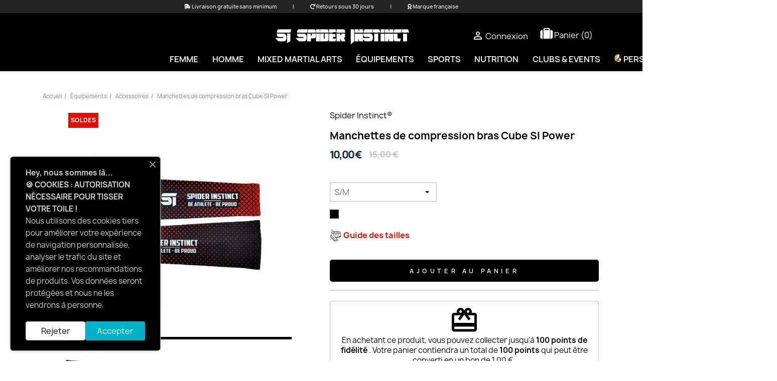

--- FILE ---
content_type: text/html; charset=utf-8
request_url: https://spider-instinct.com/277-manchettes-de-compression-bras-cube-si-power.html
body_size: 27804
content:
<!doctype html><html lang="fr-FR"><head><meta charset="utf-8"><meta http-equiv="x-ua-compatible" content="ie=edge"><link rel="canonical" href="https://spider-instinct.com/277-manchettes-de-compression-bras-cube-si-power.html"><title>Manchettes de compression bras Cube SI Power - Spider Instinct</title><meta name="description" content="Améliorez vos performances avec les manchettes de compression Cube Spider Instinct pour les bras. Confortables et efficaces pendant...★ LIVRAISON GRATUITE"><meta name="keywords" content=""><link rel="canonical" href="https://spider-instinct.com/277-manchettes-de-compression-bras-cube-si-power.html"> <script type="application/ld+json">{
    "@context": "https://schema.org",
    "@type": "Organization",
    "name" : "Spider Instinct ™",
    "url" : "https://spider-instinct.com/",
          "logo": {
        "@type": "ImageObject",
        "url":"https://spider-instinct.com/img/logo-1750886651.jpg"
      }
      }</script> <script type="application/ld+json">{
    "@context": "https://schema.org",
    "@type": "WebPage",
    "isPartOf": {
      "@type": "WebSite",
      "url":  "https://spider-instinct.com/",
      "name": "Spider Instinct ™"
    },
    "name": "Manchettes de compression bras Cube SI Power - Spider Instinct",
    "url":  "https://spider-instinct.com/277-manchettes-de-compression-bras-cube-si-power.html"
  }</script> <script type="application/ld+json">{
      "@context": "https://schema.org",
      "@type": "BreadcrumbList",
      "itemListElement": [
                  {
            "@type": "ListItem",
            "position": 1,
            "name": "Accueil",
            "item": "https://spider-instinct.com/"
          },                  {
            "@type": "ListItem",
            "position": 2,
            "name": "Équipements",
            "item": "https://spider-instinct.com/11-equipements"
          },                  {
            "@type": "ListItem",
            "position": 3,
            "name": "Accessoires",
            "item": "https://spider-instinct.com/6-accessoires-de-sport"
          },                  {
            "@type": "ListItem",
            "position": 4,
            "name": "Manchettes de compression bras Cube SI Power",
            "item": "https://spider-instinct.com/277-manchettes-de-compression-bras-cube-si-power.html"
          }              ]
    }</script> <meta property="og:title" content="Manchettes de compression bras Cube SI Power - Spider Instinct" /><meta property="og:description" content="Améliorez vos performances avec les manchettes de compression Cube Spider Instinct pour les bras. Confortables et efficaces pendant l&#039;effort" /><meta property="og:url" content="https://spider-instinct.com/277-manchettes-de-compression-bras-cube-si-power.html" /><meta property="og:site_name" content="Spider Instinct ™" /><meta name="viewport" content="width=device-width, initial-scale=1.0"><link rel="icon" type="image/vnd.microsoft.icon" href="https://spider-instinct.com/img/favicon.ico?1750886651"><link rel="shortcut icon" type="image/x-icon" href="https://spider-instinct.com/img/favicon.ico?1750886651"><link rel="stylesheet" href="/modules/ps_checkout/views/css/payments.css?version=7.5.0.5" type="text/css" media="all"><link rel="stylesheet" href="https://spider-instinct.com/themes/classic/assets/cache/theme-6731612177.css" type="text/css" media="all"> <script type="text/javascript">var Chronopost = {"ajax_endpoint":"https:\/\/spider-instinct.com\/module\/chronopost\/ajax?ajax=1"};
        var blockwishlistController = "https:\/\/spider-instinct.com\/module\/blockwishlist\/action";
        var myprestaloyaltyurl = "https:\/\/spider-instinct.com\/panier?ajax=1&myprestaloyaltyurl=1";
        var prestashop = {"cart":{"products":[],"totals":{"total":{"type":"total","label":"Total","amount":0,"value":"0,00\u00a0\u20ac"},"total_including_tax":{"type":"total","label":"Total TTC","amount":0,"value":"0,00\u00a0\u20ac"},"total_excluding_tax":{"type":"total","label":"Total HT :","amount":0,"value":"0,00\u00a0\u20ac"}},"subtotals":{"products":{"type":"products","label":"Sous-total","amount":0,"value":"0,00\u00a0\u20ac"},"discounts":null,"shipping":{"type":"shipping","label":"Livraison","amount":0,"value":""},"tax":{"type":"tax","label":"Dont TVA","amount":0,"value":"0,00\u00a0\u20ac"}},"products_count":0,"summary_string":"0 articles","vouchers":{"allowed":1,"added":[]},"discounts":[],"minimalPurchase":0,"minimalPurchaseRequired":""},"currency":{"id":2,"name":"Euro","iso_code":"EUR","iso_code_num":"978","sign":"\u20ac"},"customer":{"lastname":null,"firstname":null,"email":null,"birthday":null,"newsletter":null,"newsletter_date_add":null,"optin":null,"website":null,"company":null,"siret":null,"ape":null,"is_logged":false,"gender":{"type":null,"name":null},"addresses":[]},"language":{"name":"Fran\u00e7ais (French)","iso_code":"fr","locale":"fr-FR","language_code":"fr-fr","is_rtl":"0","date_format_lite":"d\/m\/Y","date_format_full":"d\/m\/Y H:i:s","id":2},"page":{"title":"","canonical":"https:\/\/spider-instinct.com\/277-manchettes-de-compression-bras-cube-si-power.html","meta":{"title":"Manchettes de compression bras Cube SI Power - Spider Instinct","description":"Am\u00e9liorez vos performances avec les manchettes de compression Cube Spider Instinct pour les bras. Confortables et efficaces pendant l'effort","keywords":"","robots":"index"},"page_name":"product","body_classes":{"lang-fr":true,"lang-rtl":false,"country-FR":true,"currency-EUR":true,"layout-full-width":true,"page-product":true,"tax-display-enabled":true,"product-id-277":true,"product-Manchettes de compression bras Cube SI Power":true,"product-id-category-6":true,"product-id-manufacturer-1":true,"product-id-supplier-0":true,"product-available-for-order":true},"admin_notifications":[]},"shop":{"name":"Spider Instinct \u2122","logo":"https:\/\/spider-instinct.com\/img\/logo-1750886651.jpg","stores_icon":"https:\/\/spider-instinct.com\/img\/logo_stores.png","favicon":"https:\/\/spider-instinct.com\/img\/favicon.ico"},"urls":{"base_url":"https:\/\/spider-instinct.com\/","current_url":"https:\/\/spider-instinct.com\/277-manchettes-de-compression-bras-cube-si-power.html","shop_domain_url":"https:\/\/spider-instinct.com","img_ps_url":"https:\/\/spider-instinct.com\/img\/","img_cat_url":"https:\/\/spider-instinct.com\/img\/c\/","img_lang_url":"https:\/\/spider-instinct.com\/img\/l\/","img_prod_url":"https:\/\/spider-instinct.com\/img\/p\/","img_manu_url":"https:\/\/spider-instinct.com\/img\/m\/","img_sup_url":"https:\/\/spider-instinct.com\/img\/su\/","img_ship_url":"https:\/\/spider-instinct.com\/img\/s\/","img_store_url":"https:\/\/spider-instinct.com\/img\/st\/","img_col_url":"https:\/\/spider-instinct.com\/img\/co\/","img_url":"https:\/\/spider-instinct.com\/themes\/classic\/assets\/img\/","css_url":"https:\/\/spider-instinct.com\/themes\/classic\/assets\/css\/","js_url":"https:\/\/spider-instinct.com\/themes\/classic\/assets\/js\/","pic_url":"https:\/\/spider-instinct.com\/upload\/","pages":{"address":"https:\/\/spider-instinct.com\/adresse","addresses":"https:\/\/spider-instinct.com\/adresses","authentication":"https:\/\/spider-instinct.com\/connexion","cart":"https:\/\/spider-instinct.com\/panier","category":"https:\/\/spider-instinct.com\/index.php?controller=category","cms":"https:\/\/spider-instinct.com\/index.php?controller=cms","contact":"https:\/\/spider-instinct.com\/nous-contacter","discount":"https:\/\/spider-instinct.com\/reduction","guest_tracking":"https:\/\/spider-instinct.com\/suivi-commande-invite","history":"https:\/\/spider-instinct.com\/historique-commandes","identity":"https:\/\/spider-instinct.com\/identite","index":"https:\/\/spider-instinct.com\/","my_account":"https:\/\/spider-instinct.com\/mon-compte","order_confirmation":"https:\/\/spider-instinct.com\/confirmation-commande","order_detail":"https:\/\/spider-instinct.com\/index.php?controller=order-detail","order_follow":"https:\/\/spider-instinct.com\/suivi-commande","order":"https:\/\/spider-instinct.com\/commande","order_return":"https:\/\/spider-instinct.com\/index.php?controller=order-return","order_slip":"https:\/\/spider-instinct.com\/avoirs","pagenotfound":"https:\/\/spider-instinct.com\/page-introuvable","password":"https:\/\/spider-instinct.com\/recuperation-mot-de-passe","pdf_invoice":"https:\/\/spider-instinct.com\/index.php?controller=pdf-invoice","pdf_order_return":"https:\/\/spider-instinct.com\/index.php?controller=pdf-order-return","pdf_order_slip":"https:\/\/spider-instinct.com\/index.php?controller=pdf-order-slip","prices_drop":"https:\/\/spider-instinct.com\/promo-sport","product":"https:\/\/spider-instinct.com\/index.php?controller=product","search":"https:\/\/spider-instinct.com\/recherche","sitemap":"https:\/\/spider-instinct.com\/plan-site","stores":"https:\/\/spider-instinct.com\/magasins","supplier":"https:\/\/spider-instinct.com\/fournisseur","register":"https:\/\/spider-instinct.com\/connexion?create_account=1","order_login":"https:\/\/spider-instinct.com\/commande?login=1"},"alternative_langs":[],"theme_assets":"\/themes\/classic\/assets\/","actions":{"logout":"https:\/\/spider-instinct.com\/?mylogout="},"no_picture_image":{"bySize":{"small_default":{"url":"https:\/\/spider-instinct.com\/img\/p\/fr-default-small_default.jpg","width":98,"height":98},"cart_default":{"url":"https:\/\/spider-instinct.com\/img\/p\/fr-default-cart_default.jpg","width":125,"height":125},"home_default":{"url":"https:\/\/spider-instinct.com\/img\/p\/fr-default-home_default.jpg","width":250,"height":250},"medium_default":{"url":"https:\/\/spider-instinct.com\/img\/p\/fr-default-medium_default.jpg","width":452,"height":452},"large_default":{"url":"https:\/\/spider-instinct.com\/img\/p\/fr-default-large_default.jpg","width":1000,"height":1000}},"small":{"url":"https:\/\/spider-instinct.com\/img\/p\/fr-default-small_default.jpg","width":98,"height":98},"medium":{"url":"https:\/\/spider-instinct.com\/img\/p\/fr-default-home_default.jpg","width":250,"height":250},"large":{"url":"https:\/\/spider-instinct.com\/img\/p\/fr-default-large_default.jpg","width":1000,"height":1000},"legend":""}},"configuration":{"display_taxes_label":true,"display_prices_tax_incl":true,"is_catalog":false,"show_prices":true,"opt_in":{"partner":false},"quantity_discount":{"type":"price","label":"Prix unitaire"},"voucher_enabled":1,"return_enabled":1},"field_required":[],"breadcrumb":{"links":[{"title":"Accueil","url":"https:\/\/spider-instinct.com\/"},{"title":"\u00c9quipements","url":"https:\/\/spider-instinct.com\/11-equipements"},{"title":"Accessoires","url":"https:\/\/spider-instinct.com\/6-accessoires-de-sport"},{"title":"Manchettes de compression bras Cube SI Power","url":"https:\/\/spider-instinct.com\/277-manchettes-de-compression-bras-cube-si-power.html"}],"count":4},"link":{"protocol_link":"https:\/\/","protocol_content":"https:\/\/"},"time":1769242897,"static_token":"79ed8bd0e44c4e1e9305219c6919ed86","token":"11af4fab4ba061e360edc3c2082e99a9","debug":false};
        var prestashopFacebookAjaxController = "https:\/\/spider-instinct.com\/module\/ps_facebook\/Ajax";
        var productsAlreadyTagged = [];
        var ps_checkoutApplePayUrl = "https:\/\/spider-instinct.com\/module\/ps_checkout\/applepay?token=79ed8bd0e44c4e1e9305219c6919ed86";
        var ps_checkoutAutoRenderDisabled = false;
        var ps_checkoutCancelUrl = "https:\/\/spider-instinct.com\/module\/ps_checkout\/cancel?token=79ed8bd0e44c4e1e9305219c6919ed86";
        var ps_checkoutCardBrands = ["MASTERCARD","VISA","AMEX","CB_NATIONALE"];
        var ps_checkoutCardFundingSourceImg = "\/modules\/ps_checkout\/views\/img\/payment-cards.png";
        var ps_checkoutCardLogos = {"AMEX":"\/modules\/ps_checkout\/views\/img\/amex.svg","CB_NATIONALE":"\/modules\/ps_checkout\/views\/img\/cb.svg","DINERS":"\/modules\/ps_checkout\/views\/img\/diners.svg","DISCOVER":"\/modules\/ps_checkout\/views\/img\/discover.svg","JCB":"\/modules\/ps_checkout\/views\/img\/jcb.svg","MAESTRO":"\/modules\/ps_checkout\/views\/img\/maestro.svg","MASTERCARD":"\/modules\/ps_checkout\/views\/img\/mastercard.svg","UNIONPAY":"\/modules\/ps_checkout\/views\/img\/unionpay.svg","VISA":"\/modules\/ps_checkout\/views\/img\/visa.svg"};
        var ps_checkoutCartProductCount = 0;
        var ps_checkoutCheckUrl = "https:\/\/spider-instinct.com\/module\/ps_checkout\/check?token=79ed8bd0e44c4e1e9305219c6919ed86";
        var ps_checkoutCheckoutTranslations = {"checkout.go.back.label":"Tunnel de commande","checkout.go.back.link.title":"Retourner au tunnel de commande","checkout.card.payment":"Paiement par carte","checkout.page.heading":"R\u00e9sum\u00e9 de commande","checkout.cart.empty":"Votre panier d'achat est vide.","checkout.page.subheading.card":"Carte","checkout.page.subheading.paypal":"PayPal","checkout.payment.by.card":"Vous avez choisi de payer par carte.","checkout.payment.by.paypal":"Vous avez choisi de payer par PayPal.","checkout.order.summary":"Voici un r\u00e9sum\u00e9 de votre commande :","checkout.order.amount.total":"Le montant total de votre panier est de","checkout.order.included.tax":"(TTC)","checkout.order.confirm.label":"Veuillez finaliser votre commande en cliquant sur &quot;Je valide ma commande&quot;","checkout.payment.token.delete.modal.header":"Voulez-vous supprimer cette m\u00e9thode de paiement ?","checkout.payment.token.delete.modal.content":"Cette m\u00e9thode de paiement sera supprim\u00e9e de votre compte :","checkout.payment.token.delete.modal.confirm-button":"Supprimer cette m\u00e9thode de paiement","checkout.payment.loader.processing-request":"Veuillez patienter, nous traitons votre demande...","checkout.payment.others.link.label":"Autres moyens de paiement","checkout.payment.others.confirm.button.label":"Je valide ma commande","checkout.form.error.label":"Une erreur s'est produite lors du paiement. Veuillez r\u00e9essayer ou contacter le support.","loader-component.label.header":"Merci pour votre achat !","loader-component.label.body":"Veuillez patienter, nous traitons votre paiement","loader-component.label.body.longer":"Veuillez patienter, cela prend un peu plus de temps...","payment-method-logos.title":"Paiement 100% s\u00e9curis\u00e9","express-button.cart.separator":"ou","express-button.checkout.express-checkout":"Achat rapide","ok":"Ok","cancel":"Annuler","paypal.hosted-fields.label.card-name":"Nom du titulaire de la carte","paypal.hosted-fields.placeholder.card-name":"Nom du titulaire de la carte","paypal.hosted-fields.label.card-number":"Num\u00e9ro de carte","paypal.hosted-fields.placeholder.card-number":"Num\u00e9ro de carte","paypal.hosted-fields.label.expiration-date":"Date d'expiration","paypal.hosted-fields.placeholder.expiration-date":"MM\/YY","paypal.hosted-fields.label.cvv":"Code de s\u00e9curit\u00e9","paypal.hosted-fields.placeholder.cvv":"XXX","error.paypal-sdk":"L'instance du PayPal JavaScript SDK est manquante","error.google-pay-sdk":"L'instance du Google Pay Javascript SDK est manquante","error.apple-pay-sdk":"L'instance du Apple Pay Javascript SDK est manquante","error.google-pay.transaction-info":"Une erreur est survenue lors de la r\u00e9cup\u00e9ration des informations sur la transaction Google Pay","error.apple-pay.payment-request":"Une erreur est survenue lors de la r\u00e9cup\u00e9ration des informations sur la transaction Apple Pay","error.paypal-sdk.contingency.cancel":"Authentification du titulaire de carte annul\u00e9e, veuillez choisir un autre moyen de paiement ou essayez de nouveau.","error.paypal-sdk.contingency.error":"Une erreur est survenue lors de l'authentification du titulaire de la carte, veuillez choisir un autre moyen de paiement ou essayez de nouveau.","error.paypal-sdk.contingency.failure":"Echec de l'authentification du titulaire de la carte, veuillez choisir un autre moyen de paiement ou essayez de nouveau.","error.paypal-sdk.contingency.unknown":"L'identit\u00e9 du titulaire de la carte n'a pas pu \u00eatre v\u00e9rifi\u00e9e, veuillez choisir un autre moyen de paiement ou essayez de nouveau.","APPLE_PAY_MERCHANT_SESSION_VALIDATION_ERROR":"Nous ne pouvons pas traiter votre paiement Apple Pay pour le moment. Cela peut \u00eatre d\u00fb \u00e0 un probl\u00e8me de v\u00e9rification de la configuration du paiement pour ce site. Veuillez r\u00e9essayer plus tard ou choisir un autre moyen de paiement.","APPROVE_APPLE_PAY_VALIDATION_ERROR":"Un probl\u00e8me est survenu lors du traitement de votre paiement Apple Pay. Veuillez v\u00e9rifier les d\u00e9tails de votre commande et r\u00e9essayer, ou utilisez un autre mode de paiement."};
        var ps_checkoutCheckoutUrl = "https:\/\/spider-instinct.com\/commande";
        var ps_checkoutConfirmUrl = "https:\/\/spider-instinct.com\/confirmation-commande";
        var ps_checkoutCreateUrl = "https:\/\/spider-instinct.com\/module\/ps_checkout\/create?token=79ed8bd0e44c4e1e9305219c6919ed86";
        var ps_checkoutCustomMarks = {"google_pay":"\/modules\/ps_checkout\/views\/img\/google_pay.svg"};
        var ps_checkoutExpressCheckoutCartEnabled = true;
        var ps_checkoutExpressCheckoutOrderEnabled = false;
        var ps_checkoutExpressCheckoutProductEnabled = false;
        var ps_checkoutExpressCheckoutSelected = false;
        var ps_checkoutExpressCheckoutUrl = "https:\/\/spider-instinct.com\/module\/ps_checkout\/ExpressCheckout?token=79ed8bd0e44c4e1e9305219c6919ed86";
        var ps_checkoutFundingSource = "paypal";
        var ps_checkoutFundingSourcesSorted = ["card","paypal","paylater","bancontact","ideal","blik","google_pay"];
        var ps_checkoutGooglePayUrl = "https:\/\/spider-instinct.com\/module\/ps_checkout\/googlepay?token=79ed8bd0e44c4e1e9305219c6919ed86";
        var ps_checkoutHostedFieldsContingencies = "SCA_WHEN_REQUIRED";
        var ps_checkoutHostedFieldsEnabled = true;
        var ps_checkoutIconsPath = "\/modules\/ps_checkout\/views\/img\/icons\/";
        var ps_checkoutLoaderImage = "\/modules\/ps_checkout\/views\/img\/loader.svg";
        var ps_checkoutPartnerAttributionId = "PrestaShop_Cart_PSXO_PSDownload";
        var ps_checkoutPayLaterCartPageButtonEnabled = true;
        var ps_checkoutPayLaterCategoryPageBannerEnabled = false;
        var ps_checkoutPayLaterHomePageBannerEnabled = false;
        var ps_checkoutPayLaterOrderPageBannerEnabled = true;
        var ps_checkoutPayLaterOrderPageButtonEnabled = false;
        var ps_checkoutPayLaterOrderPageMessageEnabled = true;
        var ps_checkoutPayLaterProductPageBannerEnabled = false;
        var ps_checkoutPayLaterProductPageButtonEnabled = false;
        var ps_checkoutPayLaterProductPageMessageEnabled = false;
        var ps_checkoutPayPalButtonConfiguration = {"color":"black","shape":"rect","label":"paypal"};
        var ps_checkoutPayPalEnvironment = "LIVE";
        var ps_checkoutPayPalOrderId = "";
        var ps_checkoutPayPalSdkConfig = {"clientId":"AXjYFXWyb4xJCErTUDiFkzL0Ulnn-bMm4fal4G-1nQXQ1ZQxp06fOuE7naKUXGkq2TZpYSiI9xXbs4eo","merchantId":"LJ2N7NABSTBPN","currency":"EUR","intent":"capture","commit":"false","vault":"false","integrationDate":"2022-14-06","dataPartnerAttributionId":"PrestaShop_Cart_PSXO_PSDownload","dataCspNonce":"","dataEnable3ds":"true","disableFunding":"eps,mybank,p24","enableFunding":"paylater","components":"marks,funding-eligibility,googlepay"};
        var ps_checkoutPayWithTranslations = {"card":"Payer par Carte","paypal":"Payer avec un compte PayPal","paylater":"Payer en plusieurs fois avec PayPal Pay Later","bancontact":"Payer avec Bancontact","ideal":"Payer avec iDEAL","blik":"Payer avec BLIK","google_pay":"Payer avec Google Pay"};
        var ps_checkoutPaymentMethodLogosTitleImg = "\/modules\/ps_checkout\/views\/img\/icons\/lock_checkout.svg";
        var ps_checkoutPaymentUrl = "https:\/\/spider-instinct.com\/module\/ps_checkout\/payment?token=79ed8bd0e44c4e1e9305219c6919ed86";
        var ps_checkoutRenderPaymentMethodLogos = true;
        var ps_checkoutValidateUrl = "https:\/\/spider-instinct.com\/module\/ps_checkout\/validate?token=79ed8bd0e44c4e1e9305219c6919ed86";
        var ps_checkoutVaultUrl = "https:\/\/spider-instinct.com\/module\/ps_checkout\/vault?token=79ed8bd0e44c4e1e9305219c6919ed86";
        var ps_checkoutVersion = "7.5.0.5";
        var psemailsubscription_subscription = "https:\/\/spider-instinct.com\/module\/ps_emailsubscription\/subscription";
        var psr_icon_color = "#000000";
        var removeFromWishlistUrl = "https:\/\/spider-instinct.com\/module\/blockwishlist\/action?action=deleteProductFromWishlist";
        var wishlistAddProductToCartUrl = "https:\/\/spider-instinct.com\/module\/blockwishlist\/action?action=addProductToCart";
        var wishlistUrl = "https:\/\/spider-instinct.com\/module\/blockwishlist\/view";</script> <script async src="https://www.googletagmanager.com/gtag/js?id=UA-144570723-1"></script> <script>window.dataLayer = window.dataLayer || [];
  function gtag(){dataLayer.push(arguments);}
  gtag('js', new Date());
  gtag(
    'config',
    'UA-144570723-1',
    {
      'debug_mode':false
      , 'anonymize_ip': true                }
  );</script> <meta name="google-site-verification" content="jkevsgkO057wlUOFkCT3HCBHOjXvklq6l9PUbdHuvOY" /> <script async src="https://www.googletagmanager.com/gtag/js?id=AW-995727540"></script> <script>window.dataLayer = window.dataLayer || [];
  function gtag(){dataLayer.push(arguments);}
  gtag('js', new Date());

  gtag('config', 'AW-995727540');</script> <script type="text/javascript">var baseAjax ='https://spider-instinct.com/module/ybc_productimagehover/ajax';
 var YBC_PI_TRANSITION_EFFECT = 'zoom';
 var _PI_VER_17_ = 1
 var _PI_VER_16_ = 1</script><script src="https://cdn.brevo.com/js/sdk-loader.js" async></script> <script>window.Brevo = window.Brevo || [];
    Brevo.push([
        "init",
        {
            client_key: "12ku1ounvbt4bo7kw9nlozuq",
            email_id: "",
        },
    ]);</script> <script type="text/javascript">var sp_link_base ='https://spider-instinct.com';</script> <script type="text/javascript">function renderDataAjax(jsonData)
{
    for (var key in jsonData) {
	    if(key=='java_script')
        {
            $('body').append(jsonData[key]);
        }
        else
            if($('#ets_speed_dy_'+key).length)
              $('#ets_speed_dy_'+key).replaceWith(jsonData[key]);  
    }
    if($('#header .shopping_cart').length && $('#header .cart_block').length)
    {
        var shopping_cart = new HoverWatcher('#header .shopping_cart');
        var cart_block = new HoverWatcher('#header .cart_block');
        $("#header .shopping_cart a:first").live("hover",
            function(){
    			if (ajaxCart.nb_total_products > 0 || parseInt($('.ajax_cart_quantity').html()) > 0)
    				$("#header .cart_block").stop(true, true).slideDown(450);
    		},
    		function(){
    			setTimeout(function(){
    				if (!shopping_cart.isHoveringOver() && !cart_block.isHoveringOver())
    					$("#header .cart_block").stop(true, true).slideUp(450);
    			}, 200);
    		}
        );
    }
    if(typeof jsonData.custom_js!== undefined && jsonData.custom_js)
        $('head').append('<script src="'+sp_link_base+'/modules/ets_pagecache/views/js/script_custom.js">');
}</script> <style>.layered_filter_ul .radio,.layered_filter_ul .checkbox {
    display: inline-block;
}
.ets_speed_dynamic_hook .cart-products-count{
    display:none!important;
}
.ets_speed_dynamic_hook .ajax_cart_quantity ,.ets_speed_dynamic_hook .ajax_cart_product_txt,.ets_speed_dynamic_hook .ajax_cart_product_txt_s{
    display:none!important;
}
.ets_speed_dynamic_hook .shopping_cart > a:first-child:after {
    display:none!important;
}</style><style type="text/css"></style> <script type="text/javascript">var pspc_labels = ['days', 'hours', 'minutes', 'seconds'];
    var pspc_labels_lang = {
        'days': 'jours',
        'hours': 'heures',
        'minutes': 'min.',
        'seconds': 'sec.'
    };
    var pspc_labels_lang_1 = {
        'days': 'jour',
        'hours': 'heure',
        'minutes': 'min.',
        'seconds': 'sec.'
    };
    var pspc_offer_txt = "Fini dans :";
    var pspc_theme = "1-simple";
    var pspc_psv = 1.7;
    var pspc_hide_after_end = 1;
    var pspc_hide_expired = 1;
    var pspc_highlight = "seconds";
    var pspc_position_product = "no";
    var pspc_position_list = "displayProductListReviews";
    var pspc_adjust_positions = 1;
    var pspc_token = "79ed8bd0e44c4e1e9305219c6919ed86";</script> <script src="https://kit.fontawesome.com/d9b267453a.js" crossorigin="anonymous"></script> <div id="header-microbanner"> <span class="mb_span1"> <i class="fa-solid fa-truck-fast" aria-hidden="true"></i> Livraison gratuite sans minimum </span> <span class="mb_sep1">|</span> <span class="mb_span2"> <i class="fa fa-repeat" aria-hidden="true"></i> Retours sous 30 jours </span> <span class="mb_sep2">|</span> <span class="mb_span3"> <i class="fa fa-award" aria-hidden="true"></i> Marque fran&ccedil;aise </span></div> <script>(function(w,d,s,l,i){w[l]=w[l]||[];w[l].push({'gtm.start':
new Date().getTime(),event:'gtm.js'});var f=d.getElementsByTagName(s)[0],
j=d.createElement(s),dl=l!='dataLayer'?'&l='+l:'';j.async=true;j.src=
'https://www.googletagmanager.com/gtm.js?id='+i+dl;f.parentNode.insertBefore(j,f);
})(window,document,'script','dataLayer','GTM-KT8CGMS');</script>   <script async src="https://www.googletagmanager.com/gtag/js?id=G-QERP8CEW4J"></script> <script>window.dataLayer = window.dataLayer || [];
  function gtag(){dataLayer.push(arguments);}
  gtag('js', new Date());

  gtag('config', 'G-QERP8CEW4J');</script> <meta property="og:type" content="product"><meta property="og:url" content="https://spider-instinct.com/277-manchettes-de-compression-bras-cube-si-power.html"><meta property="og:title" content="Manchettes de compression bras Cube SI Power - Spider Instinct"><meta property="og:site_name" content="Spider Instinct ™"><meta property="og:description" content="Améliorez vos performances avec les manchettes de compression Cube Spider Instinct pour les bras. Confortables et efficaces pendant l&#039;effort"><meta property="og:image" content="https://spider-instinct.com/109-large_default/manchettes-de-compression-bras-cube-si-power.jpg"><meta property="product:pretax_price:amount" content="8.333333"><meta property="product:pretax_price:currency" content="EUR"><meta property="product:price:amount" content="10"><meta property="product:price:currency" content="EUR"></head><body id="product" class="lang-fr country-fr currency-eur layout-full-width page-product tax-display-enabled product-id-277 product-manchettes-de-compression-bras-cube-si-power product-id-category-6 product-id-manufacturer-1 product-id-supplier-0 product-available-for-order"><noscript><iframe src="https://www.googletagmanager.com/ns.html?id=GTM-KT8CGMS" height="0" width="0" style="display:none;visibility:hidden"></iframe></noscript><main><header id="header"><html lang="fr"><meta http-equiv="Content-Language" content="fr"><meta name="viewport" content="width=device-width, initial-scale=1.0"><br><link rel="canonical" href="https://spider-instinct.com/"><link rel="icon" href="favicon.ico"><meta name="twitter:card" content="summary_large_image"><meta name="twitter:title" content="Manchettes de compression bras Cube SI Power - Spider Instinct"><meta name="twitter:description" content="Améliorez vos performances avec les manchettes de compression Cube Spider Instinct pour les bras. Confortables et efficaces pendant l&#039;effort"><meta name="twitter:site" content="@Spider_Instinct"><meta name="twitter:creator" content="@Spider_Instinct"><div class="header-banner"></div><nav class="header-nav"><div class="container"><div class="row"><div class="hidden-sm-down"><div class="col-md-2 hidden-sm-down" id="_desktop_logo"> <a href="https://spider-instinct.com/"> <img class="logo img-responsive" src="https://spider-instinct.com/img/logo-1750886651.jpg" alt="Spider Instinct ™"> </a></div><div class="col-md-7 col-xs-12"></div><div class="col-md-3 right-nav"><div id="_desktop_user_info"><div class="user-info"> <a href="https://spider-instinct.com/mon-compte" title="Identifiez-vous" rel="nofollow" > <i class="material-icons">&#xE7FF;</i> <span class="hidden-sm-down">Connexion</span> </a></div></div><div id="_desktop_cart"><div class="blockcart cart-preview inactive" data-refresh-url="//spider-instinct.com/module/ps_shoppingcart/ajax"><div class="header"> <script src="https://kit.fontawesome.com/d9b267453a.js" crossorigin="anonymous"></script> <i class="fa-solid fa-suitcase fa-bounce fa-xl"></i> <span class="hidden-sm-down">Panier</span> <span class="cart-products-count">(0)</span></div></div></div></div></div><div class="hidden-md-up text-sm-center mobile"><div class="float-xs-left" id="menu-icon"> <i class="material-icons d-inline">&#xE5D2;</i></div><div class="float-xs-right" id="_mobile_cart"></div><div class="float-xs-right" id="_mobile_user_info"></div><div class="top-logo" id="_mobile_logo"></div><div class="clearfix"></div></div></div></div> </nav><div class="header-top"><div class="container"><div class="header-top-right col-md-10 col-sm-12 position-static"><div class="menu js-top-menu position-static hidden-sm-down" id="_desktop_top_menu"><ul class="top-menu" id="top-menu" data-depth="0"><li class="category" id="category-3"> <a class="dropdown-item" href="https://spider-instinct.com/3-vetement-sport-femme" data-depth="0" > <span class="float-xs-right hidden-md-up"> <span data-target="#top_sub_menu_7458" data-toggle="collapse" class="navbar-toggler collapse-icons"> <i class="material-icons add">&#xE313;</i> <i class="material-icons remove">&#xE316;</i> </span> </span> Femme </a><div class="popover sub-menu js-sub-menu collapse" id="top_sub_menu_7458"><ul class="top-menu" data-depth="1"><li class="category" id="category-31"> <a class="dropdown-item dropdown-submenu" href="https://spider-instinct.com/31-brassieres-de-sport" data-depth="1" > Brassières / Soutiens-Gorge </a></li><li class="category" id="category-32"> <a class="dropdown-item dropdown-submenu" href="https://spider-instinct.com/32-manches-courtes-sport-femme" data-depth="1" > Manches courtes </a></li><li class="category" id="category-33"> <a class="dropdown-item dropdown-submenu" href="https://spider-instinct.com/33-manches-longues-sport-femme" data-depth="1" > Manches longues </a></li><li class="category" id="category-34"> <a class="dropdown-item dropdown-submenu" href="https://spider-instinct.com/34-leggings-de-sport-femme" data-depth="1" > Leggings </a></li><li class="category" id="category-35"> <a class="dropdown-item dropdown-submenu" href="https://spider-instinct.com/35-shorts-sport-femme" data-depth="1" > Shorts </a></li></ul></div></li><li class="category" id="category-4"> <a class="dropdown-item" href="https://spider-instinct.com/4-vetement-sport-homme" data-depth="0" > <span class="float-xs-right hidden-md-up"> <span data-target="#top_sub_menu_79533" data-toggle="collapse" class="navbar-toggler collapse-icons"> <i class="material-icons add">&#xE313;</i> <i class="material-icons remove">&#xE316;</i> </span> </span> Homme </a><div class="popover sub-menu js-sub-menu collapse" id="top_sub_menu_79533"><ul class="top-menu" data-depth="1"><li class="category" id="category-42"> <a class="dropdown-item dropdown-submenu" href="https://spider-instinct.com/42-manches-courtes-homme" data-depth="1" > Manches courtes </a></li><li class="category" id="category-43"> <a class="dropdown-item dropdown-submenu" href="https://spider-instinct.com/43-manches-longues" data-depth="1" > Manches longues </a></li><li class="category" id="category-44"> <a class="dropdown-item dropdown-submenu" href="https://spider-instinct.com/44-shorts-sport-homme" data-depth="1" > Shorts </a></li><li class="category" id="category-45"> <a class="dropdown-item dropdown-submenu" href="https://spider-instinct.com/45-pantalons-jogging-homme" data-depth="1" > Pantalons </a></li><li class="category" id="category-46"> <a class="dropdown-item dropdown-submenu" href="https://spider-instinct.com/46-vestes" data-depth="1" > Vestes </a></li></ul></div></li><li class="category" id="category-13"> <a class="dropdown-item" href="https://spider-instinct.com/13-mixed-martial-arts" data-depth="0" > <span class="float-xs-right hidden-md-up"> <span data-target="#top_sub_menu_8863" data-toggle="collapse" class="navbar-toggler collapse-icons"> <i class="material-icons add">&#xE313;</i> <i class="material-icons remove">&#xE316;</i> </span> </span> Mixed Martial Arts </a><div class="popover sub-menu js-sub-menu collapse" id="top_sub_menu_8863"><ul class="top-menu" data-depth="1"><li class="category" id="category-130"> <a class="dropdown-item dropdown-submenu" href="https://spider-instinct.com/130-bandes-de-boxe" data-depth="1" > Bandes de boxe </a></li><li class="category" id="category-135"> <a class="dropdown-item dropdown-submenu" href="https://spider-instinct.com/135-protege-dents-mma-boxe" data-depth="1" > Protège-dents MMA &amp; Boxe </a></li><li class="category" id="category-133"> <a class="dropdown-item dropdown-submenu" href="https://spider-instinct.com/133-gants-de-boxe" data-depth="1" > Gants de Boxe </a></li><li class="category" id="category-134"> <a class="dropdown-item dropdown-submenu" href="https://spider-instinct.com/134-gants-mma-ufc" data-depth="1" > Gants de MMA </a></li><li class="category" id="category-136"> <a class="dropdown-item dropdown-submenu" href="https://spider-instinct.com/136-protege-tibias" data-depth="1" > Protège-tibias </a></li><li class="category" id="category-137"> <a class="dropdown-item dropdown-submenu" href="https://spider-instinct.com/137-rashguard" data-depth="1" > Rashguard </a></li><li class="category" id="category-138"> <a class="dropdown-item dropdown-submenu" href="https://spider-instinct.com/138-short-mma" data-depth="1" > Short MMA </a></li></ul></div></li><li class="category" id="category-11"> <a class="dropdown-item" href="https://spider-instinct.com/11-equipements" data-depth="0" > <span class="float-xs-right hidden-md-up"> <span data-target="#top_sub_menu_39861" data-toggle="collapse" class="navbar-toggler collapse-icons"> <i class="material-icons add">&#xE313;</i> <i class="material-icons remove">&#xE316;</i> </span> </span> Équipements </a><div class="popover sub-menu js-sub-menu collapse" id="top_sub_menu_39861"><ul class="top-menu" data-depth="1"><li class="category" id="category-111"> <a class="dropdown-item dropdown-submenu" href="https://spider-instinct.com/111-maintien-sports" data-depth="1" > Maintien </a></li><li class="category" id="category-112"> <a class="dropdown-item dropdown-submenu" href="https://spider-instinct.com/112-recuperation-sportive" data-depth="1" > Récupération </a></li><li class="category" id="category-113"> <a class="dropdown-item dropdown-submenu" href="https://spider-instinct.com/113-sacs-bagages" data-depth="1" > <span class="float-xs-right hidden-md-up"> <span data-target="#top_sub_menu_101" data-toggle="collapse" class="navbar-toggler collapse-icons"> <i class="material-icons add">&#xE313;</i> <i class="material-icons remove">&#xE316;</i> </span> </span> Sacs </a><div class="collapse" id="top_sub_menu_101"><ul class="top-menu" data-depth="2"><li class="category" id="category-1131"> <a class="dropdown-item" href="https://spider-instinct.com/1131-sacs-a-dos" data-depth="2" > Sacs à dos </a></li><li class="category" id="category-1132"> <a class="dropdown-item" href="https://spider-instinct.com/1132-sac-de-gym-et-fitness" data-depth="2" > Sac de gym et fitness </a></li><li class="category" id="category-1133"> <a class="dropdown-item" href="https://spider-instinct.com/1133-sacs-de-sport" data-depth="2" > Sacs de sport </a></li></ul></div></li><li class="category" id="category-6"> <a class="dropdown-item dropdown-submenu" href="https://spider-instinct.com/6-accessoires-de-sport" data-depth="1" > <span class="float-xs-right hidden-md-up"> <span data-target="#top_sub_menu_46722" data-toggle="collapse" class="navbar-toggler collapse-icons"> <i class="material-icons add">&#xE313;</i> <i class="material-icons remove">&#xE316;</i> </span> </span> Accessoires </a><div class="collapse" id="top_sub_menu_46722"><ul class="top-menu" data-depth="2"><li class="category" id="category-61"> <a class="dropdown-item" href="https://spider-instinct.com/61-chaussettes-sport" data-depth="2" > Chaussettes </a></li><li class="category" id="category-62"> <a class="dropdown-item" href="https://spider-instinct.com/62-bandeaux-casquettes" data-depth="2" > Bandeaux / Casquettes </a></li><li class="category" id="category-63"> <a class="dropdown-item" href="https://spider-instinct.com/63-bonnets-tour-de-cou" data-depth="2" > Bonnets / Tour de cou </a></li><li class="category" id="category-65"> <a class="dropdown-item" href="https://spider-instinct.com/65-ceintures-running" data-depth="2" > Ceintures </a></li><li class="category" id="category-67"> <a class="dropdown-item" href="https://spider-instinct.com/67-protections-sport" data-depth="2" > Protections </a></li></ul></div></li><li class="category" id="category-110"> <a class="dropdown-item dropdown-submenu" href="https://spider-instinct.com/110-hydratation" data-depth="1" > Hydratation </a></li><li class="category" id="category-114"> <a class="dropdown-item dropdown-submenu" href="https://spider-instinct.com/114-hightech" data-depth="1" > Hightech </a></li></ul></div></li><li class="category" id="category-100"> <a class="dropdown-item" href="https://spider-instinct.com/100-univers-sports" data-depth="0" > <span class="float-xs-right hidden-md-up"> <span data-target="#top_sub_menu_33760" data-toggle="collapse" class="navbar-toggler collapse-icons"> <i class="material-icons add">&#xE313;</i> <i class="material-icons remove">&#xE316;</i> </span> </span> Sports </a><div class="popover sub-menu js-sub-menu collapse" id="top_sub_menu_33760"><ul class="top-menu" data-depth="1"><li class="category" id="category-8"> <a class="dropdown-item dropdown-submenu" href="https://spider-instinct.com/8-running" data-depth="1" > Running </a></li><li class="category" id="category-9"> <a class="dropdown-item dropdown-submenu" href="https://spider-instinct.com/9-crosstraining-fitness" data-depth="1" > Cross-Training </a></li><li class="category" id="category-10"> <a class="dropdown-item dropdown-submenu" href="https://spider-instinct.com/10-gynmastique-artistique" data-depth="1" > <span class="float-xs-right hidden-md-up"> <span data-target="#top_sub_menu_51077" data-toggle="collapse" class="navbar-toggler collapse-icons"> <i class="material-icons add">&#xE313;</i> <i class="material-icons remove">&#xE316;</i> </span> </span> Gynmastique </a><div class="collapse" id="top_sub_menu_51077"><ul class="top-menu" data-depth="2"><li class="category" id="category-101"> <a class="dropdown-item" href="https://spider-instinct.com/101-tops-gym" data-depth="2" > Tops </a></li><li class="category" id="category-102"> <a class="dropdown-item" href="https://spider-instinct.com/102-bas-gymnastique-artistique" data-depth="2" > Bas </a></li><li class="category" id="category-103"> <a class="dropdown-item" href="https://spider-instinct.com/103-justaucorps" data-depth="2" > Justaucorps </a></li><li class="category" id="category-104"> <a class="dropdown-item" href="https://spider-instinct.com/104-maniques-barres-asymetriques" data-depth="2" > Maniques Barres Asymétriques </a></li><li class="category" id="category-105"> <a class="dropdown-item" href="https://spider-instinct.com/105-protections-gym" data-depth="2" > Protections </a></li><li class="category" id="category-106"> <a class="dropdown-item" href="https://spider-instinct.com/106-chaussons-gym" data-depth="2" > Chaussons </a></li><li class="category" id="category-107"> <a class="dropdown-item" href="https://spider-instinct.com/107-sacs-de-gym" data-depth="2" > Sacs de gym </a></li></ul></div></li><li class="category" id="category-12"> <a class="dropdown-item dropdown-submenu" href="https://spider-instinct.com/12-accessoires-musculation" data-depth="1" > <span class="float-xs-right hidden-md-up"> <span data-target="#top_sub_menu_50418" data-toggle="collapse" class="navbar-toggler collapse-icons"> <i class="material-icons add">&#xE313;</i> <i class="material-icons remove">&#xE316;</i> </span> </span> Musculation </a><div class="collapse" id="top_sub_menu_50418"><ul class="top-menu" data-depth="2"><li class="category" id="category-121"> <a class="dropdown-item" href="https://spider-instinct.com/121-gants-de-musculation" data-depth="2" > Gants de musculation </a></li></ul></div></li><li class="category" id="category-13"> <a class="dropdown-item dropdown-submenu" href="https://spider-instinct.com/13-mixed-martial-arts" data-depth="1" > <span class="float-xs-right hidden-md-up"> <span data-target="#top_sub_menu_19238" data-toggle="collapse" class="navbar-toggler collapse-icons"> <i class="material-icons add">&#xE313;</i> <i class="material-icons remove">&#xE316;</i> </span> </span> Mixed Martial Arts </a><div class="collapse" id="top_sub_menu_19238"><ul class="top-menu" data-depth="2"><li class="category" id="category-130"> <a class="dropdown-item" href="https://spider-instinct.com/130-bandes-de-boxe" data-depth="2" > Bandes de boxe </a></li><li class="category" id="category-135"> <a class="dropdown-item" href="https://spider-instinct.com/135-protege-dents-mma-boxe" data-depth="2" > Protège-dents MMA &amp; Boxe </a></li><li class="category" id="category-133"> <a class="dropdown-item" href="https://spider-instinct.com/133-gants-de-boxe" data-depth="2" > Gants de Boxe </a></li><li class="category" id="category-134"> <a class="dropdown-item" href="https://spider-instinct.com/134-gants-mma-ufc" data-depth="2" > Gants de MMA </a></li><li class="category" id="category-136"> <a class="dropdown-item" href="https://spider-instinct.com/136-protege-tibias" data-depth="2" > Protège-tibias </a></li><li class="category" id="category-137"> <a class="dropdown-item" href="https://spider-instinct.com/137-rashguard" data-depth="2" > Rashguard </a></li><li class="category" id="category-138"> <a class="dropdown-item" href="https://spider-instinct.com/138-short-mma" data-depth="2" > Short MMA </a></li></ul></div></li></ul></div></li><li class="category" id="category-287"> <a class="dropdown-item" href="https://spider-instinct.com/287-nutrition" data-depth="0" > Nutrition </a></li><li class="category" id="category-20"> <a class="dropdown-item" href="https://spider-instinct.com/20-clubs-evenements-textiles-personnalises-sport" data-depth="0" > <span class="float-xs-right hidden-md-up"> <span data-target="#top_sub_menu_95028" data-toggle="collapse" class="navbar-toggler collapse-icons"> <i class="material-icons add">&#xE313;</i> <i class="material-icons remove">&#xE316;</i> </span> </span> Clubs &amp; Events </a><div class="popover sub-menu js-sub-menu collapse" id="top_sub_menu_95028"><ul class="top-menu" data-depth="1"><li class="category" id="category-201"> <a class="dropdown-item dropdown-submenu" href="https://spider-instinct.com/201-boutique-clla-athletisme-armentieres" data-depth="1" > CLLA Athlétisme Armentières </a></li></ul></div></li><li class="link" id="lnk-personnalisation"> <a class="dropdown-item" href="https://spider-instinct.com/page/8-personnalisation" data-depth="0" target="_blank" > Personnalisation </a></li><li class="link" id="lnk-le-club-si"> <a class="dropdown-item" href="https://spider-instinct.com/page/12-le-club-si" data-depth="0" target="_blank" > Le Club SI </a></li></ul><div class="clearfix"></div></div> <script>gtag(
        'event',
        'conversion',
        {"send_to":"AW-995727540\/GiNDCLSw_5MYELSx5toD","value":"10","currency":"EUR"}
    );</script> <div class="clearfix"></div><div id="mobile_top_menu_wrapper" class="row hidden-md-up" style="display:none;"><div class="js-top-menu mobile" id="_mobile_top_menu"></div><div class="js-top-menu-bottom"><div id="_mobile_currency_selector"></div><div id="_mobile_language_selector"></div><div id="_mobile_contact_link"></div></div></div></div></div><link href="https://cdnjs.cloudflare.com/ajax/libs/font-awesome/5.15.4/css/all.min.css" rel="stylesheet"><div id="fb-root"></div><div id="fb-customer-chat" class="fb-customerchat"></div> <script>var chatbox = document.getElementById('fb-customer-chat');
      chatbox.setAttribute("page_id", "105771397951425");
      chatbox.setAttribute("attribution", "biz_inbox");</script>  <script>window.fbAsyncInit = function() {
        FB.init({
          xfbml            : true,
          version          : 'v17.0'
        });
      };

      (function(d, s, id) {
        var js, fjs = d.getElementsByTagName(s)[0];
        if (d.getElementById(id)) return;
        js = d.createElement(s); js.id = id;
        js.src = 'https://connect.facebook.net/fr_FR/sdk/xfbml.customerchat.js';
        fjs.parentNode.insertBefore(js, fjs);
      }(document, 'script', 'facebook-jssdk'));</script> </header><section id="wrapper"> <aside id="notifications"><div class="container"></div> </aside><div class="container"> <nav data-depth="4" class="breadcrumb"><ol><li> <a href="https://spider-instinct.com/"><span>Accueil</span></a></li><li> <a href="https://spider-instinct.com/11-equipements"><span>Équipements</span></a></li><li> <a href="https://spider-instinct.com/6-accessoires-de-sport"><span>Accessoires</span></a></li><li> <span>Manchettes de compression bras Cube SI Power</span></li></ol> </nav><div id="content-wrapper" class="js-content-wrapper"><section id="main" itemscope itemtype="https://schema.org/Product"><meta itemprop="url" content="https://spider-instinct.com/277-3474-manchettes-de-compression-bras-cube-si-power.html#/37-taille-s_m/66-couleur-noir"><meta itemprop="brand" content="Spider Instinct ™"><div class="row"><div class="col-md-6"> <section class="page-content" id="content"><ul class="product-flags"><li class="product-flag discount">-5,00&nbsp;€</li></ul><div class="images-container js-images-container"><div class="product-cover"> <img class="js-qv-product-cover img-fluid" src="https://spider-instinct.com/109-large_default/manchettes-de-compression-bras-cube-si-power.jpg" alt="Manchettes de compression bras Cube SI Power" loading="lazy" width="1000" height="1000" ><div class="layer hidden-sm-down" data-toggle="modal" data-target="#product-modal"> <i class="material-icons zoom-in">search</i></div></div><div class="js-qv-mask mask"><ul class="product-images js-qv-product-images"><li class="thumb-container js-thumb-container"> <img class="thumb js-thumb selected js-thumb-selected " data-image-medium-src="https://spider-instinct.com/109-medium_default/manchettes-de-compression-bras-cube-si-power.jpg" data-image-large-src="https://spider-instinct.com/109-large_default/manchettes-de-compression-bras-cube-si-power.jpg" src="https://spider-instinct.com/109-small_default/manchettes-de-compression-bras-cube-si-power.jpg" alt="Manchettes de compression bras Cube SI Power" loading="lazy" width="98" height="98" ></li></ul></div></div><div class="scroll-box-arrows"> <i class="material-icons left">&#xE314;</i> <i class="material-icons right">&#xE315;</i></div> </section></div><div class="col-md-6"> <a href="https://spider-instinct.com/brand/1-spider-instinct" class="brand-link"> Spider Instinct® </a></br></br><h1 class="page_title" itemprop="name">Manchettes de compression bras Cube SI Power</h1><div id="block_viewers" style="display:none; "> <img src="https://spider-instinct.com/themes/classic/assets/img/fire.png" id="icon_fire" /> <span id="nb_viewers"></span> <span id="nb_single">personne regarde ce produit</span> <span id="nb_multi">personnes regardent ce produit</span></div><div class="product-prices js-product-prices"><div class="product-price h5 has-discount" itemprop="offers" itemscope itemtype="https://schema.org/AggregateOffer"><meta itemprop="priceCurrency" content="EUR"><div class="current-price"> <span itemprop="price" class='current-price-value' content="10"> 10,00&nbsp;€ </span><span class="discount discount-amount"> Économisez 5,00&nbsp;€ </span></div></div><div class="product-discount"> <span class="regular-price">15,00&nbsp;€</span></div><div class="tax-shipping-delivery-label"> TTC</div></div><div class="product-actions"><form action="https://spider-instinct.com/panier" method="post" id="add-to-cart-or-refresh"> <input type="hidden" name="token" value="79ed8bd0e44c4e1e9305219c6919ed86"> <input type="hidden" name="id_product" value="277" id="product_page_product_id"> <input type="hidden" name="id_customization" value="0" id="product_customization_id"><div class="product-variants js-product-variants"><div class="clearfix product-variants-item"> <select class="form-control form-control-select" id="group_1" aria-label="Taille" data-product-attribute="1" name="group[1]"><option value="" disabled selected>Choisissez votre taille</option><option value="37" title="S/M" selected="selected">S/M</option><option value="38" title="L/XL">L/XL</option> </select></div><div class="clearfix product-variants-item"><ul id="group_7"><li class="float-xs-left input-container"> <label aria-label="Noir"> <input class="input-color" type="radio" data-product-attribute="7" name="group[7]" value="66" title="Noir" checked="checked"> <span class="color" style="background-color: #000000" ><span class="attribute-name sr-only">Noir</span></span> </label></li></ul></div><div style="text-align: left; color: black"> <a href="https://spider-instinct.com/page/14-guide-des-tailles" target="_blank"> <img src="https://spider-instinct.com/themes/classic/assets/img/metre-ruban-24px.png" alt="Guide des tailles de la marque Sportswear Spider Instinct"><strong> Guide des tailles</strong></a></div></br></div> <section class="product-discounts js-product-discounts"> </section><div class="product-add-to-cart js-product-add-to-cart"> <span id="product-availability" class="js-product-availability" itemprop="availability" itemtype="https://schema.org/InStock"> <i class="material-icons rtl-no-flip product-available">&#xE5CA;</i> En stock ! </span><div class="add"> <button class="btn btn-primary add-to-cart" data-button-action="add-to-cart" type="submit" > <i class="material-icons shopping-cart">&#xE547;</i> Ajouter au panier </button></div></div><p class="product-minimal-quantity js-product-minimal-quantity"></p><div class="product-separator"></div><div class="product-additional-info js-product-additional-info"><p id="loyalty_product" class="align_justify"> <span class="material-icons">redeem</span><br/> En achetant ce produit, vous pouvez collecter jusqu'à <b><span id="loyalty_points">100</span> points de fidélité</b> . Votre panier contiendra un total de <b><span id="total_loyalty_points">100</span> points</b> qui peut être converti en un bon de <span id="loyalty_price">1,00&nbsp;€</span> .</p> <br class="clear"/></div><div class="product-information"><div id="product-description-short-277" itemprop="description"><h3>💥<em><strong><span style="color:#d0121a;"> Les points forts</span> du produit Spider Instinct</strong></em></h3><p><span style="color:#000000;">Booste ta performance et repousse ton effort avec nos Manchettes de compression bras Cube SI Power !</span></p><ul><li><span style="color:#000000;"><strong>Composition :</strong> 90% Polyester 10% Elasthane</span></li><li><span><strong>Modèle :</strong> unisexe</span></li><li><span style="color:#000000;"><strong>Coupe :</strong> près du corps</span></li><li><span style="color:#000000;"><strong>Matière performante :</strong> léger et respirant</span></li><li><span style="color:#000000;"><strong>Matière extensible :</strong> liberté de mouvement accrue</span><span style="color:#000000;"></span></li><li><span style="color:#000000;">Produit désigné à Houplines (59)</span></li><li><span style="color:#000000;">Spécialement fabriqué pour le Cross-Training, l'Athlétisme, le Running &amp; le Trail<br /><br /></span></li></ul><p><span style="color:#000000;"><strong>Pourquoi utiliser des manchettes aux bras ?</strong><br />Les manchettes Spider Instinct sont une solution efficace pour améliorer la circulation sanguine et maintenir la température corporelle pendant l'effort. Elles réduisent la fatigue musculaire et la tétanie (contraction involontaire des muscles) des avant-bras.<br /><br /></span></p><hr /><p><span style="color:#000000;">Spider Instinct - Marque française 🇫🇷</span><br /><span style="color:#000000;">Retours gratuits (<a href="https://www.spider-instinct.com/info/6-faq-foire-questions" target="_blank" style="color:#000000;" rel="noreferrer noopener">voir FAQ)</a></span></p><p></p><p></p></div> <input class="product-refresh ps-hidden-by-js" name="refresh" type="submit" value="Rafraîchir"></form></div><div class="blockreassurance_product"><div style="cursor:pointer;" onclick="window.open('https://spider-instinct.com/nouveaux-produits-sport')"> <span class="item-product"> <img class="svg invisible" src="/modules/blockreassurance/views/img//reassurance/pack3/location.svg"> &nbsp; </span> <span class="block-title" style="color:#000000;">Entreprise française</span><p style="color:#000000;">Made in Hauts de France</p></div><div style="cursor:pointer;" onclick="window.open('https://spider-instinct.com/page/1-livraison-retour')"> <span class="item-product"> <img class="svg invisible" src="/modules/blockreassurance/views/img//reassurance/pack3/carrier.svg"> &nbsp; </span> <span class="block-title" style="color:#000000;">Livraison gratuite</span><p style="color:#000000;">À votre domicile ou en Point relais</p></div><div style="cursor:pointer;" onclick="window.open('https://spider-instinct.com/page/5-paiements-securises')"> <span class="item-product"> <img class="svg invisible" src="/modules/blockreassurance/views/img//reassurance/pack3/security.svg"> &nbsp; </span> <span class="block-title" style="color:#000000;">Paiement sécurisé</span><p style="color:#000000;">2 ou 3 fois sans frais</p></div><div style="cursor:pointer;" onclick="window.open('https://spider-instinct.com/page/12-le-club-si')"> <span class="item-product"> <img class="svg invisible" src="/modules/blockreassurance/views/img//reassurance/pack3/star.svg"> &nbsp; </span> <span class="block-title" style="color:#000000;">Avantage Fidélité</span><p style="color:#000000;">10% Cash Back</p></div><div class="clearfix"></div></div></div></div></div><div id="product_tabs_block" class="row"><div class="col-xs-12"><div class="tabs"><ul class="nav nav-tabs" role="tablist"><li class="nav-item"> <a class="nav-link active" data-toggle="tab" href="#product-details" role="tab" aria-controls="product-details" aria-selected="true">Détails du produit</a></li></ul><div class="tab-content" id="tab-content"><div class="tab-pane fade in" id="description" role="tabpanel"><div class="product-description"></div></div><div class="js-product-details tab-pane fade in active" id="product-details" data-product="{&quot;id_shop_default&quot;:&quot;1&quot;,&quot;id_manufacturer&quot;:&quot;1&quot;,&quot;id_supplier&quot;:&quot;0&quot;,&quot;reference&quot;:&quot;SI20277&quot;,&quot;is_virtual&quot;:&quot;0&quot;,&quot;delivery_in_stock&quot;:&quot;&quot;,&quot;delivery_out_stock&quot;:&quot;&quot;,&quot;id_category_default&quot;:&quot;6&quot;,&quot;on_sale&quot;:&quot;0&quot;,&quot;online_only&quot;:&quot;0&quot;,&quot;ecotax&quot;:0,&quot;minimal_quantity&quot;:&quot;1&quot;,&quot;low_stock_threshold&quot;:null,&quot;low_stock_alert&quot;:&quot;1&quot;,&quot;price&quot;:&quot;10,00\u00a0\u20ac&quot;,&quot;unity&quot;:&quot;&quot;,&quot;unit_price_ratio&quot;:&quot;0.000000&quot;,&quot;additional_shipping_cost&quot;:&quot;0.000000&quot;,&quot;customizable&quot;:&quot;0&quot;,&quot;text_fields&quot;:&quot;0&quot;,&quot;uploadable_files&quot;:&quot;0&quot;,&quot;redirect_type&quot;:&quot;404&quot;,&quot;id_type_redirected&quot;:&quot;0&quot;,&quot;available_for_order&quot;:&quot;1&quot;,&quot;available_date&quot;:null,&quot;show_condition&quot;:&quot;1&quot;,&quot;condition&quot;:&quot;new&quot;,&quot;show_price&quot;:&quot;1&quot;,&quot;indexed&quot;:&quot;1&quot;,&quot;visibility&quot;:&quot;both&quot;,&quot;cache_default_attribute&quot;:&quot;3474&quot;,&quot;advanced_stock_management&quot;:&quot;0&quot;,&quot;date_add&quot;:&quot;2020-08-25 10:42:13&quot;,&quot;date_upd&quot;:&quot;2023-03-03 15:46:22&quot;,&quot;pack_stock_type&quot;:&quot;0&quot;,&quot;meta_description&quot;:&quot;Am\u00e9liorez vos performances avec les manchettes de compression Cube Spider Instinct pour les bras. Confortables et efficaces pendant l&#039;effort&quot;,&quot;meta_keywords&quot;:&quot;&quot;,&quot;meta_title&quot;:&quot;Manchettes de compression bras Cube SI Power - Spider Instinct&quot;,&quot;link_rewrite&quot;:&quot;manchettes-de-compression-bras-cube-si-power&quot;,&quot;name&quot;:&quot;Manchettes de compression bras Cube SI Power&quot;,&quot;description&quot;:&quot;&quot;,&quot;description_short&quot;:&quot;&lt;h3&gt;\ud83d\udca5&lt;em&gt;&lt;strong&gt;&lt;span style=\&quot;color:#d0121a;\&quot;&gt; Les points forts&lt;\/span&gt; du produit Spider Instinct&lt;\/strong&gt;&lt;\/em&gt;&lt;\/h3&gt;\n&lt;p&gt;&lt;span style=\&quot;color:#000000;\&quot;&gt;Booste ta performance et repousse ton effort avec nos Manchettes de compression bras Cube SI Power !&lt;\/span&gt;&lt;\/p&gt;\n&lt;ul&gt;&lt;li&gt;&lt;span style=\&quot;color:#000000;\&quot;&gt;&lt;strong&gt;Composition :&lt;\/strong&gt; 90% Polyester 10% Elasthane&lt;\/span&gt;&lt;\/li&gt;\n&lt;li&gt;&lt;span&gt;&lt;strong&gt;Mod\u00e8le :&lt;\/strong&gt; unisexe&lt;\/span&gt;&lt;\/li&gt;\n&lt;li&gt;&lt;span style=\&quot;color:#000000;\&quot;&gt;&lt;strong&gt;Coupe :&lt;\/strong&gt; pr\u00e8s du corps&lt;\/span&gt;&lt;\/li&gt;\n&lt;li&gt;&lt;span style=\&quot;color:#000000;\&quot;&gt;&lt;strong&gt;Mati\u00e8re performante :&lt;\/strong&gt; l\u00e9ger et respirant&lt;\/span&gt;&lt;\/li&gt;\n&lt;li&gt;&lt;span style=\&quot;color:#000000;\&quot;&gt;&lt;strong&gt;Mati\u00e8re extensible :&lt;\/strong&gt; libert\u00e9 de mouvement accrue&lt;\/span&gt;&lt;span style=\&quot;color:#000000;\&quot;&gt;&lt;\/span&gt;&lt;\/li&gt;\n&lt;li&gt;&lt;span style=\&quot;color:#000000;\&quot;&gt;Produit d\u00e9sign\u00e9 \u00e0 Houplines (59)&lt;\/span&gt;&lt;\/li&gt;\n&lt;li&gt;&lt;span style=\&quot;color:#000000;\&quot;&gt;Sp\u00e9cialement fabriqu\u00e9 pour le Cross-Training, l&#039;Athl\u00e9tisme, le Running &amp;amp; le Trail&lt;br \/&gt;&lt;br \/&gt;&lt;\/span&gt;&lt;\/li&gt;\n&lt;\/ul&gt;&lt;p&gt;&lt;span style=\&quot;color:#000000;\&quot;&gt;&lt;strong&gt;Pourquoi utiliser des manchettes aux bras ?&lt;\/strong&gt;&lt;br \/&gt;Les manchettes Spider Instinct sont une solution efficace pour am\u00e9liorer la circulation sanguine et maintenir la temp\u00e9rature corporelle pendant l&#039;effort. Elles r\u00e9duisent la fatigue musculaire et la t\u00e9tanie (contraction involontaire des muscles) des avant-bras.&lt;br \/&gt;&lt;br \/&gt;&lt;\/span&gt;&lt;\/p&gt;\n&lt;hr \/&gt;&lt;p&gt;&lt;span style=\&quot;color:#000000;\&quot;&gt;Spider Instinct - Marque fran\u00e7aise \ud83c\uddeb\ud83c\uddf7&lt;\/span&gt;&lt;br \/&gt;&lt;span style=\&quot;color:#000000;\&quot;&gt;Retours gratuits (&lt;a href=\&quot;https:\/\/www.spider-instinct.com\/info\/6-faq-foire-questions\&quot; target=\&quot;_blank\&quot; style=\&quot;color:#000000;\&quot; rel=\&quot;noreferrer noopener\&quot;&gt;voir FAQ)&lt;\/a&gt;&lt;\/span&gt;&lt;\/p&gt;\n&lt;p&gt;&lt;\/p&gt;\n&lt;p&gt;&lt;\/p&gt;&quot;,&quot;available_now&quot;:&quot;&quot;,&quot;available_later&quot;:&quot;&quot;,&quot;id&quot;:277,&quot;id_product&quot;:277,&quot;out_of_stock&quot;:0,&quot;new&quot;:0,&quot;id_product_attribute&quot;:3474,&quot;quantity_wanted&quot;:1,&quot;extraContent&quot;:[],&quot;allow_oosp&quot;:0,&quot;category&quot;:&quot;accessoires-de-sport&quot;,&quot;category_name&quot;:&quot;Accessoires&quot;,&quot;link&quot;:&quot;https:\/\/spider-instinct.com\/277-manchettes-de-compression-bras-cube-si-power.html&quot;,&quot;attribute_price&quot;:0,&quot;price_tax_exc&quot;:8.333333,&quot;price_without_reduction&quot;:15,&quot;reduction&quot;:5,&quot;specific_prices&quot;:{&quot;id_specific_price&quot;:&quot;384&quot;,&quot;id_specific_price_rule&quot;:&quot;0&quot;,&quot;id_cart&quot;:&quot;0&quot;,&quot;id_product&quot;:&quot;277&quot;,&quot;id_shop&quot;:&quot;1&quot;,&quot;id_shop_group&quot;:&quot;0&quot;,&quot;id_currency&quot;:&quot;0&quot;,&quot;id_country&quot;:&quot;0&quot;,&quot;id_group&quot;:&quot;0&quot;,&quot;id_customer&quot;:&quot;0&quot;,&quot;id_product_attribute&quot;:&quot;0&quot;,&quot;price&quot;:&quot;-1.000000&quot;,&quot;from_quantity&quot;:&quot;1&quot;,&quot;reduction&quot;:&quot;5.000000&quot;,&quot;reduction_tax&quot;:&quot;1&quot;,&quot;reduction_type&quot;:&quot;amount&quot;,&quot;from&quot;:&quot;2023-01-11 00:00:00&quot;,&quot;to&quot;:&quot;0000-00-00 00:00:00&quot;,&quot;score&quot;:&quot;48&quot;},&quot;quantity&quot;:6,&quot;quantity_all_versions&quot;:14,&quot;id_image&quot;:&quot;fr-default&quot;,&quot;features&quot;:[],&quot;attachments&quot;:[],&quot;virtual&quot;:0,&quot;pack&quot;:0,&quot;packItems&quot;:[],&quot;nopackprice&quot;:0,&quot;customization_required&quot;:false,&quot;attributes&quot;:{&quot;1&quot;:{&quot;id_attribute&quot;:&quot;37&quot;,&quot;id_attribute_group&quot;:&quot;1&quot;,&quot;name&quot;:&quot;S\/M&quot;,&quot;group&quot;:&quot;Taille&quot;,&quot;reference&quot;:&quot;&quot;,&quot;ean13&quot;:&quot;0748367355318&quot;,&quot;isbn&quot;:&quot;&quot;,&quot;upc&quot;:&quot;&quot;,&quot;mpn&quot;:&quot;&quot;},&quot;7&quot;:{&quot;id_attribute&quot;:&quot;66&quot;,&quot;id_attribute_group&quot;:&quot;7&quot;,&quot;name&quot;:&quot;Noir&quot;,&quot;group&quot;:&quot;Couleur&quot;,&quot;reference&quot;:&quot;&quot;,&quot;ean13&quot;:&quot;0748367355318&quot;,&quot;isbn&quot;:&quot;&quot;,&quot;upc&quot;:&quot;&quot;,&quot;mpn&quot;:&quot;&quot;}},&quot;rate&quot;:20,&quot;tax_name&quot;:&quot;TVA FR 20%&quot;,&quot;ecotax_rate&quot;:0,&quot;unit_price&quot;:&quot;&quot;,&quot;customizations&quot;:{&quot;fields&quot;:[]},&quot;id_customization&quot;:0,&quot;is_customizable&quot;:false,&quot;show_quantities&quot;:true,&quot;quantity_label&quot;:&quot;Produits&quot;,&quot;quantity_discounts&quot;:[],&quot;customer_group_discount&quot;:0,&quot;images&quot;:[{&quot;bySize&quot;:{&quot;small_default&quot;:{&quot;url&quot;:&quot;https:\/\/spider-instinct.com\/109-small_default\/manchettes-de-compression-bras-cube-si-power.jpg&quot;,&quot;width&quot;:98,&quot;height&quot;:98},&quot;cart_default&quot;:{&quot;url&quot;:&quot;https:\/\/spider-instinct.com\/109-cart_default\/manchettes-de-compression-bras-cube-si-power.jpg&quot;,&quot;width&quot;:125,&quot;height&quot;:125},&quot;home_default&quot;:{&quot;url&quot;:&quot;https:\/\/spider-instinct.com\/109-home_default\/manchettes-de-compression-bras-cube-si-power.jpg&quot;,&quot;width&quot;:250,&quot;height&quot;:250},&quot;medium_default&quot;:{&quot;url&quot;:&quot;https:\/\/spider-instinct.com\/109-medium_default\/manchettes-de-compression-bras-cube-si-power.jpg&quot;,&quot;width&quot;:452,&quot;height&quot;:452},&quot;large_default&quot;:{&quot;url&quot;:&quot;https:\/\/spider-instinct.com\/109-large_default\/manchettes-de-compression-bras-cube-si-power.jpg&quot;,&quot;width&quot;:1000,&quot;height&quot;:1000}},&quot;small&quot;:{&quot;url&quot;:&quot;https:\/\/spider-instinct.com\/109-small_default\/manchettes-de-compression-bras-cube-si-power.jpg&quot;,&quot;width&quot;:98,&quot;height&quot;:98},&quot;medium&quot;:{&quot;url&quot;:&quot;https:\/\/spider-instinct.com\/109-home_default\/manchettes-de-compression-bras-cube-si-power.jpg&quot;,&quot;width&quot;:250,&quot;height&quot;:250},&quot;large&quot;:{&quot;url&quot;:&quot;https:\/\/spider-instinct.com\/109-large_default\/manchettes-de-compression-bras-cube-si-power.jpg&quot;,&quot;width&quot;:1000,&quot;height&quot;:1000},&quot;legend&quot;:&quot;&quot;,&quot;id_image&quot;:&quot;109&quot;,&quot;cover&quot;:&quot;1&quot;,&quot;position&quot;:&quot;1&quot;,&quot;associatedVariants&quot;:[]}],&quot;cover&quot;:{&quot;bySize&quot;:{&quot;small_default&quot;:{&quot;url&quot;:&quot;https:\/\/spider-instinct.com\/109-small_default\/manchettes-de-compression-bras-cube-si-power.jpg&quot;,&quot;width&quot;:98,&quot;height&quot;:98},&quot;cart_default&quot;:{&quot;url&quot;:&quot;https:\/\/spider-instinct.com\/109-cart_default\/manchettes-de-compression-bras-cube-si-power.jpg&quot;,&quot;width&quot;:125,&quot;height&quot;:125},&quot;home_default&quot;:{&quot;url&quot;:&quot;https:\/\/spider-instinct.com\/109-home_default\/manchettes-de-compression-bras-cube-si-power.jpg&quot;,&quot;width&quot;:250,&quot;height&quot;:250},&quot;medium_default&quot;:{&quot;url&quot;:&quot;https:\/\/spider-instinct.com\/109-medium_default\/manchettes-de-compression-bras-cube-si-power.jpg&quot;,&quot;width&quot;:452,&quot;height&quot;:452},&quot;large_default&quot;:{&quot;url&quot;:&quot;https:\/\/spider-instinct.com\/109-large_default\/manchettes-de-compression-bras-cube-si-power.jpg&quot;,&quot;width&quot;:1000,&quot;height&quot;:1000}},&quot;small&quot;:{&quot;url&quot;:&quot;https:\/\/spider-instinct.com\/109-small_default\/manchettes-de-compression-bras-cube-si-power.jpg&quot;,&quot;width&quot;:98,&quot;height&quot;:98},&quot;medium&quot;:{&quot;url&quot;:&quot;https:\/\/spider-instinct.com\/109-home_default\/manchettes-de-compression-bras-cube-si-power.jpg&quot;,&quot;width&quot;:250,&quot;height&quot;:250},&quot;large&quot;:{&quot;url&quot;:&quot;https:\/\/spider-instinct.com\/109-large_default\/manchettes-de-compression-bras-cube-si-power.jpg&quot;,&quot;width&quot;:1000,&quot;height&quot;:1000},&quot;legend&quot;:&quot;&quot;,&quot;id_image&quot;:&quot;109&quot;,&quot;cover&quot;:&quot;1&quot;,&quot;position&quot;:&quot;1&quot;,&quot;associatedVariants&quot;:[]},&quot;has_discount&quot;:true,&quot;discount_type&quot;:&quot;amount&quot;,&quot;discount_percentage&quot;:&quot;-500%&quot;,&quot;discount_percentage_absolute&quot;:&quot;500%&quot;,&quot;discount_amount&quot;:&quot;5,00\u00a0\u20ac&quot;,&quot;discount_amount_to_display&quot;:&quot;-5,00\u00a0\u20ac&quot;,&quot;price_amount&quot;:10,&quot;unit_price_full&quot;:&quot;&quot;,&quot;show_availability&quot;:true,&quot;availability_date&quot;:null,&quot;availability_message&quot;:&quot;En stock !&quot;,&quot;availability&quot;:&quot;available&quot;}" role="tabpanel" ><div class="product-manufacturer"> <a href="https://spider-instinct.com/brand/1-spider-instinct"> <img src="https://spider-instinct.com/img/m/1.jpg" class="img img-fluid manufacturer-logo" alt="Spider Instinct®" loading="lazy"> </a></div><div class="product-reference"> <label class="label">Référence </label> <span>SI20277</span></div><div class="product-quantities"> <label class="label">En stock</label> <span data-stock="6" data-allow-oosp="0">6 Produits</span></div><div class="product-out-of-stock"></div> <section class="product-features"><p class="h6">Références spécifiques</p><dl class="data-sheet"><dt class="name">ean13</dt><dd class="value">0748367355318</dd></dl> </section><div class="product-condition"> <label class="label">État </label><link href="https://schema.org/NewCondition"/> <span>Nouveau</span></div></div></div></div></div></div> <script type="text/javascript">document.addEventListener('DOMContentLoaded', function() {
        gtag("event", "view_item", {"send_to": "UA-144570723-1", "currency": "EUR", "value": 10, "items": [{"item_id":"277-3474","item_name":"Manchettes de compression bras Cube SI Power","affiliation":"Spider Instinct ™","index":0,"price":10,"quantity":1,"item_brand":"Spider Instinct®","item_variant":"S\/M - Noir","item_category":"Accessoires","item_category2":"Cross-Training","item_category3":"Manches longues","item_category4":"Manches longues","item_category5":"Récupération"}]});
      });</script> <section class="ph-recommend-products featured-products clearfix"><h2 class="recomment_title">Ils pourraient vous intéresser</h2><div class="products row only_desktop slider_enabled"><div class="js-product product"> <article class="product-miniature js-product-miniature" data-id-product="275" data-id-product-attribute="0"><div class="thumbnail-container"><div class="thumbnail-top"> <a href="https://spider-instinct.com/275-tour-de-cou-multifonction-8-en-1-si-cold-cube.html" class="thumbnail product-thumbnail"> <img src="https://spider-instinct.com/55-home_default/tour-de-cou-multifonction-8-en-1-si-cold-cube.jpg" alt="Tour de cou multifonction 8-en-1 SI Cold Cube" loading="lazy" data-full-size-image-url="https://spider-instinct.com/55-large_default/tour-de-cou-multifonction-8-en-1-si-cold-cube.jpg" width="250" height="250" /> </a><div class="highlighted-informations no-variants"> <a class="quick-view js-quick-view" href="#" data-link-action="quickview"> <i class="material-icons search">&#xE8B6;</i> Aperçu rapide </a></div></div><div class="product-description"><h2 class="h3 product-title"><a href="https://spider-instinct.com/275-tour-de-cou-multifonction-8-en-1-si-cold-cube.html" content="https://spider-instinct.com/275-tour-de-cou-multifonction-8-en-1-si-cold-cube.html">Tour de cou multifonction 8-en-1 SI Cold Cube</a></h2><div class="product-price-and-shipping"><span class="regular-price" aria-label="Prix de base">8,00&nbsp;€</span> <span class="discount-percentage discount-product">-40%</span><span class="price" aria-label="Prix"> 4,80&nbsp;€ </span></div></div><ul class="product-flags js-product-flags"><li class="product-flag discount">-40%</li></ul></div> </article></div><div class="js-product product"> <article class="product-miniature js-product-miniature" data-id-product="276" data-id-product-attribute="0"><div class="thumbnail-container"><div class="thumbnail-top"> <a href="https://spider-instinct.com/276-tour-de-cou-polaire-multifonctionnel-si-cold-lava.html" class="thumbnail product-thumbnail"> <img src="https://spider-instinct.com/57-home_default/tour-de-cou-polaire-multifonctionnel-si-cold-lava.jpg" alt="Tour de cou polaire multifonctionnel SI Cold Lava" loading="lazy" data-full-size-image-url="https://spider-instinct.com/57-large_default/tour-de-cou-polaire-multifonctionnel-si-cold-lava.jpg" width="250" height="250" /> </a><div class="highlighted-informations no-variants"> <a class="quick-view js-quick-view" href="#" data-link-action="quickview"> <i class="material-icons search">&#xE8B6;</i> Aperçu rapide </a></div></div><div class="product-description"><h2 class="h3 product-title"><a href="https://spider-instinct.com/276-tour-de-cou-polaire-multifonctionnel-si-cold-lava.html" content="https://spider-instinct.com/276-tour-de-cou-polaire-multifonctionnel-si-cold-lava.html">Tour de cou polaire multifonctionnel SI Cold Lava</a></h2><div class="product-price-and-shipping"><span class="regular-price" aria-label="Prix de base">10,00&nbsp;€</span> <span class="discount-amount discount-product">-5,00&nbsp;€</span><span class="price" aria-label="Prix"> 5,00&nbsp;€ </span></div></div><ul class="product-flags js-product-flags"><li class="product-flag discount">-5,00&nbsp;€</li></ul></div> </article></div><div class="js-product product"> <article class="product-miniature js-product-miniature" data-id-product="950" data-id-product-attribute="3427"><div class="thumbnail-container"><div class="thumbnail-top"> <a href="https://spider-instinct.com/950-3427-protege-poignet-gym-coton-extensible-blanc.html#/65-couleur-blanc/105-taille-unique" class="thumbnail product-thumbnail"> <img src="https://spider-instinct.com/62-home_default/protege-poignet-gym-coton-extensible-blanc.jpg" alt="Protège Poignet Gym Coton Extensible Blanc" loading="lazy" data-full-size-image-url="https://spider-instinct.com/62-large_default/protege-poignet-gym-coton-extensible-blanc.jpg" width="250" height="250" /> </a><div class="highlighted-informations"> <a class="quick-view js-quick-view" href="#" data-link-action="quickview"> <i class="material-icons search">&#xE8B6;</i> Aperçu rapide </a><div class="variant-links"> <a href="https://spider-instinct.com/950-3427-protege-poignet-gym-coton-extensible-blanc.html#/65-couleur-blanc/105-taille-unique" class="color" title="Blanc" aria-label="Blanc" style="background-color: #ffffff" ></a> <span class="js-count count"></span></div></div></div><div class="product-description"><h2 class="h3 product-title"><a href="https://spider-instinct.com/950-3427-protege-poignet-gym-coton-extensible-blanc.html#/65-couleur-blanc/105-taille-unique" content="https://spider-instinct.com/950-3427-protege-poignet-gym-coton-extensible-blanc.html#/65-couleur-blanc/105-taille-unique">Protège Poignet Gym Coton Extensible Blanc</a></h2><div class="product-price-and-shipping"><span class="regular-price" aria-label="Prix de base">7,00&nbsp;€</span> <span class="discount-percentage discount-product">-40%</span><span class="price" aria-label="Prix"> 4,20&nbsp;€ </span></div></div><ul class="product-flags js-product-flags"><li class="product-flag discount">-40%</li></ul></div> </article></div><div class="js-product product"> <article class="product-miniature js-product-miniature" data-id-product="953" data-id-product-attribute="3428"><div class="thumbnail-container"><div class="thumbnail-top"> <a href="https://spider-instinct.com/953-3428-protege-poignet-gymnastique-coton-extensible-rose.html#/105-taille-unique/127-couleur-rose" class="thumbnail product-thumbnail"> <img src="https://spider-instinct.com/66-home_default/protege-poignet-gymnastique-coton-extensible-rose.jpg" alt="Protège Poignet Gymnastique Coton Extensible Rose" loading="lazy" data-full-size-image-url="https://spider-instinct.com/66-large_default/protege-poignet-gymnastique-coton-extensible-rose.jpg" width="250" height="250" /> </a><div class="highlighted-informations"> <a class="quick-view js-quick-view" href="#" data-link-action="quickview"> <i class="material-icons search">&#xE8B6;</i> Aperçu rapide </a><div class="variant-links"> <a href="https://spider-instinct.com/953-3428-protege-poignet-gymnastique-coton-extensible-rose.html#/105-taille-unique/127-couleur-rose" class="color" title="Rose" aria-label="Rose" style="background-color: #ff74f4" ></a> <span class="js-count count"></span></div></div></div><div class="product-description"><h2 class="h3 product-title"><a href="https://spider-instinct.com/953-3428-protege-poignet-gymnastique-coton-extensible-rose.html#/105-taille-unique/127-couleur-rose" content="https://spider-instinct.com/953-3428-protege-poignet-gymnastique-coton-extensible-rose.html#/105-taille-unique/127-couleur-rose">Protège Poignet Gymnastique Coton Extensible Rose</a></h2><div class="product-price-and-shipping"><span class="regular-price" aria-label="Prix de base">7,00&nbsp;€</span> <span class="discount-percentage discount-product">-40%</span><span class="price" aria-label="Prix"> 4,20&nbsp;€ </span></div></div><ul class="product-flags js-product-flags"><li class="product-flag discount">-40%</li><li class="product-flag out_of_stock">Oups ! Trop tard</li></ul></div> </article></div></div><div class="products row only_mobile slider_enabled" ><div class="js-product product"> <article class="product-miniature js-product-miniature" data-id-product="275" data-id-product-attribute="0"><div class="thumbnail-container"><div class="thumbnail-top"> <a href="https://spider-instinct.com/275-tour-de-cou-multifonction-8-en-1-si-cold-cube.html" class="thumbnail product-thumbnail"> <img src="https://spider-instinct.com/55-home_default/tour-de-cou-multifonction-8-en-1-si-cold-cube.jpg" alt="Tour de cou multifonction 8-en-1 SI Cold Cube" loading="lazy" data-full-size-image-url="https://spider-instinct.com/55-large_default/tour-de-cou-multifonction-8-en-1-si-cold-cube.jpg" width="250" height="250" /> </a><div class="highlighted-informations no-variants"> <a class="quick-view js-quick-view" href="#" data-link-action="quickview"> <i class="material-icons search">&#xE8B6;</i> Aperçu rapide </a></div></div><div class="product-description"><h2 class="h3 product-title"><a href="https://spider-instinct.com/275-tour-de-cou-multifonction-8-en-1-si-cold-cube.html" content="https://spider-instinct.com/275-tour-de-cou-multifonction-8-en-1-si-cold-cube.html">Tour de cou multifonction 8-en-1 SI Cold Cube</a></h2><div class="product-price-and-shipping"><span class="regular-price" aria-label="Prix de base">8,00&nbsp;€</span> <span class="discount-percentage discount-product">-40%</span><span class="price" aria-label="Prix"> 4,80&nbsp;€ </span></div></div><ul class="product-flags js-product-flags"><li class="product-flag discount">-40%</li></ul></div> </article></div><div class="js-product product"> <article class="product-miniature js-product-miniature" data-id-product="276" data-id-product-attribute="0"><div class="thumbnail-container"><div class="thumbnail-top"> <a href="https://spider-instinct.com/276-tour-de-cou-polaire-multifonctionnel-si-cold-lava.html" class="thumbnail product-thumbnail"> <img src="https://spider-instinct.com/57-home_default/tour-de-cou-polaire-multifonctionnel-si-cold-lava.jpg" alt="Tour de cou polaire multifonctionnel SI Cold Lava" loading="lazy" data-full-size-image-url="https://spider-instinct.com/57-large_default/tour-de-cou-polaire-multifonctionnel-si-cold-lava.jpg" width="250" height="250" /> </a><div class="highlighted-informations no-variants"> <a class="quick-view js-quick-view" href="#" data-link-action="quickview"> <i class="material-icons search">&#xE8B6;</i> Aperçu rapide </a></div></div><div class="product-description"><h2 class="h3 product-title"><a href="https://spider-instinct.com/276-tour-de-cou-polaire-multifonctionnel-si-cold-lava.html" content="https://spider-instinct.com/276-tour-de-cou-polaire-multifonctionnel-si-cold-lava.html">Tour de cou polaire multifonctionnel SI Cold Lava</a></h2><div class="product-price-and-shipping"><span class="regular-price" aria-label="Prix de base">10,00&nbsp;€</span> <span class="discount-amount discount-product">-5,00&nbsp;€</span><span class="price" aria-label="Prix"> 5,00&nbsp;€ </span></div></div><ul class="product-flags js-product-flags"><li class="product-flag discount">-5,00&nbsp;€</li></ul></div> </article></div><div class="js-product product"> <article class="product-miniature js-product-miniature" data-id-product="950" data-id-product-attribute="3427"><div class="thumbnail-container"><div class="thumbnail-top"> <a href="https://spider-instinct.com/950-3427-protege-poignet-gym-coton-extensible-blanc.html#/65-couleur-blanc/105-taille-unique" class="thumbnail product-thumbnail"> <img src="https://spider-instinct.com/62-home_default/protege-poignet-gym-coton-extensible-blanc.jpg" alt="Protège Poignet Gym Coton Extensible Blanc" loading="lazy" data-full-size-image-url="https://spider-instinct.com/62-large_default/protege-poignet-gym-coton-extensible-blanc.jpg" width="250" height="250" /> </a><div class="highlighted-informations"> <a class="quick-view js-quick-view" href="#" data-link-action="quickview"> <i class="material-icons search">&#xE8B6;</i> Aperçu rapide </a><div class="variant-links"> <a href="https://spider-instinct.com/950-3427-protege-poignet-gym-coton-extensible-blanc.html#/65-couleur-blanc/105-taille-unique" class="color" title="Blanc" aria-label="Blanc" style="background-color: #ffffff" ></a> <span class="js-count count"></span></div></div></div><div class="product-description"><h2 class="h3 product-title"><a href="https://spider-instinct.com/950-3427-protege-poignet-gym-coton-extensible-blanc.html#/65-couleur-blanc/105-taille-unique" content="https://spider-instinct.com/950-3427-protege-poignet-gym-coton-extensible-blanc.html#/65-couleur-blanc/105-taille-unique">Protège Poignet Gym Coton Extensible Blanc</a></h2><div class="product-price-and-shipping"><span class="regular-price" aria-label="Prix de base">7,00&nbsp;€</span> <span class="discount-percentage discount-product">-40%</span><span class="price" aria-label="Prix"> 4,20&nbsp;€ </span></div></div><ul class="product-flags js-product-flags"><li class="product-flag discount">-40%</li></ul></div> </article></div><div class="js-product product"> <article class="product-miniature js-product-miniature" data-id-product="953" data-id-product-attribute="3428"><div class="thumbnail-container"><div class="thumbnail-top"> <a href="https://spider-instinct.com/953-3428-protege-poignet-gymnastique-coton-extensible-rose.html#/105-taille-unique/127-couleur-rose" class="thumbnail product-thumbnail"> <img src="https://spider-instinct.com/66-home_default/protege-poignet-gymnastique-coton-extensible-rose.jpg" alt="Protège Poignet Gymnastique Coton Extensible Rose" loading="lazy" data-full-size-image-url="https://spider-instinct.com/66-large_default/protege-poignet-gymnastique-coton-extensible-rose.jpg" width="250" height="250" /> </a><div class="highlighted-informations"> <a class="quick-view js-quick-view" href="#" data-link-action="quickview"> <i class="material-icons search">&#xE8B6;</i> Aperçu rapide </a><div class="variant-links"> <a href="https://spider-instinct.com/953-3428-protege-poignet-gymnastique-coton-extensible-rose.html#/105-taille-unique/127-couleur-rose" class="color" title="Rose" aria-label="Rose" style="background-color: #ff74f4" ></a> <span class="js-count count"></span></div></div></div><div class="product-description"><h2 class="h3 product-title"><a href="https://spider-instinct.com/953-3428-protege-poignet-gymnastique-coton-extensible-rose.html#/105-taille-unique/127-couleur-rose" content="https://spider-instinct.com/953-3428-protege-poignet-gymnastique-coton-extensible-rose.html#/105-taille-unique/127-couleur-rose">Protège Poignet Gymnastique Coton Extensible Rose</a></h2><div class="product-price-and-shipping"><span class="regular-price" aria-label="Prix de base">7,00&nbsp;€</span> <span class="discount-percentage discount-product">-40%</span><span class="price" aria-label="Prix"> 4,20&nbsp;€ </span></div></div><ul class="product-flags js-product-flags"><li class="product-flag discount">-40%</li><li class="product-flag out_of_stock">Oups ! Trop tard</li></ul></div> </article></div></div> </section> <script type="text/javascript">var ets_bs_nbItemsPerLine =4;
        var ets_bs_nbItemsPerLineTablet =3;
        var ets_bs_nbItemsPerLineMobile=1;</script> <section class="bestselling_product_list_section featured-products clearfix mt-3"><h2 class="h2 products-section-title text-uppercase"> Best selling product</h2><div class="product products product_list bestselling_product_list_wrapper layout-slide ets_bs_desktop_3 ets_bs_tablet_4 ets_bs_mobile_12 auto "><div class="js-product product"> <article class="product-miniature js-product-miniature" data-id-product="952" data-id-product-attribute="3431"><div class="thumbnail-container"><div class="thumbnail-top"> <a href="https://spider-instinct.com/952-3431-maniques-gym-pour-barres-asymetriques.html#/178-taille-m_15cm" class="thumbnail product-thumbnail"> <img src="https://spider-instinct.com/74-home_default/maniques-gym-pour-barres-asymetriques.jpg" alt="Maniques Gym pour Barres Asymétriques vu de haut et à plat - FlipGym Spider Instinct" loading="lazy" data-full-size-image-url="https://spider-instinct.com/74-large_default/maniques-gym-pour-barres-asymetriques.jpg" width="250" height="250" /> </a><div class="highlighted-informations no-variants"> <a class="quick-view js-quick-view" href="#" data-link-action="quickview"> <i class="material-icons search">&#xE8B6;</i> Aperçu rapide </a></div></div><div class="product-description"><h2 class="h3 product-title"><a href="https://spider-instinct.com/952-3431-maniques-gym-pour-barres-asymetriques.html#/178-taille-m_15cm" content="https://spider-instinct.com/952-3431-maniques-gym-pour-barres-asymetriques.html#/178-taille-m_15cm">Maniques Gym pour Barres Asymétriques</a></h2><div class="product-price-and-shipping"><span class="regular-price" aria-label="Prix de base">28,00&nbsp;€</span> <span class="discount-percentage discount-product">-40%</span><span class="price" aria-label="Prix"> 16,80&nbsp;€ </span></div></div><ul class="product-flags js-product-flags"><li class="product-flag discount">-40%</li><li class="product-flag out_of_stock">Oups ! Trop tard</li></ul></div> </article></div><div class="js-product product"> <article class="product-miniature js-product-miniature" data-id-product="337" data-id-product-attribute="0"><div class="thumbnail-container"><div class="thumbnail-top"> <a href="https://spider-instinct.com/337-tour-de-cou-sport-abstract-tricolore.html" class="thumbnail product-thumbnail"> <img src="https://spider-instinct.com/320-home_default/tour-de-cou-sport-abstract-tricolore.jpg" alt="Tour de cou homme Abstract Tricolore SPIDER INSTINCT" loading="lazy" data-full-size-image-url="https://spider-instinct.com/320-large_default/tour-de-cou-sport-abstract-tricolore.jpg" width="250" height="250" /> </a><div class="highlighted-informations no-variants"> <a class="quick-view js-quick-view" href="#" data-link-action="quickview"> <i class="material-icons search">&#xE8B6;</i> Aperçu rapide </a></div></div><div class="product-description"><h2 class="h3 product-title"><a href="https://spider-instinct.com/337-tour-de-cou-sport-abstract-tricolore.html" content="https://spider-instinct.com/337-tour-de-cou-sport-abstract-tricolore.html">Tour de cou Sport Abstract Tricolore</a></h2><div class="product-price-and-shipping"><span class="regular-price" aria-label="Prix de base">8,00&nbsp;€</span> <span class="discount-percentage discount-product">-40%</span><span class="price" aria-label="Prix"> 4,80&nbsp;€ </span></div></div><ul class="product-flags js-product-flags"><li class="product-flag discount">-40%</li></ul></div> </article></div><div class="js-product product"> <article class="product-miniature js-product-miniature" data-id-product="336" data-id-product-attribute="0"><div class="thumbnail-container"><div class="thumbnail-top"> <a href="https://spider-instinct.com/336-tour-de-cou-buff-abstract-colors.html" class="thumbnail product-thumbnail"> <img src="https://spider-instinct.com/317-home_default/tour-de-cou-buff-abstract-colors.jpg" alt="Tour de cou multi-positionnel Abstract Colors SPIDER INSTINCT" loading="lazy" data-full-size-image-url="https://spider-instinct.com/317-large_default/tour-de-cou-buff-abstract-colors.jpg" width="250" height="250" /> </a><div class="highlighted-informations no-variants"> <a class="quick-view js-quick-view" href="#" data-link-action="quickview"> <i class="material-icons search">&#xE8B6;</i> Aperçu rapide </a></div></div><div class="product-description"><h2 class="h3 product-title"><a href="https://spider-instinct.com/336-tour-de-cou-buff-abstract-colors.html" content="https://spider-instinct.com/336-tour-de-cou-buff-abstract-colors.html">Tour de cou buff Abstract Colors</a></h2><div class="product-price-and-shipping"><span class="regular-price" aria-label="Prix de base">8,00&nbsp;€</span> <span class="discount-percentage discount-product">-40%</span><span class="price" aria-label="Prix"> 4,80&nbsp;€ </span></div></div><ul class="product-flags js-product-flags"><li class="product-flag discount">-40%</li></ul></div> </article></div><div class="js-product product"> <article class="product-miniature js-product-miniature" data-id-product="350" data-id-product-attribute="3939"><div class="thumbnail-container"><div class="thumbnail-top"> <a href="https://spider-instinct.com/350-3939-gants-de-musculation-ouverts-si-power-cobweb.html#/66-couleur-noir/241-taille-m_18_20_cm" class="thumbnail product-thumbnail"> <img src="https://spider-instinct.com/390-home_default/gants-de-musculation-ouverts-si-power-cobweb.jpg" alt="Paire de Gants de Musculation Cobweb avec grip en silicone antidérapant - Spider Instinct" loading="lazy" data-full-size-image-url="https://spider-instinct.com/390-large_default/gants-de-musculation-ouverts-si-power-cobweb.jpg" width="250" height="250" /> </a><div class="highlighted-informations"> <a class="quick-view js-quick-view" href="#" data-link-action="quickview"> <i class="material-icons search">&#xE8B6;</i> Aperçu rapide </a><div class="variant-links"> <a href="https://spider-instinct.com/350-3938-gants-de-musculation-ouverts-si-power-cobweb.html#/66-couleur-noir/240-taille-s_inf_18_cm" class="color" title="Noir" aria-label="Noir" style="background-color: #000000" ></a> <span class="js-count count"></span></div></div></div><div class="product-description"><h2 class="h3 product-title"><a href="https://spider-instinct.com/350-3939-gants-de-musculation-ouverts-si-power-cobweb.html#/66-couleur-noir/241-taille-m_18_20_cm" content="https://spider-instinct.com/350-3939-gants-de-musculation-ouverts-si-power-cobweb.html#/66-couleur-noir/241-taille-m_18_20_cm">Gants de Musculation ouverts SI Power Cobweb</a></h2><div class="product-price-and-shipping"><span class="regular-price" aria-label="Prix de base">19,00&nbsp;€</span> <span class="discount-percentage discount-product">-40%</span><span class="price" aria-label="Prix"> 11,40&nbsp;€ </span></div></div><ul class="product-flags js-product-flags"><li class="product-flag discount">-40%</li></ul></div> </article></div><div class="js-product product"> <article class="product-miniature js-product-miniature" data-id-product="956" data-id-product-attribute="3702"><div class="thumbnail-container"><div class="thumbnail-top"> <a href="https://spider-instinct.com/956-3702-pack-maniques-gym-protection-poignet.html#/65-couleur-blanc/178-taille-m_15cm" class="thumbnail product-thumbnail"> <img src="https://spider-instinct.com/325-home_default/pack-maniques-gym-protection-poignet.jpg" alt="Pack Maniques de gymnastique avec protège poignet élastique FlipGym by Spider Instinct" loading="lazy" data-full-size-image-url="https://spider-instinct.com/325-large_default/pack-maniques-gym-protection-poignet.jpg" width="250" height="250" /> </a><div class="highlighted-informations"> <a class="quick-view js-quick-view" href="#" data-link-action="quickview"> <i class="material-icons search">&#xE8B6;</i> Aperçu rapide </a><div class="variant-links"> <a href="https://spider-instinct.com/956-3701-pack-maniques-gym-protection-poignet.html#/65-couleur-blanc/177-taille-s_143_cm" class="color" title="Blanc" aria-label="Blanc" style="background-color: #ffffff" ></a> <a href="https://spider-instinct.com/956-3704-pack-maniques-gym-protection-poignet.html#/127-couleur-rose/177-taille-s_143_cm" class="color" title="Rose" aria-label="Rose" style="background-color: #ff74f4" ></a> <span class="js-count count"></span></div></div></div><div class="product-description"><h2 class="h3 product-title"><a href="https://spider-instinct.com/956-3702-pack-maniques-gym-protection-poignet.html#/65-couleur-blanc/178-taille-m_15cm" content="https://spider-instinct.com/956-3702-pack-maniques-gym-protection-poignet.html#/65-couleur-blanc/178-taille-m_15cm">PACK Maniques Gym &amp; Protection Poignet</a></h2><div class="product-price-and-shipping"><span class="regular-price" aria-label="Prix de base">35,00&nbsp;€</span> <span class="discount-amount discount-product">-3,00&nbsp;€</span><span class="price" aria-label="Prix"> 32,00&nbsp;€ </span></div></div><ul class="product-flags js-product-flags"><li class="product-flag discount">-3,00&nbsp;€</li><li class="product-flag out_of_stock">Oups ! Trop tard</li></ul></div> </article></div><div class="js-product product"> <article class="product-miniature js-product-miniature" data-id-product="951" data-id-product-attribute="3429"><div class="thumbnail-container"><div class="thumbnail-top"> <a href="https://spider-instinct.com/951-3429-maniques-de-gymnastique-fille.html#/176-taille-xs_175_cm" class="thumbnail product-thumbnail"> <img src="https://spider-instinct.com/72-home_default/maniques-de-gymnastique-fille.jpg" alt="Maniques de Gymnastique Fille FlipGym by Spider Instinct - Maniques Barres Asymétriques" loading="lazy" data-full-size-image-url="https://spider-instinct.com/72-large_default/maniques-de-gymnastique-fille.jpg" width="250" height="250" /> </a><div class="highlighted-informations no-variants"> <a class="quick-view js-quick-view" href="#" data-link-action="quickview"> <i class="material-icons search">&#xE8B6;</i> Aperçu rapide </a></div></div><div class="product-description"><h2 class="h3 product-title"><a href="https://spider-instinct.com/951-3429-maniques-de-gymnastique-fille.html#/176-taille-xs_175_cm" content="https://spider-instinct.com/951-3429-maniques-de-gymnastique-fille.html#/176-taille-xs_175_cm">Maniques de Gymnastique Fille</a></h2><div class="product-price-and-shipping"><span class="regular-price" aria-label="Prix de base">24,00&nbsp;€</span> <span class="discount-percentage discount-product">-40%</span><span class="price" aria-label="Prix"> 14,40&nbsp;€ </span></div></div><ul class="product-flags js-product-flags"><li class="product-flag discount">-40%</li><li class="product-flag out_of_stock">Oups ! Trop tard</li></ul></div> </article></div><div class="js-product product"> <article class="product-miniature js-product-miniature" data-id-product="2000" data-id-product-attribute="3728"><div class="thumbnail-container"><div class="thumbnail-top"> <a href="https://spider-instinct.com/2000-3728-sweat-a-capuche-clla-athletisme-bleu-marine.html#/1-taille-xs/218-personnalisation-sans" class="thumbnail product-thumbnail"> <img src="https://spider-instinct.com/568-home_default/sweat-a-capuche-clla-athletisme-bleu-marine.jpg" alt="Sweat à capuche CLLA Athlétisme Bleu Marine - Spider Instinct" loading="lazy" data-full-size-image-url="https://spider-instinct.com/568-large_default/sweat-a-capuche-clla-athletisme-bleu-marine.jpg" width="250" height="250" /> </a><div class="highlighted-informations no-variants"> <a class="quick-view js-quick-view" href="#" data-link-action="quickview"> <i class="material-icons search">&#xE8B6;</i> Aperçu rapide </a></div></div><div class="product-description"><h2 class="h3 product-title"><a href="https://spider-instinct.com/2000-3728-sweat-a-capuche-clla-athletisme-bleu-marine.html#/1-taille-xs/218-personnalisation-sans" content="https://spider-instinct.com/2000-3728-sweat-a-capuche-clla-athletisme-bleu-marine.html#/1-taille-xs/218-personnalisation-sans">Sweat à capuche CLLA Athlétisme Bleu Marine</a></h2><div class="product-price-and-shipping"><span class="regular-price" aria-label="Prix de base">31,00&nbsp;€</span> <span class="discount-percentage discount-product">-40%</span><span class="price" aria-label="Prix"> 18,60&nbsp;€ </span></div></div><ul class="product-flags js-product-flags"><li class="product-flag online-only">Exclusivité web !</li><li class="product-flag discount">-40%</li></ul></div> </article></div><div class="js-product product"> <article class="product-miniature js-product-miniature" data-id-product="2001" data-id-product-attribute="3773"><div class="thumbnail-container"><div class="thumbnail-top"> <a href="https://spider-instinct.com/2001-3773-sweat-kids-a-capuche-clla-athletisme-bleu-marine.html#/9-taille-7_8_ans/218-personnalisation-sans" class="thumbnail product-thumbnail"> <img src="https://spider-instinct.com/569-home_default/sweat-kids-a-capuche-clla-athletisme-bleu-marine.jpg" alt="Sweat Kids à capuche CLLA Athlétisme Bleu Marine" loading="lazy" data-full-size-image-url="https://spider-instinct.com/569-large_default/sweat-kids-a-capuche-clla-athletisme-bleu-marine.jpg" width="250" height="250" /> </a><div class="highlighted-informations no-variants"> <a class="quick-view js-quick-view" href="#" data-link-action="quickview"> <i class="material-icons search">&#xE8B6;</i> Aperçu rapide </a></div></div><div class="product-description"><h2 class="h3 product-title"><a href="https://spider-instinct.com/2001-3773-sweat-kids-a-capuche-clla-athletisme-bleu-marine.html#/9-taille-7_8_ans/218-personnalisation-sans" content="https://spider-instinct.com/2001-3773-sweat-kids-a-capuche-clla-athletisme-bleu-marine.html#/9-taille-7_8_ans/218-personnalisation-sans">Sweat Kids à capuche CLLA Athlétisme Bleu Marine</a></h2><div class="product-price-and-shipping"><span class="regular-price" aria-label="Prix de base">31,00&nbsp;€</span> <span class="discount-percentage discount-product">-40%</span><span class="price" aria-label="Prix"> 18,60&nbsp;€ </span></div></div><ul class="product-flags js-product-flags"><li class="product-flag online-only">Exclusivité web !</li><li class="product-flag discount">-40%</li></ul></div> </article></div></div> <a href="https://spider-instinct.com/top-ventes-sport" class="float-xs-left float-md-right all_best_sellers">All best-selling products <i class="material-icons">&#xE315;</i></a> </section><div class="modal fade js-product-images-modal" id="product-modal"><div class="modal-dialog" role="document"><div class="modal-content"><div class="modal-body"> <figure> <img class="js-modal-product-cover product-cover-modal img-fluid" width="1000" src="https://spider-instinct.com/109-large_default/manchettes-de-compression-bras-cube-si-power.jpg" alt="Manchettes de compression bras Cube SI Power" height="1000" > <figcaption class="image-caption"><div id="product-description-short"><h3>💥<em><strong><span style="color:#d0121a;"> Les points forts</span> du produit Spider Instinct</strong></em></h3><p><span style="color:#000000;">Booste ta performance et repousse ton effort avec nos Manchettes de compression bras Cube SI Power !</span></p><ul><li><span style="color:#000000;"><strong>Composition :</strong> 90% Polyester 10% Elasthane</span></li><li><span><strong>Modèle :</strong> unisexe</span></li><li><span style="color:#000000;"><strong>Coupe :</strong> près du corps</span></li><li><span style="color:#000000;"><strong>Matière performante :</strong> léger et respirant</span></li><li><span style="color:#000000;"><strong>Matière extensible :</strong> liberté de mouvement accrue</span><span style="color:#000000;"></span></li><li><span style="color:#000000;">Produit désigné à Houplines (59)</span></li><li><span style="color:#000000;">Spécialement fabriqué pour le Cross-Training, l'Athlétisme, le Running &amp; le Trail<br /><br /></span></li></ul><p><span style="color:#000000;"><strong>Pourquoi utiliser des manchettes aux bras ?</strong><br />Les manchettes Spider Instinct sont une solution efficace pour améliorer la circulation sanguine et maintenir la température corporelle pendant l'effort. Elles réduisent la fatigue musculaire et la tétanie (contraction involontaire des muscles) des avant-bras.<br /><br /></span></p><hr /><p><span style="color:#000000;">Spider Instinct - Marque française 🇫🇷</span><br /><span style="color:#000000;">Retours gratuits (<a href="https://www.spider-instinct.com/info/6-faq-foire-questions" target="_blank" style="color:#000000;" rel="noreferrer noopener">voir FAQ)</a></span></p><p></p><p></p></div> </figcaption> </figure> <aside id="thumbnails" class="thumbnails js-thumbnails text-sm-center"><div class="js-modal-mask mask nomargin "><ul class="product-images js-modal-product-images"><li class="thumb-container js-thumb-container"> <img data-image-large-src="https://spider-instinct.com/109-large_default/manchettes-de-compression-bras-cube-si-power.jpg" class="thumb js-modal-thumb" src="https://spider-instinct.com/109-home_default/manchettes-de-compression-bras-cube-si-power.jpg" alt="Manchettes de compression bras Cube SI Power" width="250" height="148" ></li></ul></div> </aside></div></div></div></div> <footer class="page-footer"> </footer> </section></div></div> </section><footer id="footer" class="js-footer"><div class="container"><div class="row"><div class="blockreassurance col-sm-12"><div class="row"><div class="col-md-3 offset-md-0 col-sm-6 offset-sm-0 col-xs-12" style="cursor:pointer;" onclick="window.open('https://spider-instinct.com/nouveaux-produits-sport')"><div class="block-icon"> <img class="svg invisible" src="/modules/blockreassurance/views/img//reassurance/pack3/location.svg"></div><div class="block-title" style="color:#000000">Entreprise française</div><p style="color:#000000;">Made in Hauts de France</p></div><div class="col-md-3 offset-md-0 col-sm-6 offset-sm-0 col-xs-12" style="cursor:pointer;" onclick="window.open('https://spider-instinct.com/page/1-livraison-retour')"><div class="block-icon"> <img class="svg invisible" src="/modules/blockreassurance/views/img//reassurance/pack3/carrier.svg"></div><div class="block-title" style="color:#000000">Livraison gratuite</div><p style="color:#000000;">À votre domicile ou en Point relais</p></div><div class="col-md-3 offset-md-0 col-sm-6 offset-sm-0 col-xs-12" style="cursor:pointer;" onclick="window.open('https://spider-instinct.com/page/5-paiements-securises')"><div class="block-icon"> <img class="svg invisible" src="/modules/blockreassurance/views/img//reassurance/pack3/security.svg"></div><div class="block-title" style="color:#000000">Paiement sécurisé</div><p style="color:#000000;">2 ou 3 fois sans frais</p></div><div class="col-md-3 offset-md-0 col-sm-6 offset-sm-0 col-xs-12" style="cursor:pointer;" onclick="window.open('https://spider-instinct.com/page/12-le-club-si')"><div class="block-icon"> <img class="svg invisible" src="/modules/blockreassurance/views/img//reassurance/pack3/star.svg"></div><div class="block-title" style="color:#000000">Avantage Fidélité</div><p style="color:#000000;">10% Cash Back</p></div></div><div class="row"></div></div></div></div><div class="footer-container"><div class="container"><div class="row"><div id="block_myaccount_infos" class="col-md-3 links wrapper"><p class="h3 myaccount-title hidden-sm-down"> <a class="text-uppercase" href="https://spider-instinct.com/mon-compte" rel="nofollow"> Votre compte </a></p><div class="title clearfix hidden-md-up" data-target="#footer_account_list" data-toggle="collapse"> <span class="h3">Votre compte</span> <span class="float-xs-right"> <span class="navbar-toggler collapse-icons"> <i class="material-icons add">&#xE313;</i> <i class="material-icons remove">&#xE316;</i> </span> </span></div><ul class="account-list collapse" id="footer_account_list"><li> <a href="https://spider-instinct.com/identite" title="Informations personnelles" rel="nofollow"> Informations personnelles </a></li><li> <a href="https://spider-instinct.com/suivi-commande" title="Retours produit" rel="nofollow"> Retours produit </a></li><li> <a href="https://spider-instinct.com/historique-commandes" title="Commandes" rel="nofollow"> Commandes </a></li><li> <a href="https://spider-instinct.com/avoirs" title="Avoirs" rel="nofollow"> Avoirs </a></li><li> <a href="https://spider-instinct.com/adresses" title="Adresses" rel="nofollow"> Adresses </a></li><li> <a href="https://spider-instinct.com/reduction" title="Bons de réduction" rel="nofollow"> Bons de réduction </a></li><li> <a href="//spider-instinct.com/module/ps_emailalerts/account" title="Mes alertes"> Mes alertes </a></li><li class="col-lg-4 col-md-6 col-sm-6 col-xs-12" > <a id="author-blog-comment-link" href="https://spider-instinct.com/module/ets_blog/comments" title="Mes commentaires Blog"> <span class="link-item"> <span class="ss_icon_group"> <i class="fa fa-comments"></i> </span> Mes commentaires Blog </span> </a></li></ul></div><div class="col-md-6 links"><div class="row"><div class="col-md-6 wrapper"><p class="h3 hidden-sm-down">Produits</p><div class="title clearfix hidden-md-up" data-target="#footer_sub_menu_1" data-toggle="collapse"> <span class="h3">Produits</span> <span class="float-xs-right"> <span class="navbar-toggler collapse-icons"> <i class="material-icons add">&#xE313;</i> <i class="material-icons remove">&#xE316;</i> </span> </span></div><ul id="footer_sub_menu_1" class="collapse"><li> <a id="link-product-page-prices-drop-1" class="cms-page-link" href="https://spider-instinct.com/promo-sport" title="Profitez de réductions jusqu&#039;à -60% sur les articles de sport Spider Instinct. Faites des économies sur vos achats sportifs ! Livraison gratuite" > Promotions Sport </a></li><li> <a id="link-product-page-new-products-1" class="cms-page-link" href="https://spider-instinct.com/nouveaux-produits-sport" title="Découvrez les dernières nouveautés Sports en vêtements et accessoires de la marque Spider Instinct 🗸 Marque française reconnue 🗸 Livraison gratuite" > Nouveautés </a></li><li> <a id="link-product-page-best-sales-1" class="cms-page-link" href="https://spider-instinct.com/top-ventes-sport" title="Retrouvez les articles de sport les plus vendus de la marque Spider Instinct, les plus performants et les plus appréciés par les clients ✔️ Livraison gratuite" > Top Ventes </a></li><li> <a id="link-category-10-1" class="category-link" href="https://spider-instinct.com/10-gynmastique-artistique" title="Accros de la Gymnastique artistique, nous équipons les Gymnastes débutantes à confirmées pour l&#039;entraînement comme pour la compétition.Nous sommes fabricant de notre marque française FlipGym.Direction le praticable et les agrès avec nos maniques gym fille, nos protège poignet gym, nos justaucorps, nos shortys et nos leggings innovants pour vos sessions sportives. Retrouvez nos maniques barres asymétriques FlipGym by Spider Instinct, conçues pour offrir un confort optimal tout en améliorant vos performances lors de vos entraînements de gymnastique artistique. Libérez votre Instinct Sportif !#BeAthleteBeProud" > Gynmastique </a></li><li> <a id="link-category-8-1" class="category-link" href="https://spider-instinct.com/8-running" title="Passionnés de course à pied et d&#039;athlétisme, venez découvrir notre sélection de vêtements et accessoires de running spécialement conçus pour vous !Chez Spider Instinct, nous vous offrons des produits alliant performance, style et confort.Que vous soyez un coureur expérimenté ou débutant, notre gamme de vêtements techniques de haute qualité et d&#039;accessoires essentiels vous accompagnera à chaque foulée ou chaque mouvements vous approchant de votre performance.Que vous cherchiez des tenues respirantes ou des accessoires pratiques, nous avons tout ce dont vous avez besoin pour atteindre vos objectifs !Libérez votre Instinct Sportif#BeAthleteBeProud" > Running </a></li><li> <a id="link-category-9-1" class="category-link" href="https://spider-instinct.com/9-crosstraining-fitness" title="Êtes vous un(e) adepte du Cross-Training à la recherche de vêtements de haute qualité et stylés pour vos entraînements intenses ?Chez Spider Instinct, nous partageons votre passion et nous vous offrons une sélection soigneusement choisie de vêtements haut de gamme spécialement conçus pour répondre à vos besoins : tee-shirts, débardeurs, leggings, shorts... Ils vous accompagneront dans vos séances de HIIT, de musculation, de cardio et bien plus encore avec confort, durabilité et performance pour vous dépasser à chaque entraînement.&nbsp; Libérez votre Instinct Sportif#BeAthleteBeProud" > Cross-Training </a></li><li> <a id="link-category-11-1" class="category-link" href="https://spider-instinct.com/11-equipements" title="Notre matériel sportif Spider Instinct est parfait pour tous ceux et celles qui cherchent à se perfectionner dans leur entraînement en salle, à la Box ou à la maison. Mais aussi améliorer leur récupération musculaire.Nous proposons une sélection d&#039;équipements de qualité supérieure, adaptés à tous les niveaux et tous les sports : rouleaux de massage, gourdes, maintien articulaire, maintien musculaire et sacs de sports.Que vous soyez débutant ou sportif confirmé, vous trouverez tout ce qu&#039;il vous faut pour atteindre vos objectifs ! Libérez votre Instinct SportifBe Athlete Be Proud" > Équipements </a></li><li> <a id="link-category-12-1" class="category-link" href="https://spider-instinct.com/12-accessoires-musculation" title="Optimisez vos performances et offre vous un confort inégalé pendant vos séances d&#039;entrainement avec les Accessoires de musculation de la marque Spider Instinct. Que vous vous entraîniez à la maison ou en salle de sport, notre gamme d&#039;accessoires de musculation vous accompagne dans l&#039;atteinte de vos objectifs et l&#039;amélioration de votre forme physique.Notre sélection d&#039;accessoires de musculation comprend des produits innovants et de haute qualité, tels que des gants de musculation, des ceintures de force, des sangles de tirage, des bandes de résistance et des barres de traction.Conçus pour les sportifs exigeants, nos produits allient qualité, durabilité et esthétique. Donnez le meilleur de vous-même à vos entraînements avec Spider Instinct.Libérez votre Instinct Sportif !" > Musculation </a></li><li> <a id="link-category-13-1" class="category-link" href="https://spider-instinct.com/13-mixed-martial-arts" title="Explorez notre sélection d&#039;équipements de qualité pour les Sports de Combat. Conçus pour les Combattants&nbsp; soucieux de leurs performances mais aussi de lors confort lors des entraînements et compétitions.Gants de boxe, protège-dents, tenues et plus encore.Performants et durables, nos produits sont conçus pour vous aider à exceller dans votre discipline.Excellez dans votre discipline et combattez en toute confiance avec Spider Instinct.Libérez votre Instinct Sportif !" > Mixed Martial Arts </a></li></ul></div><div class="col-md-6 wrapper"><p class="h3 hidden-sm-down">Besoin d&#039;aide ?</p><div class="title clearfix hidden-md-up" data-target="#footer_sub_menu_2" data-toggle="collapse"> <span class="h3">Besoin d&#039;aide ?</span> <span class="float-xs-right"> <span class="navbar-toggler collapse-icons"> <i class="material-icons add">&#xE313;</i> <i class="material-icons remove">&#xE316;</i> </span> </span></div><ul id="footer_sub_menu_2" class="collapse"><li> <a id="link-cms-page-1-2" class="cms-page-link" href="https://spider-instinct.com/page/1-livraison-retour" title="Commandez en toute confiance les vêtements de Sport Spider Instinct avec la livraison offerte et le retour gratuit sous 30 jours. Marque française." > Livraison &amp; Retour </a></li><li> <a id="link-cms-page-2-2" class="cms-page-link" href="https://spider-instinct.com/page/2-mentions-legales" title="" > Mentions Légales </a></li><li> <a id="link-cms-page-3-2" class="cms-page-link" href="https://spider-instinct.com/page/3-cgv-ventes" title="" > C.G Ventes </a></li><li> <a id="link-cms-page-6-2" class="cms-page-link" href="https://spider-instinct.com/page/6-faq" title="" > FAQ </a></li><li> <a id="link-cms-page-13-2" class="cms-page-link" href="https://spider-instinct.com/page/13-politique-de-confidentialite" title="Retrouvez notre politique de confidentialité Spider Instinct conforme au RGPD, pour garantir la protection de vos données personnelles lorsque vous utilisez nos produits et services" > Politique de confidentialité </a></li><li> <a id="link-cms-page-5-2" class="cms-page-link" href="https://spider-instinct.com/page/5-paiements-securises" title="Notre boutique Spider-Instinct.com vous garantit une sécurité maximale lors de vos achats en ligne grâce à nos paiements sécurisés avec PayPal" > Paiements sécurisés </a></li><li> <a id="link-cms-page-14-2" class="cms-page-link" href="https://spider-instinct.com/page/14-guide-des-tailles" title="Trouvez la taille parfaite pour vos vêtements de sport avec notre guide des tailles complet . Optimisez votre expérience d&#039;achat chez Spider Instinct" > Guide des tailles </a></li><li> <a id="link-cms-page-12-2" class="cms-page-link" href="https://spider-instinct.com/page/12-le-club-si" title="Rejoignez le programme de points de fidélité de Spider Instinct et soyez récompensé lors de vos achats. Be Athlete Be Proud !" > Le Club SI </a></li><li> <a id="link-static-page-contact-2" class="cms-page-link" href="https://spider-instinct.com/nous-contacter" title="Utiliser le formulaire pour nous contacter" > Contactez-nous </a></li></ul></div><div class="col-md-6 wrapper"><p class="h3 hidden-sm-down">Nos Services</p><div class="title clearfix hidden-md-up" data-target="#footer_sub_menu_3" data-toggle="collapse"> <span class="h3">Nos Services</span> <span class="float-xs-right"> <span class="navbar-toggler collapse-icons"> <i class="material-icons add">&#xE313;</i> <i class="material-icons remove">&#xE316;</i> </span> </span></div><ul id="footer_sub_menu_3" class="collapse"><li> <a id="link-cms-page-4-3" class="cms-page-link" href="https://spider-instinct.com/page/4-notre-histoire" title="Découvrez l&#039;histoire captivante de Spider Instinct, marque française innovante de vêtements de sport, née de la passion d&#039;un athlète des Hauts de France." > Notre histoire </a></li><li> <a id="link-cms-page-12-3" class="cms-page-link" href="https://spider-instinct.com/page/12-le-club-si" title="Rejoignez le programme de points de fidélité de Spider Instinct et soyez récompensé lors de vos achats. Be Athlete Be Proud !" > Le Club SI </a></li><li> <a id="link-cms-page-8-3" class="cms-page-link" href="https://spider-instinct.com/page/8-personnalisation-textile-sport" title="Vêtements personnalisés pour votre Club ou Box ou Entreprise avec Spider Instinct Custom. Crée ton textile sur mesure !" > Personnalisation </a></li><li> <a id="link-cms-page-9-3" class="cms-page-link" href="https://spider-instinct.com/page/9-partenaires" title="" > Partenaires </a></li><li> <a id="link-cms-page-10-3" class="cms-page-link" href="https://spider-instinct.com/page/10-devenir-revendeur" title="Rejoignez les revendeurs de la marque française Spider Instinct et proposez à vos clients des produits de qualité et adaptés à tous les niveaux d&#039;activité physique. Demandez dès maintenant votre partenariat avec Spider Instinct !" > Devenir Revendeur </a></li></ul></div></div></div><div class="block-contact col-md-3 links wrapper"><div class="title clearfix hidden-md-up" data-target="#contact-infos" data-toggle="collapse"> <span class="h3">Informations</span> <span class="float-xs-right"> <span class="navbar-toggler collapse-icons"> <i class="material-icons add">keyboard_arrow_down</i> <i class="material-icons remove">keyboard_arrow_up</i> </span> </span></div><p class="h4 text-uppercase block-contact-title hidden-sm-down">Informations</p><div id="contact-infos" class="collapse"> Spider Instinct ™<br />Lun. Mar. Jeu. Ven.<br />10h-12h / 14h-17h<br />59116 Houplines<br />France <br> Appelez-nous : <span>+33 (0)3 20 77 21 47</span> <br> Envoyez-nous un e-mail : <script type="text/javascript">document.write(unescape('%3c%61%20%68%72%65%66%3d%22%6d%61%69%6c%74%6f%3a%63%6f%6e%74%61%63%74%40%73%70%69%64%65%72%2d%69%6e%73%74%69%6e%63%74%2e%63%6f%6d%22%20%3e%63%6f%6e%74%61%63%74%40%73%70%69%64%65%72%2d%69%6e%73%74%69%6e%63%74%2e%63%6f%6d%3c%2f%61%3e'))</script> </div></div><div class="wishlist-add-to" data-url="https://spider-instinct.com/module/blockwishlist/action?action=getAllWishlist" ><div class="wishlist-modal modal fade" :class="{show: !isHidden}" tabindex="-1" role="dialog" aria-modal="true" ><div class="modal-dialog modal-dialog-centered" role="document"><div class="modal-content"><div class="modal-header"><h5 class="modal-title"> Ajouter à ma liste d'envies</h5> <button type="button" class="close" @click="toggleModal" data-dismiss="modal" aria-label="Close" > <span aria-hidden="true">×</span> </button></div><div class="modal-body"> <choose-list @hide="toggleModal" :product-id="productId" :product-attribute-id="productAttributeId" :quantity="quantity" url="https://spider-instinct.com/module/blockwishlist/action?action=getAllWishlist" add-url="https://spider-instinct.com/module/blockwishlist/action?action=addProductToWishlist" empty-text="Aucune liste trouvée." ></choose-list></div><div class="modal-footer"> <a @click="openNewWishlistModal" class="wishlist-add-to-new text-primary"> <i class="material-icons">add_circle_outline</i> Créer une nouvelle liste </a></div></div></div></div><div class="modal-backdrop fade" :class="{in: !isHidden}" ></div></div><div class="wishlist-create" data-url="https://spider-instinct.com/module/blockwishlist/action?action=createNewWishlist" data-title="Créer une liste d'envies" data-label="Nom de la liste d'envies" data-placeholder="Ajouter un nom" data-cancel-text="Annuler" data-create-text="Créer une liste d'envies" data-length-text="Le titre de la liste est trop court" ><div class="wishlist-modal modal fade" :class="{show: !isHidden}" tabindex="-1" role="dialog" aria-modal="true" ><div class="modal-dialog modal-dialog-centered" role="document"><div class="modal-content"><div class="modal-header"><h5 class="modal-title">((title))</h5> <button type="button" class="close" @click="toggleModal" data-dismiss="modal" aria-label="Close" > <span aria-hidden="true">×</span> </button></div><div class="modal-body"><div class="form-group form-group-lg"> <label class="form-control-label" for="input2">((label))</label> <input type="text" class="form-control form-control-lg" v-model="value" id="input2" :placeholder="placeholder" /></div></div><div class="modal-footer"> <button type="button" class="modal-cancel btn btn-secondary" data-dismiss="modal" @click="toggleModal" > ((cancelText)) </button><button type="button" class="btn btn-primary" @click="createWishlist" > ((createText)) </button></div></div></div></div><div class="modal-backdrop fade" :class="{in: !isHidden}" ></div></div><div class="wishlist-login" data-login-text="Connexion" data-cancel-text="Annuler" ><div class="wishlist-modal modal fade" :class="{show: !isHidden}" tabindex="-1" role="dialog" aria-modal="true" ><div class="modal-dialog modal-dialog-centered" role="document"><div class="modal-content"><div class="modal-header"><h5 class="modal-title">Connexion</h5> <button type="button" class="close" @click="toggleModal" data-dismiss="modal" aria-label="Close" > <span aria-hidden="true">×</span> </button></div><div class="modal-body"><p class="modal-text">Vous devez être connecté pour ajouter des produits à votre liste d'envies.</p></div><div class="modal-footer"> <button type="button" class="modal-cancel btn btn-secondary" data-dismiss="modal" @click="toggleModal" > ((cancelText)) </button><a type="button" class="btn btn-primary" :href="prestashop.urls.pages.authentication" > ((loginText)) </a></div></div></div></div><div class="modal-backdrop fade" :class="{in: !isHidden}" ></div></div><div class="wishlist-toast" data-rename-wishlist-text="Nom de la liste d'envies modifié !" data-added-wishlist-text="Produit ajouté à la liste d'envies !" data-create-wishlist-text="Liste d'envies créée !" data-delete-wishlist-text="Liste d'envies supprimée !" data-copy-text="Lien de partage copié !" data-delete-product-text="Produit supprimé !" ></div></div><div class="row"></div><div class="row"><div class="col-md-12"><p class="text-sm-center" align="center"><br> <a href="https://www.facebook.com/SpiderInstinctFR/" target="_blank" rel="noopener noreferrer nofollow"> <img src="https://spider-instinct.com/themes/classic/assets/img/fb.svg" alt="Facebook" title="Facebook" width="auto" height="35"/></a> <a href="https://www.instagram.com/spiderinstinct/" target="_blank" rel="noopener noreferrer nofollow"> <img src="https://spider-instinct.com/themes/classic/assets/img/ig.svg" alt="Instagram" title="Instagram" width="auto" height="35"/></a> <a href="https://www.tiktok.com/@spiderinstinct" target="_blank" rel="noopener noreferrer nofollow"> <img src="https://spider-instinct.com/themes/classic/assets/img/tiktok.svg" alt="Tiktok" title="Tiktok" width="auto" height="35"/></a> <a href="https://www.pinterest.fr/SpiderInstinct/" target="_blank" rel="noopener noreferrer nofollow"> <img src="https://spider-instinct.com/themes/classic/assets/img/pinterest.svg" alt="Pinterest" title="Pinterest" width="auto" height="35"/></a> <a href="https://www.linkedin.com/company/spider-instinct/" target="_blank" rel="noopener noreferrer nofollow"> <img src="https://spider-instinct.com/themes/classic/assets/img/linkedin.svg" alt="Linkedin" title="Linkedin" width="auto" height="35"/></a><p class="text-sm-center" align="center"><br> <a href="https://spider-instinct.com"> <img data-src="/img/spider-instinct.svg" class=" lazyloaded" height="45px" src="/img/spider-instinct.svg" alt='Logo Spider Instinct 2023'> </a></p><p class="text-sm-center" align="center"> <a href="https://spider-instinct.com" target="_blank" rel="noopener noreferrer nofollow"> © 2026 Spider Instinct™ - Tous droits réservés </a></p><div class="logo-cards" align="center"> <a href="https://spider-instinct.com/content/5-paiements-securises" target="_blank"> <img src="https://spider-instinct.com/themes/classic/assets/img/logos-payment.svg" alt="Paiements sécurisés par Carte Bancaire, Visa, Mastercard, PayPal & Amex" title="Paiements sécurisés par Carte Bancaire, Visa, Mastercard, PayPal & Amex" width="auto" height="20"/></a></div> <br><div class="footerwords"> Spider Instinct™ – Marque française depuis 2010<br> Vêtements et accessoires de sport hautes performances pour femmes et hommes : MMA, Cross-Training, musculation et sports de combat.<br> Découvrez aussi FlipGym by Spider Instinct, notre gamme dédiée à la gymnastique artistique : maniques de gym et justaucorps pour les championnes de demain.<br> Commandez en ligne et profitez de la livraison gratuite. </em></p><br></div></div></div></div> </footer></main> <script type="text/javascript" src="https://spider-instinct.com/themes/classic/assets/cache/bottom-ff4c7a2176.js" ></script> <script type="text/javascript" src="https://assets.prestashop3.com/ext/checkout-sdk/frontoffice/4.X.X/sdk/ps_checkout-fo-sdk.js" ></script> <style>.ets_cookie_banber_block{
    width :300px;
    border: 1px solid #9e9e9e;
    background: #000000;
    border-radius: 6px;
    box-shadow: 0 0 7px -2px #9e9e9e;
}
.btn.ets-cb-btn-ok,
.btn.ets-cb-btn-ok:focus:not(:hover),
.btn.ets-cb-btn-ok:active:not(:hover){
    background: #00b1c9;
    color: #ffffff;
    border-color: #00b1c9;
}
.btn.ets-cb-btn-ok:hover{
    background: #2592A9;
    color: #ffffff;
    border-color: #2592A9;
}</style><div class="ets_cookie_banber_block left_bottom"> <span class="close_cookie"></span><div class="ets_cookie_banner_content"><p><span style="color: #d4d4d4;"><b style="color: #d4d4d4;">Hey, nous sommes là...</b><br /><span style="color: #d4d4d4;"><b>🍪 </b></span><b style="color: #d4d4d4;">COOKIES : AUTORISATION NÉCESSAIRE POUR TISSER VOTRE TOILE !</b></span><br /><span style="color: #d4d4d4;">Nous utilisons des cookies tiers pour améliorer votre expérience de navigation personnalisée, analyser le trafic du site et améliorer nos recommandations de produits. Vos données seront protégées et nous ne les vendrons à personne.&nbsp;</span></p></div><div class="ets_cookie_banner_footer"> <a class="btn btn-primary full-right ets-cb-btn-ok" href="https://spider-instinct.com/module/ets_cookie_banner/submit" >Accepter</a> <a class="btn btn-primary full-left ets-cb-btn-not-ok" href="#" >Rejeter</a></div></div></body></html>

--- FILE ---
content_type: text/html; charset=utf-8
request_url: https://spider-instinct.com/module/ybc_productimagehover/ajax?ids=275,276,950,953,956,951,2000,2001,952,337,336,350
body_size: 702
content:
{"275":"<img class=\"zoom replace-2x img-responsive ybc_img_hover\" src=\"https:\/\/spider-instinct.com\/56-home_default\/tour-de-cou-multifonction-8-en-1-si-cold-cube.jpg\" alt=\"Tour de cou multifonction 8-en-1 SI Cold Cube\" itemprop=\"image\" title=\"Tour de cou multifonction 8-en-1 SI Cold Cube\"\/>","276":"<img class=\"zoom replace-2x img-responsive ybc_img_hover\" src=\"https:\/\/spider-instinct.com\/58-home_default\/tour-de-cou-polaire-multifonctionnel-si-cold-lava.jpg\" alt=\"Tour de cou polaire multifonctionnel SI Cold Lava\" itemprop=\"image\" title=\"Tour de cou polaire multifonctionnel SI Cold Lava\"\/>","950":"<img class=\"zoom replace-2x img-responsive ybc_img_hover\" src=\"https:\/\/spider-instinct.com\/63-home_default\/protege-poignet-gym-coton-extensible-blanc.jpg\" alt=\"Prot\u00e8ge Poignet Gym Coton Extensible Blanc\" itemprop=\"image\" title=\"Prot\u00e8ge Poignet Gym Coton Extensible Blanc\"\/>","953":"<img class=\"zoom replace-2x img-responsive ybc_img_hover\" src=\"https:\/\/spider-instinct.com\/67-home_default\/protege-poignet-gymnastique-coton-extensible-rose.jpg\" alt=\"Prot\u00e8ge Poignet Gymnastique Coton Extensible Rose\" itemprop=\"image\" title=\"Prot\u00e8ge Poignet Gymnastique Coton Extensible Rose\"\/>","956":"<img class=\"zoom replace-2x img-responsive ybc_img_hover\" src=\"https:\/\/spider-instinct.com\/327-home_default\/pack-maniques-gym-protection-poignet.jpg\" alt=\"PACK Maniques Gym & Protection Poignet\" itemprop=\"image\" title=\"PACK Maniques Gym & Protection Poignet\"\/>","951":"<img class=\"zoom replace-2x img-responsive ybc_img_hover\" src=\"https:\/\/spider-instinct.com\/71-home_default\/maniques-de-gymnastique-fille.jpg\" alt=\"Maniques de Gymnastique Fille\" itemprop=\"image\" title=\"Maniques de Gymnastique Fille\"\/>","2000":"<img class=\"zoom replace-2x img-responsive ybc_img_hover\" src=\"https:\/\/spider-instinct.com\/571-home_default\/sweat-a-capuche-clla-athletisme-bleu-marine.jpg\" alt=\"Sweat \u00e0 capuche CLLA Athl\u00e9tisme Bleu Marine\" itemprop=\"image\" title=\"Sweat \u00e0 capuche CLLA Athl\u00e9tisme Bleu Marine\"\/>","2001":"<img class=\"zoom replace-2x img-responsive ybc_img_hover\" src=\"https:\/\/spider-instinct.com\/569-home_default\/sweat-kids-a-capuche-clla-athletisme-bleu-marine.jpg\" alt=\"Sweat Kids \u00e0 capuche CLLA Athl\u00e9tisme Bleu Marine\" itemprop=\"image\" title=\"Sweat Kids \u00e0 capuche CLLA Athl\u00e9tisme Bleu Marine\"\/>","952":"<img class=\"zoom replace-2x img-responsive ybc_img_hover\" src=\"https:\/\/spider-instinct.com\/75-home_default\/maniques-gym-pour-barres-asymetriques.jpg\" alt=\"Maniques Gym pour Barres Asym\u00e9triques\" itemprop=\"image\" title=\"Maniques Gym pour Barres Asym\u00e9triques\"\/>","337":"<img class=\"zoom replace-2x img-responsive ybc_img_hover\" src=\"https:\/\/spider-instinct.com\/318-home_default\/tour-de-cou-sport-abstract-tricolore.jpg\" alt=\"Tour de cou Sport Abstract Tricolore\" itemprop=\"image\" title=\"Tour de cou Sport Abstract Tricolore\"\/>","336":"<img class=\"zoom replace-2x img-responsive ybc_img_hover\" src=\"https:\/\/spider-instinct.com\/315-home_default\/tour-de-cou-buff-abstract-colors.jpg\" alt=\"Tour de cou buff Abstract Colors\" itemprop=\"image\" title=\"Tour de cou buff Abstract Colors\"\/>","350":"<img class=\"zoom replace-2x img-responsive ybc_img_hover\" src=\"https:\/\/spider-instinct.com\/391-home_default\/gants-de-musculation-ouverts-si-power-cobweb.jpg\" alt=\"Gants de Musculation ouverts SI Power Cobweb\" itemprop=\"image\" title=\"Gants de Musculation ouverts SI Power Cobweb\"\/>"}

--- FILE ---
content_type: image/svg+xml
request_url: https://spider-instinct.com/themes/classic/assets/img/pinterest.svg
body_size: 680
content:
<?xml version="1.0" encoding="utf-8"?>
<!-- Generator: Adobe Illustrator 26.5.0, SVG Export Plug-In . SVG Version: 6.00 Build 0)  -->
<svg version="1.1" id="Calque_1" xmlns:serif="http://www.serif.com/"
	 xmlns="http://www.w3.org/2000/svg" xmlns:xlink="http://www.w3.org/1999/xlink" x="0px" y="0px" viewBox="0 0 2800 2800"
	 style="enable-background:new 0 0 2800 2800;" xml:space="preserve">
<style type="text/css">
	.st0{fill-rule:evenodd;clip-rule:evenodd;fill:#8A8A8A;}
</style>
<path class="st0" d="M2344.6,150c168.6,0,305.4,136.9,305.4,305.4v1889.1c0,168.6-136.9,305.4-305.4,305.4H1074
	c52.9-89.2,120.1-215.5,146.9-318.7c16.3-62.6,83.4-318.1,83.4-318.1c43.6,83.2,171.1,153.6,306.7,153.6
	c403.6,0,694.3-371.1,694.3-832.3c0-442-360.7-772.8-824.9-772.8c-577.4,0-884.1,387.6-884.1,809.7c0,196.3,104.5,440.6,271.6,518.4
	c25.4,11.8,38.9,6.6,44.7-17.9c4.4-18.6,27-109.5,37.2-151.7c3.2-13.5,1.6-25.1-9.3-38.4c-55.3-67-99.6-190.3-99.6-305.4
	c0-295.1,223.5-580.7,604.2-580.7c328.7,0,558.9,224,558.9,544.4c0,362-182.8,612.7-420.6,612.7c-131.3,0-229.7-108.6-198.1-241.8
	c37.7-159.1,110.8-330.7,110.8-445.5c0-102.8-55.2-188.5-169.3-188.5c-134.3,0-242.1,138.9-242.1,325c0,118.5,40,198.7,40,198.7
	s-132.6,560.7-156.9,665.1c-26.9,115.5-16.4,278.2-4.7,384.1l0.1,0H455.4c-168.6,0-305.4-136.9-305.4-305.4V455.4
	C150,286.9,286.9,150,455.4,150L2344.6,150L2344.6,150z"/>
</svg>


--- FILE ---
content_type: image/svg+xml
request_url: https://spider-instinct.com/themes/classic/assets/img/linkedin.svg
body_size: 556
content:
<?xml version="1.0" encoding="utf-8"?>
<!-- Generator: Adobe Illustrator 26.5.0, SVG Export Plug-In . SVG Version: 6.00 Build 0)  -->
<svg version="1.1" id="Calque_1" xmlns:serif="http://www.serif.com/"
	 xmlns="http://www.w3.org/2000/svg" xmlns:xlink="http://www.w3.org/1999/xlink" x="0px" y="0px" viewBox="0 0 2800 2800"
	 style="enable-background:new 0 0 2800 2800;" xml:space="preserve">
<style type="text/css">
	.st0{fill-rule:evenodd;clip-rule:evenodd;fill:#8A8A8A;}
</style>
<path class="st0" d="M2344.6,150c168.6,0,305.4,136.9,305.4,305.4v1889.1c0,168.6-136.9,305.4-305.4,305.4H455.4
	c-168.6,0-305.4-136.9-305.4-305.4V455.4C150,286.9,286.9,150,455.4,150L2344.6,150L2344.6,150z M933.5,2216.8V1114.7H567.1v1102.1
	H933.5z M2254.5,2216.8v-632c0-338.5-180.8-496-421.8-496c-194.4,0-281.4,106.9-330.2,182v-156h-366.3c4.9,103.4,0,1102.1,0,1102.1
	h366.3v-615.5c0-32.9,2.4-65.9,12.1-89.4c26.4-65.8,86.8-134,188-134c132.5,0,185.6,101.1,185.6,249.2v589.7H2254.5L2254.5,2216.8z
	 M752.8,583.2c-125.4,0-207.3,82.4-207.3,190.4c0,105.8,79.4,190.4,202.4,190.4h2.4c127.8,0,207.3-84.7,207.3-190.4
	C955.2,665.8,878.3,583.4,752.8,583.2L752.8,583.2z"/>
</svg>


--- FILE ---
content_type: image/svg+xml
request_url: https://spider-instinct.com/themes/classic/assets/img/logos-payment.svg
body_size: 14181
content:
<?xml version="1.0" encoding="utf-8"?>
<!-- Generator: Adobe Illustrator 26.5.0, SVG Export Plug-In . SVG Version: 6.00 Build 0)  -->
<svg version="1.1" xmlns="http://www.w3.org/2000/svg" xmlns:xlink="http://www.w3.org/1999/xlink" x="0px" y="0px"
	 viewBox="0 0 600 55" style="enable-background:new 0 0 600 55;" xml:space="preserve">
<style type="text/css">
	.st0{fill:url(#SVGID_1_);}
	.st1{fill:#FFFFFF;fill-opacity:0.75;}
	.st2{fill:#FFFFFF;}
	.st3{fill:#FFFFFF;fill-opacity:0.76;}
	.st4{fill:#FFFFFF;fill-opacity:0.784;}
	.st5{fill:#084793;}
	.st6{fill:#F2AF15;}
	.st7{fill:#1F386B;}
	.st8{fill:#D9232B;}
	.st9{fill:#EFA12C;}
	.st10{fill:#020203;}
	.st11{fill:#3759A5;}
	.st12{fill:#F2F2F2;stroke:#ADADAD;stroke-miterlimit:10;}
	.st13{fill:#223A78;}
	.st14{fill:#169BD8;}
	.st15{fill:#FFF6C7;stroke:#EACB46;stroke-miterlimit:10;}
	.st16{fill:#044F91;}
	.st17{fill:#FFDD08;}
	.st18{fill:#0A0C0B;}
	.st19{fill:#D50A73;}
</style>
<g id="CB">
	<g>
		<linearGradient id="SVGID_1_" gradientUnits="userSpaceOnUse" x1="11.1078" y1="-3.3284" x2="72.7646" y2="58.3284">
			<stop  offset="0" style="stop-color:#2A9947"/>
			<stop  offset="0.49" style="stop-color:#1B88BA"/>
			<stop  offset="1" style="stop-color:#1D3663"/>
		</linearGradient>
		<path class="st0" d="M6.94,2.5h70c2.21,0,4,1.79,4,4v42c0,2.21-1.79,4-4,4h-70c-2.21,0-4-1.79-4-4v-42
			C2.94,4.29,4.73,2.5,6.94,2.5z"/>
		<g>
			<path class="st1" d="M9.84,17.86h6.97c1.12,0,2.03,0.91,2.03,2.03v5.9c0,1.12-0.91,2.03-2.03,2.03H9.84
				c-1.12,0-2.03-0.91-2.03-2.03v-5.9C7.81,18.77,8.72,17.86,9.84,17.86z"/>
			<path class="st2" d="M10.75,33.54v-0.38h-0.51v-1.13H9.81l-0.04,1.13H8.63l1.06-2.51l-0.4-0.17l-1.17,2.71v0.35h1.64v0.97h0.47
				v-0.97L10.75,33.54z M12.71,30.48c-0.4,0-0.79,0.14-1.12,0.46l0.26,0.29c0.26-0.25,0.5-0.37,0.84-0.37
				c0.42,0,0.75,0.24,0.75,0.67c0,0.48-0.37,0.7-0.75,0.7h-0.24l-0.06,0.38h0.33c0.47,0,0.82,0.18,0.82,0.75
				c0,0.49-0.33,0.81-0.89,0.81c-0.32,0-0.66-0.13-0.88-0.4l-0.32,0.26c0.3,0.37,0.77,0.52,1.21,0.52c0.82,0,1.37-0.52,1.37-1.2
				c0-0.62-0.44-0.94-0.9-0.97c0.42-0.08,0.78-0.44,0.78-0.92C13.92,30.93,13.45,30.48,12.71,30.48L12.71,30.48z M16.15,30.48
				c-0.53,0-0.89,0.19-1.21,0.57l0.33,0.25c0.25-0.29,0.47-0.42,0.86-0.42c0.44,0,0.71,0.28,0.71,0.72c0,0.65-0.32,1.08-1.82,2.51
				v0.39h2.35l0.06-0.41h-1.86c1.31-1.19,1.77-1.78,1.77-2.51C17.34,30.96,16.9,30.48,16.15,30.48L16.15,30.48z M21.03,34.11H20.2
				v-3.57h-0.42l-1.17,0.72l0.21,0.34l0.91-0.55v3.05h-0.98v0.39h2.28L21.03,34.11z M27.99,33.54v-0.38h-0.51v-1.13h-0.42
				l-0.04,1.13h-1.14l1.06-2.51l-0.4-0.17l-1.17,2.71v0.35h1.64v0.97h0.47v-0.97L27.99,33.54z M29.94,30.48
				c-0.4,0-0.79,0.14-1.12,0.46l0.26,0.29c0.26-0.25,0.5-0.37,0.84-0.37c0.42,0,0.75,0.24,0.75,0.67c0,0.48-0.37,0.7-0.75,0.7h-0.24
				l-0.06,0.38h0.33c0.47,0,0.82,0.18,0.82,0.75c0,0.49-0.33,0.81-0.89,0.81c-0.32,0-0.66-0.13-0.88-0.4l-0.32,0.26
				c0.3,0.37,0.77,0.52,1.21,0.52c0.82,0,1.37-0.52,1.37-1.2c0-0.62-0.44-0.94-0.9-0.97c0.42-0.08,0.78-0.44,0.78-0.92
				C31.16,30.93,30.69,30.48,29.94,30.48L29.94,30.48z M33.39,30.48c-0.53,0-0.89,0.19-1.21,0.57l0.33,0.25
				c0.25-0.29,0.47-0.42,0.86-0.42c0.44,0,0.71,0.28,0.71,0.72c0,0.65-0.32,1.08-1.82,2.51v0.39h2.35l0.06-0.41h-1.86
				c1.31-1.19,1.77-1.78,1.77-2.51C34.58,30.96,34.14,30.48,33.39,30.48L33.39,30.48z M38.27,34.11h-0.83v-3.57h-0.42l-1.17,0.72
				l0.21,0.34l0.91-0.55v3.05h-0.98v0.39h2.28V34.11z M45.22,33.54v-0.38h-0.51v-1.13h-0.42l-0.04,1.13h-1.14l1.06-2.51l-0.4-0.17
				l-1.17,2.71v0.35h1.64v0.97h0.47v-0.97L45.22,33.54z M47.18,30.48c-0.4,0-0.79,0.14-1.12,0.46l0.26,0.29
				c0.26-0.25,0.5-0.37,0.84-0.37c0.42,0,0.75,0.24,0.75,0.67c0,0.48-0.37,0.7-0.75,0.7h-0.24l-0.06,0.38h0.33
				c0.47,0,0.82,0.18,0.82,0.75c0,0.49-0.33,0.81-0.89,0.81c-0.32,0-0.66-0.13-0.88-0.4l-0.32,0.26c0.3,0.37,0.77,0.52,1.21,0.52
				c0.82,0,1.37-0.52,1.37-1.2c0-0.62-0.44-0.94-0.9-0.97c0.42-0.08,0.78-0.44,0.78-0.92C48.4,30.93,47.92,30.48,47.18,30.48
				L47.18,30.48z M50.63,30.48c-0.53,0-0.89,0.19-1.21,0.57l0.33,0.25c0.25-0.29,0.47-0.42,0.86-0.42c0.44,0,0.71,0.28,0.71,0.72
				c0,0.65-0.32,1.08-1.82,2.51v0.39h2.35l0.06-0.41h-1.86c1.31-1.19,1.77-1.78,1.77-2.51C51.82,30.96,51.38,30.48,50.63,30.48
				L50.63,30.48z M55.5,34.11h-0.83v-3.57h-0.42l-1.17,0.72l0.21,0.34l0.91-0.55v3.05h-0.98v0.39h2.28L55.5,34.11z M62.46,33.54
				v-0.38h-0.51v-1.13h-0.42l-0.04,1.13h-1.14l1.06-2.51l-0.4-0.17l-1.17,2.71v0.35h1.64v0.97h0.47v-0.97L62.46,33.54z M64.42,30.48
				c-0.4,0-0.79,0.14-1.12,0.46l0.26,0.29c0.26-0.25,0.5-0.37,0.84-0.37c0.42,0,0.75,0.24,0.75,0.67c0,0.48-0.37,0.7-0.75,0.7h-0.24
				l-0.06,0.38h0.33c0.47,0,0.82,0.18,0.82,0.75c0,0.49-0.33,0.81-0.89,0.81c-0.32,0-0.66-0.13-0.88-0.4l-0.32,0.26
				c0.3,0.37,0.77,0.52,1.21,0.52c0.82,0,1.37-0.52,1.37-1.2c0-0.62-0.44-0.94-0.9-0.97c0.42-0.08,0.78-0.44,0.78-0.92
				C65.63,30.93,65.16,30.48,64.42,30.48L64.42,30.48z M67.87,30.48c-0.53,0-0.89,0.19-1.21,0.57L67,31.3
				c0.25-0.29,0.47-0.42,0.86-0.42c0.44,0,0.71,0.28,0.71,0.72c0,0.65-0.32,1.08-1.82,2.51v0.39h2.35l0.06-0.41h-1.86
				c1.31-1.19,1.77-1.78,1.77-2.51C69.06,30.96,68.62,30.48,67.87,30.48L67.87,30.48z M72.74,34.11h-0.83v-3.57h-0.42l-1.17,0.72
				l0.21,0.34l0.91-0.55v3.05h-0.98v0.39h2.28V34.11z"/>
			<path class="st3" d="M8.5,44.04h0.64v-2.22l-0.7,0.14V41.6l0.7-0.14h0.39v2.58h0.64v0.33H8.5V44.04z M11.04,44.04h0.64v-2.22
				l-0.7,0.14V41.6l0.7-0.14h0.39v2.58h0.64v0.33h-1.68V44.04z M15.14,44.04h1.38v0.33h-1.85v-0.33c0.2-0.21,0.41-0.42,0.61-0.62
				c0.26-0.26,0.42-0.43,0.49-0.51c0.13-0.14,0.21-0.26,0.26-0.36c0.05-0.1,0.08-0.2,0.08-0.29c0-0.15-0.05-0.28-0.16-0.38
				c-0.11-0.1-0.25-0.15-0.42-0.15c-0.12,0-0.25,0.02-0.39,0.06c-0.14,0.04-0.28,0.11-0.44,0.2v-0.4c0.16-0.06,0.31-0.11,0.45-0.14
				c0.14-0.03,0.26-0.05,0.38-0.05c0.3,0,0.54,0.08,0.72,0.23c0.18,0.15,0.27,0.35,0.27,0.61c0,0.12-0.02,0.23-0.07,0.34
				c-0.04,0.11-0.13,0.23-0.24,0.38c-0.03,0.04-0.14,0.15-0.31,0.33C15.63,43.54,15.38,43.79,15.14,44.04L15.14,44.04z M18.54,42.8
				c0.19,0.04,0.34,0.12,0.44,0.25c0.11,0.13,0.16,0.28,0.16,0.47c0,0.29-0.1,0.51-0.3,0.67c-0.2,0.16-0.48,0.24-0.84,0.24
				c-0.12,0-0.25-0.01-0.38-0.04c-0.14-0.03-0.27-0.06-0.4-0.11v-0.38c0.11,0.06,0.23,0.11,0.36,0.14c0.13,0.03,0.27,0.05,0.41,0.05
				c0.25,0,0.44-0.05,0.56-0.15c0.13-0.1,0.2-0.24,0.2-0.43c0-0.17-0.06-0.31-0.18-0.4c-0.12-0.1-0.29-0.15-0.5-0.15h-0.34v-0.32
				h0.36c0.19,0,0.34-0.04,0.45-0.12c0.1-0.08,0.15-0.19,0.15-0.34c0-0.15-0.05-0.26-0.16-0.34c-0.11-0.08-0.26-0.12-0.46-0.12
				c-0.11,0-0.22,0.01-0.35,0.04c-0.12,0.02-0.26,0.06-0.41,0.11v-0.35c0.14-0.04,0.28-0.07,0.42-0.09
				c0.12-0.02,0.25-0.03,0.37-0.03c0.3,0,0.54,0.07,0.71,0.2c0.17,0.14,0.26,0.32,0.26,0.55c0,0.16-0.05,0.3-0.14,0.41
				C18.84,42.68,18.71,42.76,18.54,42.8L18.54,42.8z M21.17,41.46h1.55v0.33h-1.19v0.71c0.06-0.02,0.11-0.03,0.17-0.04
				c0.06-0.01,0.11-0.02,0.17-0.02c0.33,0,0.58,0.09,0.77,0.27c0.19,0.18,0.29,0.42,0.29,0.72c0,0.31-0.1,0.56-0.29,0.73
				c-0.2,0.17-0.47,0.26-0.83,0.26c-0.12,0-0.25-0.01-0.38-0.03c-0.13-0.02-0.26-0.05-0.39-0.09v-0.4c0.11,0.06,0.24,0.11,0.36,0.14
				c0.12,0.03,0.26,0.05,0.4,0.05c0.23,0,0.4-0.06,0.54-0.18s0.2-0.28,0.2-0.48c0-0.2-0.07-0.36-0.2-0.48
				c-0.13-0.12-0.31-0.18-0.54-0.18c-0.11,0-0.21,0.01-0.32,0.04c-0.11,0.03-0.22,0.06-0.32,0.11L21.17,41.46L21.17,41.46z
				 M24.55,42.99c-0.19,0-0.34,0.05-0.44,0.15c-0.11,0.1-0.16,0.24-0.16,0.41c0,0.18,0.05,0.31,0.16,0.41
				c0.11,0.1,0.26,0.15,0.44,0.15c0.19,0,0.34-0.05,0.44-0.15c0.11-0.1,0.16-0.24,0.16-0.41c0-0.18-0.05-0.31-0.16-0.41
				C24.89,43.04,24.74,42.99,24.55,42.99L24.55,42.99z M24.16,42.82c-0.17-0.04-0.3-0.12-0.4-0.24c-0.09-0.12-0.14-0.26-0.14-0.42
				c0-0.23,0.08-0.42,0.25-0.55c0.17-0.14,0.39-0.2,0.68-0.2c0.29,0,0.52,0.07,0.68,0.2c0.17,0.14,0.25,0.32,0.25,0.55
				c0,0.17-0.05,0.31-0.14,0.42c-0.09,0.12-0.22,0.19-0.39,0.24c0.19,0.04,0.34,0.13,0.44,0.26c0.11,0.13,0.16,0.29,0.16,0.47
				c0,0.28-0.09,0.5-0.26,0.65c-0.17,0.15-0.42,0.23-0.74,0.23s-0.57-0.08-0.74-0.23c-0.17-0.15-0.26-0.37-0.26-0.65
				c0-0.19,0.05-0.34,0.16-0.47C23.82,42.95,23.97,42.87,24.16,42.82L24.16,42.82z M24.01,42.2c0,0.15,0.05,0.27,0.14,0.35
				c0.09,0.08,0.23,0.13,0.4,0.13c0.17,0,0.3-0.04,0.4-0.13c0.1-0.08,0.14-0.2,0.14-0.35c0-0.15-0.05-0.27-0.14-0.35
				c-0.09-0.08-0.23-0.13-0.4-0.13c-0.17,0-0.3,0.04-0.4,0.13C24.06,41.93,24.01,42.05,24.01,42.2L24.01,42.2z"/>
			<path class="st4" d="M33.82,43.95h0.64v-2.22l-0.7,0.14V41.5l0.7-0.14h0.39v2.58h0.64v0.33h-1.68L33.82,43.95z M37.49,42.7
				c0.19,0.04,0.34,0.12,0.44,0.25c0.11,0.13,0.16,0.29,0.16,0.47c0,0.29-0.1,0.51-0.3,0.67c-0.2,0.16-0.48,0.24-0.84,0.24
				c-0.12,0-0.25-0.01-0.38-0.04c-0.14-0.03-0.27-0.06-0.4-0.11v-0.38c0.11,0.07,0.23,0.11,0.36,0.14c0.13,0.03,0.27,0.05,0.41,0.05
				c0.25,0,0.44-0.05,0.56-0.15c0.13-0.1,0.2-0.24,0.2-0.43c0-0.17-0.06-0.31-0.18-0.4c-0.12-0.1-0.29-0.15-0.5-0.15h-0.34v-0.32
				h0.36c0.19,0,0.34-0.04,0.45-0.12c0.1-0.08,0.15-0.19,0.15-0.34c0-0.15-0.05-0.26-0.16-0.34c-0.11-0.08-0.26-0.12-0.45-0.12
				c-0.11,0-0.22,0.01-0.35,0.03c-0.12,0.02-0.26,0.06-0.41,0.11v-0.35c0.14-0.04,0.28-0.07,0.42-0.09
				c0.12-0.02,0.25-0.03,0.37-0.03c0.3,0,0.54,0.07,0.71,0.2c0.17,0.14,0.26,0.32,0.26,0.55c0,0.16-0.05,0.3-0.14,0.41
				C37.8,42.59,37.66,42.66,37.49,42.7L37.49,42.7z M39.19,43.95h1.38v0.33h-1.85v-0.33c0.2-0.21,0.41-0.42,0.61-0.62
				c0.26-0.26,0.42-0.43,0.49-0.51c0.13-0.14,0.21-0.26,0.26-0.36c0.05-0.1,0.08-0.2,0.08-0.29c0-0.15-0.05-0.28-0.16-0.38
				c-0.11-0.1-0.25-0.15-0.42-0.15c-0.12,0-0.25,0.02-0.39,0.06c-0.14,0.04-0.28,0.11-0.44,0.2v-0.4c0.16-0.06,0.31-0.11,0.45-0.14
				c0.14-0.03,0.26-0.05,0.38-0.05c0.3,0,0.54,0.08,0.72,0.23c0.18,0.15,0.27,0.35,0.27,0.61c0,0.12-0.02,0.23-0.07,0.34
				c-0.04,0.11-0.13,0.23-0.24,0.38c-0.03,0.04-0.14,0.15-0.31,0.33C39.68,43.44,39.43,43.69,39.19,43.95L39.19,43.95z M41.46,43.95
				h0.64v-2.22l-0.7,0.14V41.5l0.7-0.14h0.39v2.58h0.64v0.33h-1.68L41.46,43.95z M46.41,42.7c0.19,0.04,0.34,0.12,0.44,0.25
				c0.11,0.13,0.16,0.29,0.16,0.47c0,0.29-0.1,0.51-0.3,0.67c-0.2,0.16-0.48,0.24-0.84,0.24c-0.12,0-0.25-0.01-0.38-0.04
				c-0.14-0.03-0.27-0.06-0.4-0.11v-0.38c0.11,0.07,0.23,0.11,0.36,0.14c0.13,0.03,0.27,0.05,0.41,0.05c0.25,0,0.44-0.05,0.56-0.15
				c0.13-0.1,0.2-0.24,0.2-0.43c0-0.17-0.06-0.31-0.18-0.4c-0.12-0.1-0.29-0.15-0.5-0.15h-0.34v-0.32h0.36
				c0.19,0,0.34-0.04,0.45-0.12c0.1-0.08,0.15-0.19,0.15-0.34c0-0.15-0.05-0.26-0.16-0.34c-0.11-0.08-0.26-0.12-0.46-0.12
				c-0.11,0-0.22,0.01-0.35,0.03c-0.12,0.02-0.26,0.06-0.41,0.11v-0.35c0.14-0.04,0.28-0.07,0.42-0.09
				c0.12-0.02,0.25-0.03,0.37-0.03c0.3,0,0.54,0.07,0.71,0.2c0.17,0.14,0.26,0.32,0.26,0.55c0,0.16-0.05,0.3-0.14,0.41
				C46.71,42.59,46.58,42.66,46.41,42.7L46.41,42.7z M48.84,41.7l-1,1.56h1V41.7L48.84,41.7z M48.74,41.36h0.5v1.9h0.42v0.33h-0.42
				v0.69h-0.39v-0.69h-1.32v-0.38L48.74,41.36L48.74,41.36z M50.31,41.36h1.55v0.33h-1.19v0.71c0.06-0.02,0.11-0.03,0.17-0.04
				c0.06-0.01,0.11-0.02,0.17-0.02c0.33,0,0.58,0.09,0.77,0.27c0.19,0.18,0.29,0.42,0.29,0.72c0,0.31-0.1,0.56-0.29,0.73
				c-0.2,0.17-0.47,0.26-0.83,0.26c-0.12,0-0.25-0.01-0.38-0.03c-0.13-0.02-0.26-0.05-0.39-0.09v-0.4c0.11,0.06,0.24,0.11,0.36,0.14
				c0.12,0.03,0.26,0.05,0.4,0.05c0.23,0,0.4-0.06,0.54-0.18s0.2-0.28,0.2-0.48s-0.07-0.36-0.2-0.48c-0.13-0.12-0.31-0.18-0.54-0.18
				c-0.11,0-0.21,0.01-0.32,0.04c-0.11,0.03-0.22,0.06-0.32,0.11V41.36z M52.86,41.36h1.55v0.33h-1.19v0.71
				c0.06-0.02,0.11-0.03,0.17-0.04c0.06-0.01,0.11-0.02,0.17-0.02c0.33,0,0.58,0.09,0.77,0.27c0.19,0.18,0.29,0.42,0.29,0.72
				c0,0.31-0.1,0.56-0.29,0.73c-0.2,0.17-0.47,0.26-0.83,0.26c-0.12,0-0.25-0.01-0.38-0.03c-0.13-0.02-0.26-0.05-0.39-0.09v-0.4
				c0.11,0.06,0.24,0.11,0.36,0.14c0.12,0.03,0.26,0.05,0.4,0.05c0.23,0,0.4-0.06,0.54-0.18c0.13-0.12,0.2-0.28,0.2-0.48
				s-0.07-0.36-0.2-0.48c-0.13-0.12-0.31-0.18-0.54-0.18c-0.11,0-0.21,0.01-0.32,0.04c-0.11,0.03-0.22,0.06-0.32,0.11L52.86,41.36
				L52.86,41.36z"/>
		</g>
	</g>
</g>
<g id="Visa">
	<g>
		<path class="st5" d="M96.94,2.5h70c2.21,0,4,1.79,4,4v42c0,2.21-1.79,4-4,4h-70c-2.21,0-4-1.79-4-4v-42
			C92.94,4.29,94.73,2.5,96.94,2.5z"/>
		<path class="st2" d="M122.26,37.37l3.34-19.58h5.34l-3.34,19.58H122.26z M146.87,18.22c-1.06-0.4-2.71-0.82-4.78-0.82
			c-5.27,0-8.99,2.66-9.02,6.46c-0.03,2.81,2.65,4.38,4.68,5.32c2.08,0.96,2.78,1.57,2.77,2.43c-0.01,1.31-1.66,1.91-3.19,1.91
			c-2.14,0-3.27-0.3-5.02-1.03l-0.69-0.31l-0.75,4.38c1.25,0.55,3.55,1.02,5.94,1.04c5.61,0,9.25-2.62,9.29-6.69
			c0.02-2.23-1.4-3.92-4.48-5.32c-1.87-0.91-3.01-1.51-3-2.43c0-0.81,0.97-1.68,3.06-1.68c1.74-0.03,3.01,0.35,3.99,0.75l0.48,0.23
			L146.87,18.22z M160.6,17.8h-4.12c-1.28,0-2.23,0.35-2.79,1.62l-7.92,17.94h5.6c0,0,0.92-2.41,1.12-2.94
			c0.61,0,6.06,0.01,6.83,0.01c0.16,0.69,0.65,2.93,0.65,2.93h4.95L160.6,17.8L160.6,17.8z M154.06,30.44
			c0.44-1.13,2.13-5.47,2.13-5.47c-0.03,0.05,0.44-1.13,0.71-1.87l0.36,1.69c0,0,1.02,4.67,1.24,5.65H154.06z M117.73,17.8
			l-5.22,13.35l-0.56-2.71c-0.97-3.13-4-6.52-7.39-8.21l4.78,17.12l5.65-0.01l8.4-19.54L117.73,17.8"/>
		<path class="st6" d="M107.63,17.8h-8.6l-0.07,0.41c6.69,1.62,11.12,5.54,12.96,10.24l-1.87-9
			C109.72,18.21,108.79,17.84,107.63,17.8"/>
	</g>
</g>
<g id="Mastercard">
	<g>
		<path class="st7" d="M187.05,2.5h70c2.21,0,4,1.79,4,4v42c0,2.21-1.79,4-4,4h-70c-2.21,0-4-1.79-4-4v-42
			C183.05,4.29,184.84,2.5,187.05,2.5z"/>
		<path class="st8" d="M227.95,27.5c0,9.91-8.04,17.95-17.95,17.95s-17.95-8.04-17.95-17.95c0-9.91,8.04-17.95,17.95-17.95
			C219.91,9.55,227.95,17.59,227.95,27.5"/>
		<path class="st9" d="M234.1,9.55c-4.64,0-8.86,1.76-12.05,4.65c-0.65,0.59-1.25,1.22-1.81,1.9h3.63c0.5,0.6,0.95,1.24,1.37,1.9
			h-6.36c-0.38,0.61-0.73,1.25-1.03,1.9h8.43c0.29,0.62,0.54,1.25,0.76,1.9h-9.95c-0.21,0.62-0.38,1.26-0.52,1.9h10.99
			c0.27,1.25,0.4,2.52,0.4,3.8c0,1.99-0.33,3.91-0.93,5.7h-9.95c0.22,0.65,0.47,1.28,0.76,1.9h8.43c-0.31,0.65-0.65,1.29-1.03,1.9
			h-6.36c0.42,0.66,0.87,1.3,1.37,1.9h3.63c-0.56,0.68-1.16,1.31-1.81,1.9c3.19,2.89,7.41,4.65,12.05,4.65
			c9.91,0,17.95-8.04,17.95-17.95C252.05,17.59,244.01,9.55,234.1,9.55"/>
		<path class="st10" d="M249.66,37.51c0-0.32,0.26-0.58,0.58-0.58s0.58,0.26,0.58,0.58c0,0.32-0.26,0.58-0.58,0.58
			C249.92,38.09,249.66,37.83,249.66,37.51z M250.24,37.95c0.24,0,0.44-0.2,0.44-0.44c0-0.24-0.2-0.44-0.44-0.44h0
			c-0.24,0-0.44,0.2-0.44,0.44v0C249.8,37.75,249.99,37.95,250.24,37.95C250.24,37.95,250.24,37.95,250.24,37.95z M250.16,37.76
			h-0.12v-0.51h0.21c0.04,0,0.09,0,0.13,0.03c0.04,0.03,0.06,0.08,0.06,0.13c0,0.06-0.03,0.11-0.09,0.13l0.09,0.22h-0.13l-0.08-0.2
			h-0.09L250.16,37.76L250.16,37.76z M250.16,37.47h0.07c0.02,0,0.05,0,0.07-0.01c0.02-0.01,0.03-0.04,0.03-0.06
			c0-0.02-0.01-0.04-0.03-0.05c-0.02-0.01-0.05-0.01-0.08-0.01h-0.06V37.47z M205.81,29.47c-0.2-0.02-0.29-0.03-0.43-0.03
			c-1.1,0-1.66,0.38-1.66,1.13c0,0.46,0.27,0.75,0.7,0.75C205.2,31.32,205.78,30.56,205.81,29.47z M207.23,32.77h-1.61l0.04-0.77
			c-0.49,0.61-1.15,0.9-2.04,0.9c-1.06,0-1.78-0.83-1.78-2.02c0-1.8,1.26-2.85,3.42-2.85c0.22,0,0.5,0.02,0.79,0.06
			c0.06-0.24,0.08-0.35,0.08-0.48c0-0.49-0.34-0.67-1.25-0.67c-0.95-0.01-1.74,0.23-2.06,0.33c0.02-0.12,0.27-1.67,0.27-1.67
			c0.97-0.28,1.61-0.39,2.33-0.39c1.67,0,2.56,0.75,2.56,2.17c0,0.38-0.06,0.85-0.16,1.47C207.64,29.91,207.28,32.2,207.23,32.77
			L207.23,32.77z M201.01,32.77h-1.95l1.12-7l-2.49,7h-1.33l-0.16-6.96l-1.17,6.96h-1.82l1.52-9.11h2.8l0.17,5.1l1.71-5.1h3.12
			L201.01,32.77z M236.51,29.47c-0.2-0.02-0.29-0.03-0.43-0.03c-1.1,0-1.66,0.38-1.66,1.13c0,0.46,0.27,0.75,0.7,0.75
			C235.9,31.32,236.48,30.56,236.51,29.47z M237.93,32.77h-1.61l0.04-0.77c-0.49,0.61-1.15,0.9-2.04,0.9
			c-1.06,0-1.78-0.83-1.78-2.02c0-1.8,1.26-2.85,3.42-2.85c0.22,0,0.5,0.02,0.79,0.06c0.06-0.24,0.08-0.35,0.08-0.48
			c0-0.49-0.34-0.67-1.25-0.67c-0.95-0.01-1.74,0.23-2.06,0.33c0.02-0.12,0.27-1.67,0.27-1.67c0.97-0.28,1.61-0.39,2.33-0.39
			c1.67,0,2.56,0.75,2.56,2.17c0,0.38-0.06,0.85-0.16,1.47C238.34,29.91,237.98,32.2,237.93,32.77L237.93,32.77z M215.89,32.65
			c-0.53,0.17-0.95,0.24-1.4,0.24c-1,0-1.54-0.57-1.54-1.63c-0.01-0.33,0.14-1.19,0.27-1.97c0.11-0.69,0.85-5.05,0.85-5.05H216
			l-0.23,1.12h1.17l-0.26,1.78h-1.17c-0.23,1.41-0.55,3.16-0.55,3.4c0,0.38,0.2,0.55,0.67,0.55c0.22,0,0.39-0.02,0.53-0.07
			L215.89,32.65z M221.83,32.59c-0.67,0.2-1.31,0.3-1.99,0.3c-2.17,0-3.3-1.13-3.3-3.3c0-2.53,1.44-4.39,3.39-4.39
			c1.6,0,2.62,1.04,2.62,2.68c0,0.54-0.07,1.07-0.24,1.82h-3.86c-0.13,1.07,0.56,1.52,1.68,1.52c0.69,0,1.32-0.14,2.01-0.47
			L221.83,32.59z M220.74,28.2c0.01-0.15,0.21-1.32-0.9-1.32c-0.62,0-1.06,0.47-1.24,1.32H220.74z M208.4,27.7
			c0,0.94,0.45,1.58,1.48,2.07c0.79,0.37,0.91,0.48,0.91,0.82c0,0.46-0.35,0.67-1.12,0.67c-0.58,0-1.12-0.09-1.75-0.29
			c0,0-0.26,1.63-0.27,1.71c0.44,0.1,0.84,0.19,2.03,0.22c2.06,0,3.01-0.78,3.01-2.48c0-1.02-0.4-1.61-1.37-2.06
			c-0.82-0.38-0.91-0.46-0.91-0.8c0-0.4,0.32-0.6,0.95-0.6c0.38,0,0.9,0.04,1.4,0.11l0.28-1.72c-0.5-0.08-1.27-0.14-1.71-0.14
			C209.14,25.19,208.39,26.33,208.4,27.7 M231.31,25.39c0.54,0,1.05,0.14,1.74,0.49l0.32-1.98c-0.29-0.11-1.29-0.77-2.14-0.77
			c-1.3,0-2.41,0.65-3.18,1.72c-1.13-0.37-1.6,0.38-2.17,1.14l-0.51,0.12c0.04-0.25,0.07-0.5,0.06-0.74h-1.79
			c-0.24,2.29-0.68,4.61-1.02,6.91l-0.09,0.5h1.95c0.33-2.11,0.5-3.47,0.61-4.38l0.73-0.41c0.11-0.41,0.45-0.55,1.14-0.53
			c-0.09,0.5-0.14,1.01-0.14,1.52c0,2.42,1.31,3.93,3.4,3.93c0.54,0,1-0.07,1.72-0.27l0.34-2.08c-0.65,0.32-1.18,0.47-1.66,0.47
			c-1.13,0-1.82-0.84-1.82-2.22C228.83,26.8,229.85,25.39,231.31,25.39"/>
		<path class="st2" d="M201.57,32.22h-1.95l1.12-7l-2.49,7h-1.33l-0.16-6.96l-1.17,6.96h-1.82l1.52-9.1h2.8l0.08,5.64l1.89-5.64
			h3.03L201.57,32.22z"/>
		<path class="st10" d="M247.8,23.66l-0.43,2.63c-0.53-0.7-1.11-1.21-1.86-1.21c-0.98,0-1.88,0.75-2.46,1.84
			c-0.82-0.17-1.66-0.46-1.66-0.46l0,0.01c0.07-0.61,0.09-0.99,0.09-1.11h-1.79c-0.24,2.29-0.68,4.61-1.02,6.91l-0.09,0.5h1.95
			c0.26-1.71,0.47-3.13,0.61-4.26c0.67-0.6,1-1.13,1.67-1.09c-0.3,0.72-0.47,1.55-0.47,2.4c0,1.85,0.94,3.07,2.35,3.07
			c0.71,0,1.26-0.25,1.8-0.82l-0.09,0.69h1.84l1.48-9.1L247.8,23.66z M245.37,31.05c-0.66,0-1-0.49-1-1.46
			c0-1.46,0.63-2.49,1.51-2.49c0.67,0,1.03,0.51,1.03,1.45C246.91,30.03,246.27,31.05,245.37,31.05L245.37,31.05z"/>
		<path class="st2" d="M206.37,28.93c-0.2-0.02-0.29-0.03-0.43-0.03c-1.1,0-1.66,0.38-1.66,1.13c0,0.46,0.27,0.75,0.7,0.75
			C205.76,30.78,206.34,30.02,206.37,28.93z M207.79,32.22h-1.61l0.04-0.77c-0.49,0.61-1.15,0.9-2.04,0.9
			c-1.06,0-1.78-0.83-1.78-2.02c0-1.8,1.26-2.85,3.42-2.85c0.22,0,0.5,0.02,0.79,0.06c0.06-0.24,0.08-0.35,0.08-0.48
			c0-0.49-0.34-0.67-1.25-0.67c-0.95-0.01-1.74,0.23-2.06,0.33c0.02-0.12,0.27-1.66,0.27-1.66c0.97-0.29,1.61-0.39,2.33-0.39
			c1.67,0,2.56,0.75,2.56,2.17c0,0.38-0.06,0.85-0.16,1.47C208.2,29.37,207.84,31.67,207.79,32.22L207.79,32.22z M233.93,23.37
			l-0.32,1.98c-0.69-0.35-1.2-0.49-1.74-0.49c-1.46,0-2.48,1.41-2.48,3.41c0,1.38,0.69,2.22,1.82,2.22c0.48,0,1.01-0.15,1.66-0.47
			l-0.34,2.07c-0.72,0.2-1.18,0.27-1.72,0.27c-2.1,0-3.4-1.51-3.4-3.93c0-3.25,1.81-5.53,4.39-5.53
			C232.63,22.89,233.64,23.25,233.93,23.37 M237.07,28.93c-0.2-0.02-0.29-0.03-0.43-0.03c-1.1,0-1.66,0.38-1.66,1.13
			c0,0.46,0.27,0.75,0.7,0.75C236.46,30.78,237.04,30.02,237.07,28.93z M238.49,32.22h-1.62l0.04-0.77c-0.49,0.61-1.15,0.9-2.04,0.9
			c-1.06,0-1.78-0.83-1.78-2.02c0-1.8,1.26-2.85,3.42-2.85c0.22,0,0.5,0.02,0.79,0.06c0.06-0.24,0.08-0.35,0.08-0.48
			c0-0.49-0.34-0.67-1.25-0.67c-0.95-0.01-1.74,0.23-2.06,0.33c0.02-0.12,0.27-1.66,0.27-1.66c0.97-0.29,1.61-0.39,2.33-0.39
			c1.67,0,2.56,0.75,2.56,2.17c0,0.38-0.06,0.85-0.16,1.47C238.9,29.37,238.54,31.67,238.49,32.22L238.49,32.22z M216.45,32.11
			c-0.53,0.17-0.95,0.24-1.4,0.24c-1,0-1.54-0.57-1.54-1.63c-0.01-0.33,0.14-1.19,0.27-1.97c0.11-0.69,0.84-5.05,0.84-5.05h1.94
			l-0.23,1.12h0.99l-0.26,1.78h-1c-0.23,1.41-0.55,3.16-0.55,3.39c0,0.38,0.2,0.55,0.67,0.55c0.22,0,0.39-0.02,0.53-0.07
			L216.45,32.11z M222.39,32.05c-0.67,0.2-1.31,0.3-1.99,0.3c-2.17,0-3.3-1.13-3.3-3.3c0-2.53,1.44-4.39,3.39-4.39
			c1.6,0,2.62,1.04,2.62,2.68c0,0.54-0.07,1.07-0.24,1.82h-3.86c-0.13,1.07,0.56,1.52,1.68,1.52c0.69,0,1.32-0.14,2.01-0.47
			L222.39,32.05z M221.3,27.66c0.01-0.15,0.21-1.32-0.9-1.32c-0.62,0-1.06,0.47-1.24,1.32H221.3z M208.96,27.16
			c0,0.94,0.45,1.58,1.48,2.07c0.79,0.37,0.91,0.48,0.91,0.82c0,0.46-0.35,0.67-1.12,0.67c-0.58,0-1.12-0.09-1.75-0.29
			c0,0-0.26,1.63-0.27,1.71c0.44,0.1,0.84,0.19,2.03,0.22c2.06,0,3.01-0.78,3.01-2.47c0-1.02-0.4-1.61-1.37-2.06
			c-0.82-0.38-0.91-0.46-0.91-0.8c0-0.4,0.32-0.61,0.95-0.61c0.38,0,0.9,0.04,1.4,0.11l0.28-1.72c-0.5-0.08-1.27-0.14-1.71-0.14
			C209.7,24.65,208.95,25.79,208.96,27.16 M248.8,32.22h-1.84l0.09-0.69c-0.53,0.57-1.08,0.82-1.8,0.82c-1.42,0-2.35-1.22-2.35-3.07
			c0-2.46,1.45-4.54,3.17-4.54c0.76,0,1.33,0.31,1.86,1.01l0.43-2.63h1.92L248.8,32.22z M245.93,30.51c0.91,0,1.55-1.03,1.55-2.5
			c0-0.94-0.36-1.45-1.03-1.45c-0.88,0-1.51,1.03-1.51,2.49C244.93,30.02,245.26,30.51,245.93,30.51z M240.24,24.82
			c-0.24,2.29-0.68,4.61-1.02,6.91l-0.09,0.5h1.95c0.7-4.53,0.87-5.41,1.96-5.3c0.17-0.93,0.5-1.74,0.74-2.15
			c-0.82-0.17-1.27,0.29-1.87,1.17c0.05-0.38,0.13-0.75,0.12-1.12H240.24z M224.2,24.82c-0.24,2.29-0.68,4.61-1.02,6.91l-0.09,0.5
			h1.95c0.7-4.53,0.86-5.41,1.96-5.3c0.18-0.93,0.5-1.74,0.74-2.15c-0.82-0.17-1.27,0.29-1.87,1.17c0.05-0.38,0.13-0.75,0.12-1.12
			H224.2z M249.66,31.64c0-0.32,0.26-0.58,0.58-0.58c0.32,0,0.58,0.26,0.58,0.58v0c0,0.32-0.26,0.58-0.58,0.58
			C249.92,32.22,249.66,31.96,249.66,31.64L249.66,31.64z M250.24,32.09c0.24,0,0.44-0.2,0.44-0.44v0c0-0.24-0.2-0.44-0.44-0.44h0
			c-0.24,0-0.44,0.2-0.44,0.44C249.8,31.89,249.99,32.09,250.24,32.09L250.24,32.09z M250.16,31.9h-0.12v-0.51h0.22
			c0.04,0,0.09,0,0.13,0.03c0.04,0.03,0.07,0.08,0.07,0.13c0,0.06-0.03,0.11-0.09,0.13l0.09,0.22h-0.13l-0.08-0.2h-0.09V31.9
			L250.16,31.9z M250.16,31.61h0.07c0.02,0,0.05,0,0.07-0.01c0.02-0.01,0.03-0.04,0.03-0.06c0-0.02-0.01-0.04-0.03-0.05
			c-0.02-0.01-0.05-0.01-0.08-0.01h-0.06L250.16,31.61L250.16,31.61z"/>
	</g>
</g>
<g id="Calque_4">
	<g>
		<path class="st11" d="M277.16,2.5h70c2.21,0,4,1.79,4,4v42c0,2.21-1.79,4-4,4h-70c-2.21,0-4-1.79-4-4v-42
			C273.16,4.29,274.96,2.5,277.16,2.5z"/>
		<path class="st2" d="M273.19,26.07h3.74l0.84-1.95h1.89l0.84,1.95h7.37v-1.49l0.66,1.5h3.82l0.66-1.52v1.51h18.31l-0.01-3.2h0.35
			c0.25,0.01,0.32,0.03,0.32,0.42v2.78h9.47v-0.75c0.76,0.39,1.95,0.75,3.51,0.75h3.98l0.85-1.95h1.89l0.83,1.95h7.68v-1.85
			l1.16,1.85h6.15V13.82h-6.09v1.45l-0.85-1.45h-6.25v1.45l-0.78-1.45h-8.44c-1.41,0-2.65,0.19-3.66,0.72v-0.72h-5.82v0.72
			c-0.64-0.54-1.51-0.72-2.48-0.72h-21.27l-1.43,3.16l-1.47-3.16h-6.7v1.45l-0.74-1.45h-5.71l-2.65,5.82L273.19,26.07L273.19,26.07
			L273.19,26.07z M296.82,24.3h-2.25l-0.01-6.88l-3.18,6.88h-1.92l-3.19-6.89v6.89h-4.46l-0.84-1.96h-4.56l-0.85,1.96h-2.38
			l3.92-8.78h3.26l3.73,8.32v-8.32h3.58l2.87,5.96l2.63-5.96h3.65L296.82,24.3z M280.23,20.52l-1.5-3.5l-1.49,3.5H280.23z
			 M305.76,24.3h-7.32v-8.78h7.32v1.83h-5.13v1.58h5.01v1.8h-5.01v1.75h5.13L305.76,24.3z M316.08,17.88c0,1.4-0.98,2.12-1.54,2.34
			c0.48,0.17,0.89,0.48,1.08,0.74c0.31,0.44,0.36,0.83,0.36,1.61v1.73h-2.21l-0.01-1.11c0-0.53,0.05-1.29-0.35-1.71
			c-0.32-0.31-0.81-0.38-1.6-0.38h-2.35v3.19h-2.19v-8.78h5.04c1.12,0,1.95,0.03,2.65,0.42C315.66,16.33,316.08,16.9,316.08,17.88
			L316.08,17.88z M313.31,19.19c-0.3,0.18-0.66,0.18-1.08,0.18h-2.66v-1.95h2.7c0.38,0,0.78,0.02,1.04,0.16
			c0.28,0.13,0.46,0.4,0.46,0.78C313.76,18.74,313.59,19.05,313.31,19.19z M319.59,24.3h-2.24v-8.78h2.24V24.3z M345.55,24.3h-3.11
			l-4.15-6.59v6.59h-4.46l-0.85-1.96h-4.55l-0.83,1.96h-2.56c-1.06,0-2.41-0.23-3.18-0.97c-0.77-0.75-1.17-1.76-1.17-3.35
			c0-1.3,0.24-2.49,1.18-3.43c0.71-0.7,1.82-1.02,3.33-1.02h2.12v1.88h-2.08c-0.8,0-1.25,0.11-1.69,0.52
			c-0.37,0.37-0.63,1.07-0.63,1.99c0,0.94,0.2,1.62,0.6,2.06c0.34,0.35,0.95,0.45,1.53,0.45h0.98l3.09-6.91h3.28l3.71,8.31v-8.31
			h3.34l3.85,6.12v-6.12h2.24V24.3z M332.23,20.52l-1.52-3.5l-1.51,3.5H332.23z M351.13,38.33c-0.53,0.75-1.57,1.12-2.97,1.12h-4.23
			v-1.88h4.21c0.42,0,0.71-0.05,0.89-0.22c0.17-0.15,0.26-0.36,0.26-0.57c0-0.26-0.11-0.46-0.27-0.58c-0.16-0.13-0.39-0.2-0.77-0.2
			c-2.06-0.07-4.62,0.06-4.62-2.72c0-1.27,0.84-2.62,3.14-2.62h4.36v-1.75h-4.06c-1.22,0-2.11,0.28-2.74,0.72v-0.72h-6
			c-0.96,0-2.09,0.23-2.62,0.72v-0.72h-10.71v0.72c-0.85-0.59-2.29-0.72-2.95-0.72h-7.07v0.72c-0.67-0.63-2.17-0.72-3.09-0.72h-7.91
			l-1.81,1.88l-1.69-1.88h-11.81v12.26h11.59l1.86-1.91l1.76,1.91l7.14,0.01V38.3h0.7c0.95,0.01,2.07-0.02,3.05-0.43v3.31h5.89v-3.2
			h0.28c0.36,0,0.4,0.01,0.4,0.36v2.83h17.9c1.14,0,2.32-0.28,2.98-0.78v0.78h5.68c1.18,0,2.34-0.16,3.21-0.56L351.13,38.33
			L351.13,38.33z M315.64,33.61c0,2.44-1.9,2.94-3.82,2.94h-2.73v2.95h-4.26l-2.7-2.91l-2.8,2.91h-8.68v-8.79h8.81l2.7,2.88
			l2.79-2.88h7C313.69,30.72,315.64,31.18,315.64,33.61z M298.22,37.66h-5.39v-1.75h4.81v-1.79h-4.81v-1.6h5.49l2.4,2.56
			L298.22,37.66z M306.9,38.66l-3.36-3.58l3.36-3.46V38.66z M311.87,34.75h-2.83v-2.24h2.86c0.79,0,1.34,0.31,1.34,1.08
			C313.24,34.35,312.72,34.75,311.87,34.75z M326.71,30.72h7.31v1.82h-5.13v1.6h5.01v1.79h-5.01v1.75l5.13,0.01v1.82h-7.31
			L326.71,30.72z M323.9,35.42c0.49,0.17,0.89,0.48,1.07,0.74c0.31,0.43,0.35,0.83,0.36,1.6v1.74h-2.2v-1.1
			c0-0.53,0.05-1.31-0.35-1.72c-0.32-0.31-0.81-0.39-1.61-0.39h-2.34v3.21h-2.2v-8.79h5.06c1.11,0,1.92,0.05,2.64,0.41
			c0.69,0.4,1.13,0.95,1.13,1.95C325.45,34.49,324.48,35.2,323.9,35.42L323.9,35.42z M322.66,34.31c-0.29,0.17-0.66,0.18-1.08,0.18
			h-2.66v-1.97h2.7c0.39,0,0.78,0.01,1.05,0.16c0.28,0.14,0.45,0.41,0.45,0.79C323.11,33.84,322.94,34.15,322.66,34.31L322.66,34.31
			z M342.44,34.87c0.43,0.42,0.66,0.96,0.66,1.86c0,1.89-1.23,2.77-3.44,2.77h-4.27v-1.88h4.25c0.42,0,0.71-0.05,0.89-0.22
			c0.15-0.14,0.26-0.33,0.26-0.57c0-0.26-0.12-0.46-0.27-0.58c-0.17-0.13-0.4-0.19-0.78-0.19c-2.05-0.07-4.62,0.06-4.62-2.72
			c0-1.27,0.84-2.62,3.13-2.62h4.39v1.87h-4.02c-0.4,0-0.66,0.01-0.88,0.16c-0.24,0.14-0.33,0.35-0.33,0.63
			c0,0.33,0.2,0.56,0.48,0.65c0.23,0.08,0.48,0.1,0.85,0.1l1.18,0.03C341.13,34.19,341.95,34.39,342.44,34.87L342.44,34.87z
			 M351.14,32.52h-3.99c-0.4,0-0.66,0.01-0.89,0.16c-0.23,0.14-0.32,0.35-0.32,0.63c0,0.33,0.2,0.56,0.48,0.65
			c0.23,0.08,0.48,0.1,0.84,0.1l1.19,0.03c1.2,0.03,2,0.23,2.49,0.71c0.09,0.07,0.14,0.14,0.2,0.22L351.14,32.52L351.14,32.52z"/>
	</g>
</g>
<g id="Paypal">
	<path class="st12" d="M435.63,2.5h-66.87c-3.03,0-5.49,2.46-5.49,5.49v39.02c0,3.03,2.46,5.49,5.49,5.49h66.87
		c3.03,0,5.49-2.46,5.49-5.49V7.99C441.12,4.96,438.66,2.5,435.63,2.5z"/>
	<path class="st13" d="M380.08,19.45c-0.84-0.58-1.93-0.87-3.28-0.87h-5.22c-0.41,0-0.64,0.21-0.69,0.62l-2.12,13.32
		c-0.02,0.13,0.01,0.25,0.1,0.36c0.09,0.11,0.2,0.16,0.33,0.16h2.48c0.44,0,0.67-0.21,0.72-0.62l0.59-3.59
		c0.02-0.17,0.1-0.32,0.23-0.42c0.13-0.11,0.29-0.18,0.49-0.21c0.2-0.03,0.38-0.05,0.56-0.05c0.17,0,0.38,0.01,0.62,0.03
		c0.24,0.02,0.39,0.03,0.46,0.03c1.87,0,3.34-0.53,4.41-1.58c1.07-1.06,1.6-2.52,1.6-4.39C381.34,20.96,380.92,20.03,380.08,19.45
		L380.08,19.45z M377.39,23.45c-0.11,0.76-0.39,1.26-0.85,1.5c-0.46,0.24-1.11,0.36-1.96,0.36l-1.08,0.03l0.56-3.49
		c0.04-0.24,0.18-0.36,0.42-0.36h0.62c0.87,0,1.5,0.13,1.89,0.38C377.39,22.12,377.52,22.65,377.39,23.45L377.39,23.45z"/>
	<path class="st14" d="M435.21,18.59h-2.42c-0.24,0-0.38,0.12-0.42,0.36l-2.12,13.58l-0.03,0.07c0,0.11,0.04,0.21,0.13,0.31
		c0.09,0.1,0.2,0.15,0.33,0.15h2.16c0.41,0,0.64-0.21,0.69-0.62l2.12-13.35v-0.03C435.64,18.74,435.5,18.59,435.21,18.59
		L435.21,18.59z"/>
	<path class="st13" d="M406.02,23.84c0-0.11-0.04-0.21-0.13-0.31c-0.09-0.1-0.19-0.15-0.29-0.15h-2.51c-0.24,0-0.44,0.11-0.59,0.33
		l-3.46,5.09l-1.44-4.9c-0.11-0.35-0.35-0.52-0.72-0.52h-2.45c-0.11,0-0.21,0.05-0.29,0.15c-0.09,0.1-0.13,0.2-0.13,0.31
		c0,0.04,0.21,0.69,0.64,1.93c0.42,1.24,0.88,2.58,1.37,4.02c0.49,1.44,0.75,2.2,0.77,2.29c-1.79,2.44-2.68,3.74-2.68,3.92
		c0,0.28,0.14,0.42,0.42,0.42h2.51c0.24,0,0.44-0.11,0.59-0.33l8.33-12.02C406,24.03,406.02,23.95,406.02,23.84L406.02,23.84z"/>
	<path class="st14" d="M429.44,23.39h-2.48c-0.3,0-0.49,0.36-0.55,1.08c-0.57-0.87-1.6-1.31-3.1-1.31c-1.57,0-2.9,0.59-4,1.76
		c-1.1,1.18-1.65,2.56-1.65,4.15c0,1.28,0.38,2.31,1.13,3.07c0.75,0.76,1.76,1.14,3.02,1.14c0.63,0,1.27-0.13,1.93-0.39
		c0.65-0.26,1.16-0.61,1.53-1.04c0,0.02-0.02,0.12-0.07,0.29c-0.04,0.17-0.07,0.31-0.07,0.39c0,0.35,0.14,0.52,0.42,0.52h2.25
		c0.41,0,0.65-0.21,0.72-0.62l1.34-8.52c0.02-0.13-0.01-0.25-0.1-0.36C429.67,23.44,429.57,23.39,429.44,23.39L429.44,23.39z
		 M425.17,29.82c-0.56,0.54-1.22,0.82-2.01,0.82c-0.63,0-1.14-0.17-1.53-0.52c-0.39-0.35-0.59-0.83-0.59-1.44
		c0-0.8,0.27-1.49,0.82-2.04c0.54-0.56,1.22-0.83,2.02-0.83c0.61,0,1.12,0.18,1.52,0.54c0.4,0.36,0.6,0.85,0.6,1.49
		C426.01,28.61,425.73,29.27,425.17,29.82L425.17,29.82z"/>
	<path class="st13" d="M392.34,23.39h-2.48c-0.31,0-0.49,0.36-0.56,1.08c-0.59-0.87-1.62-1.31-3.1-1.31c-1.57,0-2.9,0.59-4,1.76
		c-1.1,1.18-1.65,2.56-1.65,4.15c0,1.28,0.38,2.31,1.13,3.07c0.75,0.76,1.76,1.14,3.02,1.14c0.61,0,1.24-0.13,1.89-0.39
		c0.65-0.26,1.18-0.61,1.57-1.04c-0.09,0.26-0.13,0.49-0.13,0.69c0,0.35,0.14,0.52,0.42,0.52h2.25c0.41,0,0.65-0.21,0.72-0.62
		l1.34-8.52c0.02-0.13-0.01-0.25-0.1-0.36C392.58,23.44,392.47,23.39,392.34,23.39L392.34,23.39z M388.08,29.83
		c-0.56,0.53-1.24,0.8-2.04,0.8c-0.63,0-1.14-0.17-1.52-0.52c-0.38-0.35-0.57-0.83-0.57-1.44c0-0.8,0.27-1.49,0.82-2.04
		c0.54-0.56,1.22-0.83,2.02-0.83c0.61,0,1.12,0.18,1.52,0.54c0.4,0.36,0.6,0.85,0.6,1.49C388.91,28.63,388.64,29.3,388.08,29.83
		L388.08,29.83z"/>
	<path class="st14" d="M417.17,19.45c-0.84-0.58-1.93-0.87-3.28-0.87h-5.19c-0.44,0-0.68,0.21-0.72,0.62l-2.12,13.32
		c-0.02,0.13,0.01,0.25,0.1,0.36c0.09,0.11,0.2,0.16,0.33,0.16h2.68c0.26,0,0.44-0.14,0.52-0.42l0.59-3.79
		c0.02-0.17,0.1-0.32,0.23-0.42c0.13-0.11,0.29-0.18,0.49-0.21c0.2-0.03,0.38-0.05,0.56-0.05c0.17,0,0.38,0.01,0.62,0.03
		c0.24,0.02,0.39,0.03,0.46,0.03c1.87,0,3.34-0.53,4.41-1.58c1.07-1.06,1.6-2.52,1.6-4.39C418.43,20.96,418.01,20.03,417.17,19.45
		L417.17,19.45z M413.83,24.82c-0.48,0.33-1.2,0.49-2.15,0.49l-1.04,0.03l0.56-3.49c0.04-0.24,0.18-0.36,0.42-0.36h0.59
		c0.48,0,0.86,0.02,1.14,0.07c0.28,0.04,0.56,0.18,0.82,0.41c0.26,0.23,0.39,0.56,0.39,1C414.55,23.88,414.31,24.5,413.83,24.82z"/>
</g>
<g id="Bancontact">
	<g>
		<path class="st15" d="M523.97,48.2c0,2.36-1.93,4.3-4.3,4.3h-62.15c-2.36,0-4.3-1.93-4.3-4.3V6.8c0-2.36,1.93-4.3,4.3-4.3h62.13
			c2.36,0,4.29,1.93,4.29,4.3V48.2H523.97z"/>
	</g>
	<g>
		<path class="st16" d="M510.07,16.47h-2.56h-11.84h-2.56l-1.74,1.95l-5.6,6.31l0,0l-1.74,1.95h-2.56h-11.63h-2.56l1.69-1.97
			l0.8-0.93l1.69-1.97h-2.56h-3.3h-1.84c-1.41,0-2.56,1.19-2.56,2.62l0,0v5.08v0.48c0,1.45,1.15,2.62,2.56,2.62h0.72h26.9h1.93
			c1.41,0,3.34-0.89,4.27-1.95l4.47-5.08L510.07,16.47z"/>
		<path class="st17" d="M513.48,10.55c1.41,0,2.56,1.19,2.56,2.62v5.55c0,1.45-1.15,2.62-2.56,2.62h-1.39h-3.75h-2.56l1.71-1.95l0,0
			l0.85-0.98l1.71-1.95h-16.96l-9.05,10.2h-16.85L479.27,13l0.46-0.52c0.95-1.06,2.89-1.95,4.3-1.95h0.59h28.87V10.55z"/>
	</g>
	<path class="st16" d="M516.04,44.24v-0.8c0-0.11-0.07-0.17-0.22-0.17h-0.52c-0.15,0-0.26-0.02-0.28-0.09
		c-0.04-0.07-0.04-0.2-0.04-0.41v-3.04h0.85c0.07,0,0.11-0.02,0.15-0.07c0.04-0.04,0.07-0.09,0.07-0.15v-0.85
		c0-0.07-0.02-0.11-0.07-0.15c-0.04-0.04-0.09-0.07-0.15-0.07h-0.85v-1.11c0-0.07-0.02-0.11-0.04-0.13
		c-0.04-0.02-0.09-0.04-0.13-0.04h-0.02l-1.26,0.22c-0.07,0.02-0.11,0.04-0.15,0.07c-0.04,0.04-0.07,0.09-0.07,0.13v0.85h-0.85
		c-0.07,0-0.11,0.02-0.15,0.07c-0.04,0.04-0.07,0.09-0.07,0.15v0.69c0,0.07,0.02,0.11,0.07,0.13c0.04,0.04,0.09,0.07,0.15,0.09
		l0.85,0.13v3.04c0,0.37,0.04,0.67,0.11,0.91c0.09,0.24,0.2,0.41,0.33,0.54c0.15,0.13,0.33,0.22,0.54,0.26
		c0.22,0.04,0.48,0.07,0.76,0.07c0.15,0,0.28,0,0.41-0.02c0.11-0.02,0.26-0.04,0.41-0.07C515.97,44.41,516.04,44.34,516.04,44.24
		 M511.52,44.13v-0.93c0-0.07-0.02-0.11-0.07-0.13s-0.09-0.04-0.13-0.04h-0.02c-0.2,0.02-0.39,0.04-0.56,0.04
		c-0.17,0.02-0.41,0.02-0.72,0.02c-0.11,0-0.24-0.02-0.33-0.07c-0.11-0.04-0.2-0.11-0.28-0.2s-0.13-0.22-0.17-0.37
		c-0.04-0.15-0.07-0.35-0.07-0.59V41c0-0.24,0.02-0.43,0.07-0.59c0.04-0.15,0.11-0.28,0.17-0.37c0.09-0.09,0.17-0.15,0.28-0.2
		c0.11-0.04,0.22-0.07,0.33-0.07c0.3,0,0.54,0,0.72,0.02c0.17,0.02,0.37,0.02,0.56,0.04h0.02c0.07,0,0.11-0.02,0.13-0.04
		c0.04-0.02,0.07-0.07,0.07-0.13v-0.93c0-0.09-0.02-0.13-0.04-0.15c-0.04-0.02-0.09-0.07-0.17-0.09c-0.15-0.04-0.33-0.07-0.56-0.11
		c-0.24-0.04-0.5-0.04-0.82-0.04c-0.74,0-1.32,0.22-1.78,0.67c-0.43,0.46-0.67,1.11-0.67,1.97v0.87c0,0.85,0.22,1.52,0.67,1.97
		c0.43,0.46,1.04,0.67,1.78,0.67c0.3,0,0.59-0.02,0.82-0.04c0.24-0.04,0.43-0.07,0.56-0.11c0.09-0.02,0.13-0.04,0.17-0.09
		C511.52,44.26,511.52,44.19,511.52,44.13 M504.73,43.02c-0.13,0.07-0.26,0.11-0.41,0.15s-0.3,0.07-0.46,0.07
		c-0.22,0-0.39-0.02-0.5-0.09c-0.11-0.07-0.15-0.2-0.15-0.43v-0.09c0-0.13,0.02-0.24,0.04-0.33c0.02-0.09,0.09-0.17,0.15-0.24
		c0.07-0.07,0.17-0.11,0.28-0.15c0.11-0.02,0.26-0.04,0.46-0.04h0.59V43.02z M506.38,40.48c0-0.39-0.07-0.72-0.17-0.98
		s-0.28-0.48-0.48-0.65c-0.22-0.17-0.46-0.3-0.76-0.37c-0.3-0.09-0.65-0.13-1.02-0.13c-0.35,0-0.69,0.02-1.02,0.07
		c-0.33,0.04-0.59,0.09-0.78,0.15c-0.13,0.04-0.2,0.11-0.2,0.24v0.85c0,0.07,0.02,0.11,0.04,0.15c0.04,0.02,0.09,0.04,0.13,0.04
		h0.04c0.09,0,0.2-0.02,0.3-0.02c0.13,0,0.26-0.02,0.41-0.02c0.15,0,0.33-0.02,0.5-0.02c0.17,0,0.35,0,0.5,0
		c0.24,0,0.43,0.04,0.56,0.13c0.13,0.09,0.22,0.28,0.22,0.59v0.37h-0.56c-0.89,0-1.56,0.13-1.95,0.41
		c-0.41,0.28-0.61,0.74-0.61,1.34v0.09c0,0.35,0.04,0.63,0.15,0.85c0.11,0.24,0.24,0.41,0.41,0.56c0.17,0.13,0.35,0.24,0.56,0.3
		s0.43,0.09,0.67,0.09c0.3,0,0.59-0.04,0.8-0.13c0.22-0.09,0.43-0.2,0.65-0.35v0.17c0,0.07,0.02,0.11,0.07,0.15
		c0.04,0.04,0.09,0.07,0.15,0.07h1.17c0.07,0,0.11-0.02,0.15-0.07c0.04-0.04,0.07-0.09,0.07-0.15v-3.73H506.38z M500.81,44.24v-0.8
		c0-0.11-0.07-0.17-0.22-0.17h-0.5c-0.15,0-0.26-0.02-0.28-0.09c-0.04-0.07-0.04-0.2-0.04-0.41v-3.04h0.85
		c0.07,0,0.11-0.02,0.15-0.07c0.04-0.04,0.07-0.09,0.07-0.15v-0.85c0-0.07-0.02-0.11-0.07-0.15c-0.04-0.04-0.09-0.07-0.15-0.07
		h-0.85v-1.11c0-0.07-0.02-0.11-0.04-0.13c-0.04-0.02-0.09-0.04-0.13-0.04h-0.02l-1.26,0.22c-0.07,0.02-0.11,0.04-0.15,0.07
		c-0.04,0.04-0.07,0.09-0.07,0.13v0.85h-0.85c-0.07,0-0.11,0.02-0.15,0.07c-0.04,0.04-0.07,0.09-0.07,0.15v0.69
		c0,0.07,0.02,0.11,0.07,0.13c0.04,0.04,0.09,0.07,0.15,0.09l0.85,0.13v3.04c0,0.37,0.04,0.67,0.11,0.91
		c0.09,0.24,0.2,0.41,0.33,0.54c0.13,0.13,0.33,0.22,0.54,0.26c0.22,0.04,0.48,0.07,0.76,0.07c0.15,0,0.28,0,0.41-0.02
		c0.11-0.02,0.26-0.04,0.41-0.07C500.74,44.41,500.81,44.34,500.81,44.24 M496.25,44.21v-3.47c0-0.33-0.02-0.63-0.09-0.93
		c-0.04-0.28-0.15-0.54-0.28-0.76s-0.33-0.39-0.56-0.5c-0.24-0.13-0.54-0.2-0.93-0.2c-0.33,0-0.63,0.04-0.89,0.13
		c-0.26,0.09-0.52,0.22-0.82,0.43v-0.26c0-0.07-0.02-0.11-0.07-0.15c-0.04-0.04-0.09-0.07-0.15-0.07h-1.17
		c-0.07,0-0.11,0.02-0.15,0.07c-0.04,0.04-0.07,0.09-0.07,0.15v5.55c0,0.07,0.02,0.11,0.07,0.15c0.04,0.04,0.09,0.07,0.15,0.07h1.26
		c0.07,0,0.11-0.02,0.15-0.07c0.04-0.04,0.07-0.09,0.07-0.15v-4.1c0.17-0.09,0.35-0.17,0.52-0.24c0.15-0.07,0.33-0.09,0.48-0.09
		s0.28,0.02,0.39,0.04c0.11,0.02,0.17,0.09,0.24,0.15c0.07,0.09,0.09,0.17,0.11,0.3c0.02,0.13,0.02,0.28,0.02,0.46v3.47
		c0,0.07,0.02,0.11,0.07,0.15c0.04,0.04,0.09,0.07,0.15,0.07h1.26c0.07,0,0.11-0.02,0.15-0.07
		C496.23,44.32,496.25,44.26,496.25,44.21 M488.36,41.81c0,0.85-0.3,1.28-0.93,1.28c-0.3,0-0.54-0.11-0.69-0.33
		c-0.15-0.22-0.24-0.54-0.24-0.95v-0.74c0-0.43,0.09-0.74,0.24-0.95s0.39-0.33,0.69-0.33c0.61,0,0.93,0.43,0.93,1.28V41.81z
		 M490.05,41.07c0-0.41-0.07-0.8-0.17-1.13c-0.11-0.33-0.28-0.61-0.5-0.85c-0.22-0.24-0.5-0.41-0.82-0.54s-0.69-0.2-1.13-0.2
		s-0.8,0.07-1.13,0.2c-0.33,0.13-0.61,0.3-0.82,0.54s-0.39,0.52-0.5,0.85c-0.11,0.33-0.17,0.72-0.17,1.13v0.74
		c0,0.41,0.07,0.8,0.17,1.13s0.28,0.61,0.5,0.85c0.22,0.24,0.5,0.41,0.82,0.54s0.69,0.2,1.13,0.2s0.8-0.07,1.13-0.2
		c0.33-0.13,0.61-0.3,0.82-0.54s0.39-0.52,0.5-0.85s0.17-0.72,0.17-1.13V41.07z M484.23,44.13v-0.93c0-0.07-0.02-0.11-0.07-0.13
		c-0.04-0.02-0.09-0.04-0.15-0.04H484c-0.2,0.02-0.39,0.04-0.56,0.04c-0.17,0-0.41,0.02-0.72,0.02c-0.11,0-0.24-0.02-0.33-0.07
		c-0.11-0.04-0.2-0.11-0.28-0.2s-0.13-0.22-0.17-0.37c-0.04-0.15-0.07-0.35-0.07-0.59V41c0-0.24,0.02-0.43,0.07-0.59
		c0.04-0.15,0.11-0.28,0.17-0.37c0.09-0.09,0.17-0.15,0.28-0.2c0.11-0.04,0.22-0.07,0.33-0.07c0.3,0,0.54,0,0.72,0.02
		c0.17,0.02,0.37,0.02,0.56,0.04h0.02c0.07,0,0.11-0.02,0.15-0.04c0.04-0.02,0.07-0.07,0.07-0.13v-0.93c0-0.09-0.02-0.13-0.04-0.15
		c-0.04-0.02-0.09-0.07-0.17-0.09c-0.15-0.04-0.33-0.07-0.56-0.11c-0.24-0.04-0.5-0.04-0.82-0.04c-0.74,0-1.32,0.22-1.78,0.67
		c-0.43,0.46-0.67,1.11-0.67,1.97v0.87c0,0.85,0.22,1.52,0.67,1.97c0.43,0.46,1.04,0.67,1.78,0.67c0.3,0,0.59-0.02,0.82-0.04
		c0.24-0.04,0.41-0.07,0.56-0.11c0.09-0.02,0.13-0.04,0.17-0.09C484.23,44.26,484.23,44.19,484.23,44.13 M479.12,44.21v-3.47
		c0-0.33-0.02-0.63-0.09-0.93c-0.04-0.28-0.15-0.54-0.28-0.76c-0.13-0.22-0.33-0.39-0.56-0.5c-0.24-0.13-0.54-0.2-0.93-0.2
		c-0.33,0-0.63,0.04-0.89,0.13c-0.26,0.09-0.52,0.22-0.82,0.43v-0.26c0-0.07-0.02-0.11-0.07-0.15c-0.04-0.04-0.09-0.07-0.15-0.07
		h-1.17c-0.07,0-0.11,0.02-0.15,0.07c-0.04,0.04-0.07,0.09-0.07,0.15v5.55c0,0.07,0.02,0.11,0.07,0.15
		c0.04,0.04,0.09,0.07,0.15,0.07h1.26c0.07,0,0.11-0.02,0.15-0.07c0.04-0.04,0.07-0.09,0.07-0.15v-4.1
		c0.17-0.09,0.35-0.17,0.52-0.24c0.15-0.07,0.33-0.09,0.48-0.09s0.28,0.02,0.39,0.04c0.11,0.02,0.17,0.09,0.24,0.15
		c0.07,0.09,0.09,0.17,0.11,0.3c0.02,0.13,0.02,0.28,0.02,0.46v3.47c0,0.07,0.02,0.11,0.07,0.15c0.04,0.04,0.09,0.07,0.15,0.07h1.26
		c0.07,0,0.11-0.02,0.15-0.07C479.07,44.32,479.12,44.26,479.12,44.21 M471.05,43.02c-0.13,0.07-0.26,0.11-0.41,0.15
		c-0.15,0.04-0.3,0.07-0.46,0.07c-0.22,0-0.39-0.02-0.5-0.09c-0.11-0.07-0.15-0.2-0.15-0.43v-0.09c0-0.13,0.02-0.24,0.04-0.33
		c0.02-0.09,0.09-0.17,0.15-0.24c0.07-0.07,0.17-0.11,0.28-0.15c0.11-0.02,0.26-0.04,0.46-0.04h0.59
		C471.05,41.87,471.05,43.02,471.05,43.02z M472.72,40.48c0-0.39-0.07-0.72-0.17-0.98s-0.28-0.48-0.48-0.65
		c-0.22-0.17-0.46-0.3-0.76-0.37c-0.3-0.09-0.65-0.13-1.02-0.13c-0.35,0-0.69,0.02-1.02,0.07c-0.33,0.04-0.59,0.09-0.78,0.15
		c-0.13,0.04-0.2,0.11-0.2,0.24v0.85c0,0.07,0.02,0.11,0.04,0.15c0.04,0.02,0.09,0.04,0.13,0.04h0.04c0.09,0,0.2-0.02,0.3-0.02
		c0.13,0,0.26-0.02,0.43-0.02c0.15,0,0.33-0.02,0.5-0.02c0.17,0,0.35,0,0.5,0c0.24,0,0.43,0.04,0.56,0.13
		c0.13,0.09,0.22,0.28,0.22,0.59v0.37h-0.56c-0.89,0-1.56,0.13-1.95,0.41c-0.39,0.28-0.61,0.74-0.61,1.34v0.09
		c0,0.35,0.04,0.63,0.15,0.85c0.11,0.24,0.24,0.41,0.41,0.56c0.17,0.13,0.35,0.24,0.56,0.3s0.43,0.09,0.67,0.09
		c0.3,0,0.59-0.04,0.8-0.13c0.22-0.09,0.43-0.2,0.65-0.35v0.17c0,0.07,0.02,0.11,0.07,0.15c0.04,0.04,0.09,0.07,0.15,0.07h1.17
		c0.07,0,0.11-0.02,0.15-0.07c0.04-0.04,0.07-0.09,0.07-0.15v-3.73H472.72z M465.25,42.13c0,0.28-0.11,0.52-0.3,0.67
		c-0.2,0.15-0.59,0.24-1.11,0.24h-0.17c-0.09,0-0.17,0-0.26,0s-0.17,0-0.26,0h-0.17v-1.95h1.17c0.41,0,0.72,0.09,0.87,0.28
		c0.15,0.2,0.24,0.41,0.24,0.65V42.13z M465.21,39.03c0,0.11-0.02,0.22-0.04,0.33c-0.04,0.11-0.09,0.2-0.17,0.26
		c-0.09,0.07-0.2,0.13-0.33,0.17s-0.3,0.07-0.52,0.07h-1.17v-1.8c0.04,0,0.09,0,0.15,0c0.07,0,0.15,0,0.24,0h0.24h0.17
		c0.54,0,0.91,0.07,1.13,0.2c0.22,0.13,0.33,0.35,0.33,0.63v0.15H465.21z M466.99,42.02c0-0.37-0.09-0.67-0.26-0.93
		s-0.39-0.48-0.67-0.61c0.28-0.13,0.5-0.35,0.65-0.61c0.15-0.28,0.24-0.59,0.24-0.91v-0.2c0-0.41-0.09-0.76-0.24-1.04
		c-0.15-0.28-0.39-0.5-0.67-0.67c-0.28-0.17-0.63-0.28-1.04-0.37c-0.41-0.07-0.85-0.11-1.34-0.11c-0.17,0-0.35,0-0.52,0
		c-0.17,0-0.35,0.02-0.52,0.02c-0.17,0-0.33,0.02-0.48,0.04c-0.15,0.02-0.26,0.02-0.35,0.04c-0.2,0.04-0.35,0.09-0.43,0.2
		c-0.09,0.09-0.13,0.26-0.13,0.5v6.33c0,0.24,0.04,0.39,0.13,0.5c0.09,0.09,0.24,0.15,0.43,0.2c0.11,0.02,0.24,0.04,0.37,0.04
		c0.15,0.02,0.3,0.02,0.48,0.04c0.17,0,0.35,0.02,0.52,0.02c0.17,0,0.37,0,0.54,0c0.46,0,0.89-0.04,1.28-0.11
		c0.39-0.07,0.76-0.2,1.04-0.37c0.3-0.17,0.52-0.41,0.72-0.72c0.17-0.3,0.26-0.69,0.26-1.15C466.99,42.17,466.99,42.02,466.99,42.02
		z"/>
</g>
<g id="Calque_7">
	<g>
		<polygon id="Path-2_00000135679894546289684160000017998743917243701384_" class="st2" points="577.57,5.29 568.37,4.52 
			537.46,4.05 537.46,51.61 570.46,51.61 581.45,48.62 588.93,42.13 592.59,31.93 592.59,20.14 587.12,10.67 		"/>
		<path id="Fill-4_00000121258689450868244130000000541582139679944621_" class="st18" d="M538.44,4.85v45.3h27.52
			c16.62,0,25.66-7.74,25.66-22.71c0-15.38-9.8-22.59-25.66-22.59L538.44,4.85L538.44,4.85z M565.96,2.5
			c24.37,0,28.01,15.63,28.01,24.94c0,16.16-9.95,25.06-28.01,25.06c0,0-29.28,0-29.87,0c0-0.59,0-49.41,0-50
			C536.68,2.5,565.96,2.5,565.96,2.5z"/>
		<path id="Fill-7_00000021110658873757671070000016808421244042160830_" class="st19" d="M555.42,20.42c0,1.42,0,3.7,0,5.11
			c0.78,0,1.57,0,1.57,0c1.09,0,2.09-0.31,2.09-2.6c0-2.23-1.12-2.52-2.09-2.52C556.99,20.42,556.19,20.42,555.42,20.42z
			 M581.59,17.88h2.54c0,0,0,5.79,0,7.65c0.56,0,2.11,0,3.76,0C586.86,11.64,575.93,8.64,566,8.64h-10.58v9.24h1.57
			c2.86,0,4.63,1.94,4.63,5.05c0,3.21-1.73,5.13-4.63,5.13h-1.57v18.49H566c16.14,0,21.76-7.5,21.95-18.49h-6.37V17.88z
			 M574.52,23.56h1.84l-0.84-2.88h-0.15L574.52,23.56L574.52,23.56z M570.56,28.07l3.07-10.19h3.61l3.07,10.19h-2.64l-0.58-1.97
			h-3.32l-0.58,1.97H570.56L570.56,28.07z M569.34,25.53v2.54h-6.28V17.88h6.08v2.54c0,0-2.16,0-3.54,0c0,0.35,0,0.75,0,1.18h3.35
			v2.54h-3.35c0,0.51,0,0.99,0,1.4C567.01,25.53,569.34,25.53,569.34,25.53L569.34,25.53z"/>
		<path id="Fill-6_00000154418863011100982740000002213658999788650936_" class="st10" d="M552.1,22.97c0,3.02-2.45,5.48-5.47,5.48
			c-3.02,0-5.48-2.45-5.48-5.48c0-3.02,2.45-5.47,5.48-5.47C549.65,17.49,552.1,19.95,552.1,22.97 M542.23,46.55h8.81V30.86h-8.81
			V46.55z"/>
	</g>
</g>
</svg>


--- FILE ---
content_type: image/svg+xml
request_url: https://spider-instinct.com/img/spider-instinct.svg
body_size: 10585
content:
<?xml version="1.0" encoding="utf-8"?>
<!-- Generator: Adobe Illustrator 26.5.0, SVG Export Plug-In . SVG Version: 6.00 Build 0)  -->
<svg version="1.1" xmlns="http://www.w3.org/2000/svg" xmlns:xlink="http://www.w3.org/1999/xlink" x="0px" y="0px"
	 viewBox="0 0 205 55" style="enable-background:new 0 0 205 55;" xml:space="preserve">
<style type="text/css">
	.st0{display:none;}
	.st1{display:inline;stroke:#FFFFFF;stroke-miterlimit:10;}
	.st2{fill:none;}
	.st3{fill:#FFFFFF;}
	.st4{fill:#E12022;}
	.st5{fill:#3056A3;}
	.st6{fill:#FBFAFA;}
	.st7{fill:#2C56A1;}
</style>
<g id="Background" class="st0">
	<rect x="-662.2" y="-208.46" class="st1" width="1529.4" height="471.93"/>
</g>
<g id="Be_Athlete_Be_Proud">
	<g>
		<path class="st2" d="M120.97,46.13c-0.11-0.07-0.25-0.1-0.42-0.1h-1.74v3.71h1.92c0.16,0,0.26-0.02,0.32-0.08
			c0.05-0.05,0.08-0.13,0.08-0.25v-2.93C121.13,46.31,121.08,46.2,120.97,46.13z"/>
		<path class="st2" d="M144.89,39.53h-1.92v6.18h1.89c0.16,0,0.26-0.02,0.3-0.08c0.04-0.05,0.07-0.13,0.07-0.25v-5.55
			C145.23,39.63,145.11,39.53,144.89,39.53z"/>
		<path class="st2" d="M156.12,39.53h-1.87v5.42h1.87c0.25,0,0.37-0.11,0.37-0.33v-4.77C156.49,39.63,156.37,39.53,156.12,39.53z"/>
		<path class="st2" d="M120.94,43.55c0.09-0.07,0.13-0.17,0.13-0.31v-3.41c0-0.2-0.11-0.3-0.34-0.3h-1.92v4.12h1.79
			C120.74,43.65,120.86,43.61,120.94,43.55z"/>
		<path class="st2" d="M14.65,46.13c-0.11-0.07-0.25-0.1-0.42-0.1h-1.74v3.71h1.92c0.16,0,0.26-0.02,0.32-0.08
			c0.05-0.05,0.08-0.13,0.08-0.25v-2.93C14.81,46.31,14.76,46.2,14.65,46.13z"/>
		<path class="st2" d="M14.63,43.55c0.09-0.07,0.13-0.17,0.13-0.31v-3.41c0-0.2-0.11-0.3-0.34-0.3h-1.92v4.12h1.79
			C14.42,43.65,14.54,43.61,14.63,43.55z"/>
		<path class="st2" d="M190.4,39.53h-1.82v10.22h1.79c0.16,0,0.26-0.02,0.3-0.08c0.04-0.05,0.07-0.13,0.07-0.25v-9.59
			C190.75,39.63,190.63,39.53,190.4,39.53z"/>
		<path class="st2" d="M167.57,39.53h-1.5c-0.23,0-0.34,0.1-0.34,0.3v9.59c0,0.12,0.02,0.2,0.07,0.25c0.04,0.05,0.14,0.08,0.3,0.08
			h1.45c0.16,0,0.26-0.02,0.3-0.08c0.04-0.05,0.07-0.13,0.07-0.25v-9.59C167.91,39.63,167.79,39.53,167.57,39.53z"/>
		<polygon class="st2" points="36.94,48.05 38.7,48.05 37.83,42.48 		"/>
		<path class="st3" d="M17.1,44.6c0.51-0.12,0.86-0.31,1.04-0.6c0.18-0.28,0.28-0.62,0.28-1.01v-4.32c0-0.58-0.19-1.04-0.57-1.39
			c-0.38-0.35-0.94-0.52-1.7-0.52H8.71V52.5h6.92c1.11,0,1.88-0.19,2.32-0.56c0.44-0.38,0.66-1,0.66-1.87v-4.08
			c0-0.35-0.12-0.66-0.36-0.93C18.01,44.78,17.62,44.63,17.1,44.6z M12.49,39.53h1.92c0.23,0,0.34,0.1,0.34,0.3v3.41
			c0,0.14-0.04,0.25-0.13,0.31c-0.09,0.07-0.2,0.1-0.34,0.1h-1.79V39.53z M14.81,49.42c0,0.12-0.03,0.2-0.08,0.25
			c-0.05,0.05-0.16,0.08-0.32,0.08h-1.92v-3.71h1.74c0.18,0,0.32,0.03,0.42,0.1c0.11,0.07,0.16,0.18,0.16,0.36V49.42z"/>
		<polygon class="st3" points="28.25,39.7 27.6,36.77 20.18,36.77 20.18,52.5 27.44,52.5 28.1,49.57 24.1,49.57 24.1,46.14 
			27.25,46.14 27.25,43.43 24.1,43.43 24.1,39.7 		"/>
		<path class="st3" d="M35.78,36.77L32.33,52.5h3.84l0.34-1.95h2.6l0.34,1.95h3.84l-3.45-15.72H35.78z M36.94,48.05l0.89-5.57
			l0.87,5.57H36.94z"/>
		<polygon class="st3" points="43.25,36.77 42.25,39.7 44.8,39.7 44.8,52.5 48.7,52.5 48.7,39.7 51.25,39.7 50.3,36.77 		"/>
		<polygon class="st3" points="58.27,43.5 56.2,43.5 56.2,36.77 52.3,36.77 52.3,52.5 56.2,52.5 56.2,46.21 58.27,46.21 58.27,52.5 
			62.17,52.5 62.17,36.77 58.27,36.77 		"/>
		<polygon class="st3" points="67.67,36.77 63.75,36.77 63.75,52.5 70.85,52.5 71.51,49.57 67.67,49.57 		"/>
		<polygon class="st3" points="80.77,39.7 80.11,36.77 72.69,36.77 72.69,52.5 79.95,52.5 80.61,49.57 76.61,49.57 76.61,46.14 
			79.77,46.14 79.77,43.43 76.61,43.43 76.61,39.7 		"/>
		<polygon class="st3" points="82.56,36.77 81.56,39.7 84.11,39.7 84.11,52.5 88,52.5 88,39.7 90.56,39.7 89.61,36.77 		"/>
		<polygon class="st3" points="99.69,39.7 99.03,36.77 91.61,36.77 91.61,52.5 98.87,52.5 99.53,49.57 95.53,49.57 95.53,46.14 
			98.69,46.14 98.69,43.43 95.53,43.43 95.53,39.7 		"/>
		<polygon class="st3" points="104.29,46.16 109.89,46.16 110.16,43.58 104.55,43.58 		"/>
		<path class="st3" d="M123.42,44.6c0.51-0.12,0.86-0.31,1.04-0.6c0.18-0.28,0.28-0.62,0.28-1.01v-4.32c0-0.58-0.19-1.04-0.57-1.39
			c-0.38-0.35-0.94-0.52-1.7-0.52h-7.45V52.5h6.92c1.1,0,1.88-0.19,2.32-0.56c0.44-0.38,0.66-1,0.66-1.87v-4.08
			c0-0.35-0.12-0.66-0.36-0.93C124.33,44.78,123.94,44.63,123.42,44.6z M118.81,39.53h1.92c0.23,0,0.34,0.1,0.34,0.3v3.41
			c0,0.14-0.04,0.25-0.13,0.31c-0.09,0.07-0.2,0.1-0.34,0.1h-1.79V39.53z M121.13,49.42c0,0.12-0.03,0.2-0.08,0.25
			c-0.05,0.05-0.16,0.08-0.32,0.08h-1.92v-3.71h1.74c0.18,0,0.32,0.03,0.42,0.1c0.11,0.07,0.16,0.18,0.16,0.36V49.42z"/>
		<polygon class="st3" points="134.57,39.7 133.92,36.77 126.5,36.77 126.5,52.5 133.76,52.5 134.42,49.57 130.42,49.57 
			130.42,46.14 133.57,46.14 133.57,43.43 130.42,43.43 130.42,39.7 		"/>
		<path class="st3" d="M146.68,36.77h-7.5V52.5h3.79v-4.19h3.26c0.53,0,0.96-0.05,1.32-0.16c0.35-0.11,0.63-0.26,0.84-0.44
			c0.21-0.19,0.36-0.41,0.43-0.66c0.08-0.25,0.12-0.53,0.12-0.83v-7.53c0-0.58-0.19-1.04-0.57-1.39
			C148,36.95,147.43,36.77,146.68,36.77z M145.23,45.38c0,0.12-0.02,0.2-0.07,0.25c-0.04,0.05-0.14,0.08-0.3,0.08h-1.89v-6.18h1.92
			c0.23,0,0.34,0.1,0.34,0.3V45.38z"/>
		<path class="st3" d="M159.82,47.05c0.29-0.29,0.43-0.61,0.43-0.95v-7.29c0-0.62-0.21-1.12-0.62-1.49
			c-0.41-0.37-1.07-0.55-1.96-0.55h-7.24V52.5h3.82v-5.01h0.5l1.84,5.01h3.95l-2-5.01C159.1,47.49,159.53,47.34,159.82,47.05z
			 M156.49,44.62c0,0.22-0.12,0.33-0.37,0.33h-1.87v-5.42h1.87c0.25,0,0.37,0.11,0.37,0.33V44.62z"/>
		<path class="st3" d="M171.16,37.32c-0.41-0.37-1.07-0.55-1.96-0.55h-4.74c-0.89,0-1.55,0.18-1.96,0.55
			c-0.41,0.37-0.62,0.86-0.62,1.49v11.45c0,0.3,0.04,0.59,0.13,0.86c0.09,0.27,0.24,0.5,0.45,0.7c0.21,0.2,0.49,0.37,0.84,0.49
			c0.35,0.12,0.79,0.18,1.32,0.18h4.42c0.53,0,0.96-0.06,1.32-0.18c0.35-0.12,0.63-0.29,0.84-0.49c0.21-0.2,0.36-0.44,0.45-0.7
			c0.09-0.27,0.13-0.55,0.13-0.86V38.81C171.78,38.19,171.57,37.69,171.16,37.32z M167.91,49.42c0,0.12-0.02,0.2-0.07,0.25
			c-0.04,0.05-0.14,0.08-0.3,0.08h-1.45c-0.16,0-0.26-0.02-0.3-0.08c-0.04-0.05-0.07-0.13-0.07-0.25v-9.59c0-0.2,0.11-0.3,0.34-0.3
			h1.5c0.23,0,0.34,0.1,0.34,0.3V49.42z"/>
		<path class="st3" d="M179.33,49.39c0,0.12-0.02,0.2-0.07,0.26c-0.04,0.06-0.14,0.09-0.3,0.09h-1.34c-0.16,0-0.26-0.03-0.3-0.09
			c-0.04-0.06-0.07-0.14-0.07-0.26V36.77h-3.89v13.29c0,0.87,0.22,1.49,0.66,1.87c0.44,0.38,1.21,0.56,2.32,0.56h3.92
			c1.1,0,1.88-0.19,2.32-0.56c0.44-0.38,0.66-1,0.66-1.87V36.77h-3.89V49.39z"/>
		<path class="st3" d="M193.97,37.29c-0.38-0.35-0.94-0.52-1.7-0.52h-7.47V52.5h6.76c1.11,0,1.88-0.19,2.32-0.56
			c0.44-0.38,0.66-1,0.66-1.87V38.68C194.53,38.1,194.35,37.64,193.97,37.29z M190.75,49.42c0,0.12-0.02,0.2-0.07,0.25
			c-0.04,0.05-0.14,0.08-0.3,0.08h-1.79V39.53h1.82c0.23,0,0.34,0.1,0.34,0.3V49.42z"/>
	</g>
</g>
<g id="BBR_2023">
	<path class="st4" d="M90.83,28.95c0.18-0.4,0.62-0.21,0.93-0.21c10.8-0.06,21.6-0.11,32.4-0.16c7.64-0.04,15.28-0.08,22.92-0.12
		c0.41,0,0.96-0.13,0.86,0.46c-0.02,0.11,0.11,0.21,0.28,0.19c0.36-0.04,0.17-0.33,0.34-0.45c0.46-0.06,0.55,0.58,1.03,0.34
		c0.28-0.14-0.07-0.35-0.2-0.52c5.71-0.15,11.38-0.07,17.04-0.13c5.75-0.06,11.5-0.1,17.26-0.1c5.68,0,11.37-0.18,17.2,0.07
		c-0.33,0.53-0.73,0.63-1.19,0.66c-0.79,0.04-1.57,0.09-2.36,0.13c-0.25,0.01-0.54-0.01-0.72,0.14c-0.62,0.55-1.41,0.45-2.19,0.36
		c-2.6-0.3-5.17-0.09-7.74,0.21c-0.64,0.07-1.28,0.14-1.93,0.18c-1.8,0.11-1.8,0.1-3.14-0.63c0.22,0.61-0.22,0.65-0.8,0.71
		c-1.96,0.2-3.94,0.11-5.91,0.2c-1.6,0.07-3.21,0.03-4.79,0.3c-1.02,0.17-2.07,0.04-3.1,0.05c-2.54,0.04-5.04,0.29-7.55,0.5
		c-0.94,0.08-1.86,0-2.78-0.12c-0.78-0.11-1.5-0.01-2.23,0.19c-0.94,0.25-1.94,0.24-2.92,0.29c-1.26,0.07-2.56,0.24-3.78,0.15
		c-1.67-0.12-3.28,0.23-4.94,0.07c-0.47-0.05-0.99,0.13-1.47,0.25c-1.47,0.35-2.98-0.07-4.48,0.18c-1.89,0.32-3.86,0.32-5.8,0.43
		c-0.88,0.05-1.73-0.11-2.61-0.09c-1.91,0.05-3.77,0.51-5.7,0.35c-0.28-0.02-0.6,0.06-0.82-0.09c-0.66-0.44-1.42-0.42-2.22-0.39
		c-0.49,0.02-0.91-0.07-1.14,0.42c-0.14,0.31-0.88,0.22-1.08-0.11c-0.12-0.2-0.34-0.23-0.56-0.2c-0.73,0.1-1.45,0.14-2.16-0.08
		c-0.27-0.08-0.57-0.05-0.61,0.18c-0.08,0.48-0.51,0.42-0.93,0.42c-0.82,0-1.64,0-2.45,0c-0.31,0-0.62,0-0.87-0.17
		c0.03-0.23-0.16-0.34-0.39-0.45c-0.23-0.11-0.69-0.1-0.57-0.44c0.1-0.3,0.35-0.52,0.82-0.56c0.73-0.05,1.45-0.16,2.17-0.16
		c0.31,0,0.53-0.29,0.85-0.1c0.44,0.27,0.88,0.6,1.43,0.12c0.05-0.04,0.18-0.06,0.19,0.02c0.09,0.64,0.38,0.15,0.57,0.06
		c0.23-0.1,0.48-0.11,0.72-0.16c0.91-0.2,1.83,0.01,2.73-0.03c0.94-0.05,1.87-0.28,2.84-0.23c0.22,0.01,0.47,0.04,0.56-0.18
		c0.08-0.21-0.17-0.31-0.29-0.43c-0.18-0.19-0.33-0.02-0.48,0.07c-0.13,0.08-0.26,0.18-0.45,0.13c-0.67-0.19-1.32-0.23-1.98,0.03
		c-0.16,0.06-0.31,0.02-0.46-0.07c-0.42-0.24-0.89-0.18-1.37-0.14c-0.89,0.08-1.81,0.37-2.66,0.09c-0.92-0.3-1.72-0.21-2.58,0.07
		c-0.4,0.13-0.86,0.41-1.28-0.02c-0.03-0.03-0.17-0.04-0.22-0.02c-0.98,0.53-2.04,0.1-3.03,0.06c-0.79-0.04-1.58-0.25-2.39-0.07
		c-0.67,0.16-1.33,0.14-1.99-0.02c-0.78-0.19-1.55-0.19-2.27,0.16c-0.14,0.07-0.33,0.19-0.41,0.02c-0.14-0.32-0.97-0.14-0.79-0.68
		c0.03-0.09-0.18-0.04-0.28-0.02c-0.16,0.02-0.4,0.05-0.34,0.21c0.15,0.39-0.07,0.25-0.38,0.23c-0.82-0.06-1.66-0.21-2.49-0.03
		c-0.04-0.03-0.08-0.06-0.12-0.08c-0.13-0.3,0.19-0.47,0.41-0.68c-0.5-0.18-0.92,0.07-0.92,0.27c0,0.77-0.5,0.27-0.72,0.17
		c-0.38-0.17-0.76-0.49-1.2-0.34c-0.77,0.27-1.5,0.37-2.28,0.1c-0.05-0.05-0.1-0.1-0.15-0.15c0.16-0.12,0.51-0.09,0.52-0.33
		C91.26,29.05,91.04,28.98,90.83,28.95z M128.3,30.31c0-0.07,0-0.14-0.01-0.21c-0.52-0.15-1.03-0.34-1.52-0.48
		c-0.45-0.12-1.02,0.2-1.58,0.2c-0.07,0-0.07,0.2,0.01,0.29c0.16,0.19,0.39,0.38,0.65,0.37C126.68,30.46,127.49,30.38,128.3,30.31z
		 M130.87,30.12c-0.6-0.3-1.12-0.31-1.58-0.44c-0.46-0.13-0.44,0.15-0.49,0.34c-0.08,0.32,0.26,0.21,0.43,0.21
		C129.71,30.21,130.18,30.17,130.87,30.12z M143.2,29.31c-0.34-0.37-0.8-0.16-1.19-0.21c-0.19-0.02-0.42-0.02-0.48,0.17
		c-0.05,0.17-0.03,0.34,0.14,0.48c0.23,0.2,0.4,0.02,0.58-0.05C142.56,29.59,142.85,29.46,143.2,29.31z M98.35,29.5
		c-0.53,0.04-1.05,0.09-1.58,0.13c-0.16,0.01-0.26,0.07-0.25,0.2c0.01,0.11,0.13,0.14,0.24,0.12C97.31,29.85,97.91,29.91,98.35,29.5
		z M133.48,29.4c-0.53-0.37-0.99-0.3-1.42-0.29c-0.23,0-0.37,0.17-0.36,0.31c0.03,0.27,0.29,0.09,0.45,0.08
		C132.53,29.47,132.9,29.44,133.48,29.4z M101.43,29.54c-0.18-0.1-0.32-0.16-0.45-0.24c-0.22-0.13-0.45-0.26-0.75-0.2
		c-0.13,0.03-0.14,0.11-0.09,0.2c0.14,0.23,0.39,0.35,0.7,0.4C101.05,29.73,101.23,29.68,101.43,29.54z"/>
	<path class="st5" d="M15.46,30.65c-1.02-0.06-2.05-0.3-3.07-0.01c-0.12-0.35-0.07-0.64,0.46-0.81c-0.58-0.18-0.91,0.02-0.94,0.25
		c-0.08,0.58-0.48,0.41-0.77,0.2c-0.63-0.44-1.23-0.48-1.99-0.19c-0.35,0.13-0.83,0.31-1.23-0.06C7.68,29.82,7.44,30.2,7.1,30.1
		c0.05-0.22,0.26-0.3,0.48-0.37c0.35-0.1,0.38-0.32,0.25-0.53c-0.15-0.22-0.44-0.17-0.66-0.06c-0.41,0.19-0.78,0.42-1.19,0.61
		c-0.46,0.22-0.85,0.42-1.32-0.11c-0.41-0.46-0.73-0.1-0.86,0.34c-0.38-0.34-0.69-0.62-1.14-1.03c1.35,0,2.54,0,3.73,0
		c19.65,0,39.29,0,58.94,0c0.29,0,0.63-0.09,0.88,0.12c-0.71,0.11-1.45,0.17-2.14,0.33c-0.49,0.11-1.02-0.22-1.44,0.11
		c-0.47,0.37,0.09,0.74,0.05,1.12c-0.06,0.66,0.09,0.73,0.95,0.52c0.4-0.1,0.81-0.31,1.18-0.04c0.54,0.39,0.9,0.32,1.2-0.16
		c0.06,0.05,0.13,0.1,0.19,0.14c-0.07,0.26-0.27,0.5,0.42,0.41c0.64-0.09,1.34-0.04,1.98,0.15c0.02,0.02,0.03,0.03,0.05,0.05
		c0.01,0.01,0.03,0,0.04,0c-0.04-0.01-0.07-0.02-0.11-0.03c0.08-0.16-0.12-0.41,0.26-0.46c0.41-0.06,0.16,0.25,0.3,0.32
		c0.25,0.12,0.66,0.34,0.79,0.27c0.95-0.47,1.85-0.14,2.77,0.01c-0.96,0.29-2,0.3-2.98,0.29c-1.83-0.03-3.63,0.39-5.47,0.08
		c-0.37-0.06-0.79-0.01-1.17,0.04c-0.69,0.1-1.36,0.18-2.08,0.09c-0.85-0.11-1.64,0.27-2.48,0.33c-0.42,0.03-0.82,0.07-1.24-0.03
		c-0.92-0.22-1.85,0.04-2.76,0.12c-2.02,0.18-4.03,0.34-6.06,0.34c-1.4,0-2.82-0.2-4.18,0.03c-1.37,0.23-2.74,0.22-4.12,0.23
		c-0.25,0-0.55,0.04-0.73-0.1c-0.72-0.55-1.69-0.38-2.54-0.54c-0.29-0.06-0.67-0.04-0.73,0.19c-0.16,0.66-0.8,0.46-1.3,0.51
		c-0.17-0.22,0.24-0.35,0.1-0.54c-0.79-0.18-1.48,0.18-2.23,0.22l0.01,0.01c0.21-0.41-0.24-0.42-0.54-0.47
		c-0.36-0.06-0.75,0.02-0.79,0.33c-0.07,0.54-0.51,0.52-1.01,0.52c-0.53-0.01-1.1-0.07-1.6,0.02c-1.25,0.24-1.83-0.54-2.66-0.94
		c-0.31-0.15,0.08-0.69,0.63-0.77c0.77-0.11,1.56-0.14,2.33-0.22c0.52-0.06,0.98-0.11,1.43,0.22c0.43,0.32,0.75-0.04,1.1-0.28
		c0.05,0.18,0.08,0.33,0.14,0.57c0.52-0.55,1.27-0.49,1.94-0.6c0.16-0.03,0.35-0.08,0.5-0.04c1.49,0.32,2.94-0.18,4.42-0.12
		c0.34,0.02,0.71,0.03,0.71-0.36c0-0.15,0.02-0.31-0.19-0.4c-0.18-0.08-0.33,0.01-0.45,0.1c-0.29,0.23-0.5,0.22-0.93,0.08
		c-0.25-0.08-0.92-0.14-1.2-0.02c-0.55,0.25-0.96,0.14-1.47,0c-0.69-0.19-1.39,0.04-2.07,0.1c-0.77,0.07-1.52,0.09-2.22-0.18
		c-0.44-0.17-0.83-0.1-1.29-0.01c-0.7,0.15-1.29,0.46-2.2,0.22c-0.55-0.15-1.51-0.02-2.27,0.04c-0.49,0.04-0.92,0.01-1.38-0.13
		c-0.56-0.16-1.15-0.2-1.74-0.05c-0.83,0.2-1.65,0.18-2.48-0.02c-0.54-0.14-1.21-0.23-1.64,0.02c-0.58,0.34-1,0.01-1.48-0.01
		c-0.15-0.01-0.14-0.1-0.18-0.18c-0.06-0.15,0.16-0.44-0.32-0.38c-0.36,0.05-0.42,0.24-0.35,0.48L15.46,30.65z M43.65,31.01
		c0.46-0.05,0.82-0.08,1.18-0.14c0.35-0.05,0.91,0.2,1.01-0.2c0.06-0.22-0.53-0.2-0.82-0.32c-0.15-0.06-0.29-0.13-0.43-0.2
		c-0.61-0.34-1.15,0.32-1.77,0.08c-0.07-0.03-0.13,0.26,0,0.39C43.05,30.86,43.35,31,43.65,31.01z M61.82,30
		c0.03-0.26-0.08-0.38-0.37-0.38c-0.48,0-0.96,0-1.44,0c-0.25,0-0.44,0.06-0.5,0.26c-0.04,0.16,0.04,0.3,0.17,0.41
		c0.21,0.18,0.42,0.06,0.59-0.04c0.31-0.18,0.59-0.28,0.97-0.07C61.58,30.37,61.76,30.21,61.82,30z M48.39,30.61
		c0-0.05,0.01-0.1,0.01-0.14c-0.48-0.11-0.96-0.23-1.44-0.32c-0.33-0.07-0.46,0.1-0.51,0.31c-0.07,0.31,0.21,0.31,0.47,0.29
		C47.41,30.71,47.9,30.66,48.39,30.61z M50.25,30.01c0.21-0.19,0.83,0.18,0.82-0.22c0-0.29-0.64-0.21-0.99-0.28
		c-0.33-0.06-0.6,0.11-0.57,0.33C49.56,30.18,49.95,29.94,50.25,30.01z M15.23,29.8c-0.54,0.04-1.07,0.07-1.61,0.11
		c-0.14,0.01-0.29,0.07-0.29,0.19c0,0.19,0.21,0.16,0.37,0.15C14.25,30.23,14.79,30.19,15.23,29.8z M41.62,30.1
		c-0.14,0.31-0.5,0.58-0.23,0.89c0.07,0.08,0.56,0.06,0.61-0.01C42.24,30.62,41.82,30.38,41.62,30.1z M18.3,29.86
		c-0.34-0.21-0.6-0.53-1.14-0.48c-0.18,0.02-0.15,0.17-0.08,0.26c0.27,0.33,0.66,0.43,1.14,0.32C18.24,29.95,18.25,29.93,18.3,29.86
		z"/>
	<path class="st6" d="M68.6,31.69c-0.64-0.19-1.34-0.24-1.98-0.15c-0.69,0.09-0.5-0.15-0.42-0.41c0.07-0.05,0.2-0.15,0.19-0.15
		c-0.13-0.13-0.26-0.07-0.38,0.01c-0.3,0.48-0.67,0.55-1.2,0.16c-0.37-0.27-0.79-0.06-1.18,0.04c-0.86,0.21-1,0.14-0.95-0.52
		c0.03-0.38-0.52-0.75-0.05-1.12c0.42-0.33,0.96,0,1.44-0.11c0.69-0.16,1.43-0.22,2.14-0.33c0.55,0.27,1.07-0.02,1.61-0.03
		c0.92-0.03,1.85-0.01,2.77-0.01c4.03,0.01,8.06,0.03,12.09,0.04c0.28,0,0.56-0.03,0.83-0.04c0.66,0,1.34,0.03,2.01,0
		c0.72-0.04,1.31,0.08,1.71,0.8c0.07-0.65,0.5-0.87,0.84-0.46c0.46,0.54,0.83,0.32,1.29,0.11c0.41-0.18,0.81-0.37,1.22-0.55
		c0.08,0,0.17,0,0.25,0c0.22,0.04,0.44,0.1,0.42,0.3c-0.01,0.23-0.36,0.2-0.52,0.33c-0.15,0.06-0.37,0.14-0.24,0.27
		c0.14,0.14,0.27-0.04,0.39-0.12c0.78,0.27,1.51,0.18,2.28-0.1c0.44-0.16,0.81,0.16,1.2,0.34c0.22,0.1,0.72,0.6,0.72-0.17
		c0-0.2,0.41-0.46,0.92-0.27c-0.22,0.21-0.54,0.37-0.41,0.68c0,0.05,0.01,0.11,0.01,0.16c0.04-0.03,0.07-0.05,0.11-0.08
		c0.83-0.18,1.66-0.04,2.49,0.03c0.31,0.02,0.53,0.16,0.38-0.23c-0.06-0.16,0.18-0.19,0.34-0.21c0.09-0.01,0.31-0.07,0.28,0.02
		c-0.19,0.54,0.65,0.36,0.79,0.68c0.08,0.18,0.27,0.05,0.41-0.02c0.72-0.35,1.49-0.35,2.27-0.16c0.66,0.16,1.31,0.18,1.99,0.02
		c0.81-0.19,1.6,0.03,2.39,0.07c0.99,0.04,2.05,0.47,3.03-0.06c0.05-0.03,0.19-0.02,0.22,0.02c0.42,0.43,0.88,0.15,1.28,0.02
		c0.86-0.28,1.66-0.37,2.58-0.07c0.85,0.28,1.77-0.02,2.66-0.09c0.48-0.04,0.95-0.1,1.37,0.14c0.15,0.09,0.3,0.13,0.46,0.07
		c0.66-0.25,1.31-0.22,1.98-0.03c0.18,0.05,0.31-0.05,0.45-0.13c0.14-0.08,0.3-0.26,0.48-0.07c0.12,0.13,0.37,0.23,0.29,0.43
		c-0.09,0.22-0.34,0.19-0.56,0.18c-0.97-0.04-1.9,0.18-2.84,0.23c-0.9,0.04-1.81-0.17-2.73,0.03c-0.24,0.05-0.49,0.05-0.72,0.16
		c-0.2,0.09-0.49,0.58-0.57-0.06c-0.01-0.08-0.14-0.07-0.19-0.02c-0.55,0.48-0.99,0.15-1.43-0.12c-0.32-0.19-0.55,0.1-0.85,0.1
		c-0.72,0-1.45,0.11-2.17,0.16c-0.47,0.03-0.72,0.25-0.82,0.56c-0.12,0.34,0.34,0.33,0.57,0.44c0.23,0.11,0.42,0.22,0.39,0.45
		c-0.8-0.03-1.59,0.32-2.4,0.04c-0.34-0.98-0.45-1.01-1.52-0.41c0.38,0.13,0.76,0.25,1.14,0.38c-1.55,0.18-3.13,0.34-4.66,0.35
		c-2.17,0.01-4.28,0.32-6.43,0.36c-1.1,0.02-2.19-0.02-3.29-0.03c-1.41-0.02-2.77,0.32-4.19,0.28c-1.04-0.03-1.85-0.57-2.89-0.53
		c-0.39,0.02-0.74-0.05-0.84,0.33c-0.08,0.29-0.33,0.23-0.59,0.2c-0.21-0.02-0.44,0.04-0.27-0.27c0.14-0.26-0.24-0.15-0.39-0.15
		c-0.54-0.02-1.09,0.35-1.62-0.11c-0.14-0.12-0.72-0.11-0.76,0.19c-0.06,0.5-0.48,0.44-0.89,0.45c-0.54,0.01-1.08-0.05-1.6,0.01
		c-0.88,0.1-1.1-0.56-1.7-0.79c-0.18-0.07,0.09-0.53,0.44-0.53c1.03-0.01,2.04-0.46,3.13-0.03c0.3,0.12,0.89,0.14,1.4-0.06
		c0.58-0.23,1.31-0.29,1.98-0.18c1.1,0.18,2.15-0.24,3.24-0.14c0.29,0.03,0.26-0.24,0.25-0.4c0-0.15-0.23-0.29-0.31-0.2
		c-0.36,0.44-1.17,0.22-1.3,0.18c-0.64-0.21-1.27,0.35-1.85-0.06c-0.12-0.08-0.37-0.03-0.56-0.01c-0.97,0.07-1.94,0.31-2.9-0.09
		c-0.18-0.07-0.5,0-0.73,0.05c-1.61,0.37-3.23,0.27-4.84,0.05c-0.78-0.11-1.51,0.07-2.25,0.15c-0.92-0.14-1.82-0.48-2.77-0.01
		c-0.13,0.07-0.54-0.15-0.79-0.27c-0.13-0.07,0.12-0.38-0.3-0.32c-0.38,0.05-0.18,0.31-0.26,0.46L68.6,31.69z M103.49,31.42
		c-0.24,0.22-0.38-0.23-0.62-0.06c0.13,0.89,1.06,1.11,2.17,0.53c0.55-0.29,0.41-0.44-0.12-0.57c0.12,0,0.23-0.04,0.24-0.13
		c0.01-0.13,0.13-0.36-0.11-0.38c-0.49-0.04-1.01-0.08-1.47,0.01C103.17,30.9,103.49,31.21,103.49,31.42z M92.64,31.73
		c-0.63-0.18-1.06-0.83-1.88-0.44c-0.19,0.09-0.63-0.23-0.64,0.16c-0.01,0.26,0.36,0.44,0.64,0.44
		C91.4,31.88,92.02,31.79,92.64,31.73z M102.61,32.46c-1.02-0.88-1.44-0.9-2.26-0.05C101.13,31.83,101.82,32.48,102.61,32.46z
		 M94.68,31.49c-0.49-0.11-0.86-0.19-1.23-0.28c-0.38-0.09-0.33,0.16-0.38,0.29c-0.09,0.22,0.16,0.18,0.3,0.17
		C93.77,31.64,94.2,31.72,94.68,31.49z M95.3,31.18c0.57-0.08,1-0.13,1.42-0.19C96.22,30.79,95.71,30.53,95.3,31.18z M89.24,31.27
		c-0.09,0.22-0.41,0.41-0.13,0.61c0.07,0.05,0.4,0.02,0.44-0.04C89.71,31.59,89.43,31.44,89.24,31.27z M70.91,31.01
		c-0.4-0.19-0.6-0.47-1.02-0.37c-0.03,0.01-0.05,0.13-0.02,0.16C70.08,31.05,70.36,31.18,70.91,31.01z M66.94,31.08
		c0.01,0.06,0.01,0.11,0.02,0.17c0.51,0.07,0.97-0.04,1.39-0.32C67.87,30.98,67.4,31.03,66.94,31.08z M96.12,32.26
		c0.41,0.06,0.74,0.23,1.05-0.02c0.03-0.03-0.03-0.17-0.1-0.21C96.68,31.83,96.42,32,96.12,32.26z M106.13,31.03
		c-0.04-0.2-0.21-0.33-0.45-0.39c-0.17-0.05-0.27,0.1-0.28,0.18c-0.03,0.26,0.26,0.36,0.5,0.44
		C106.03,31.3,106.04,31.12,106.13,31.03z"/>
	<path class="st4" d="M90.57,28.95c-0.41,0.18-0.81,0.36-1.22,0.55c-0.46,0.21-0.83,0.43-1.29-0.11c-0.35-0.41-0.78-0.19-0.84,0.46
		c-0.4-0.72-0.99-0.83-1.71-0.8c-0.67,0.03-1.34,0-2.01,0c1.46,0.18,2.82-0.3,4.25-0.3c0.78,0,1.56-0.01,2.34-0.01
		C90.28,28.74,90.56,28.66,90.57,28.95z"/>
	<path class="st5" d="M19.85,31.58c0.75,0.96,1.74,0.17,2.63,0.24c-0.42,0.6-1.2,0.87-1.98,0.76C19.98,32.5,19.89,32.39,19.85,31.58
		z"/>
	<path class="st6" d="M71.97,32.42c0.47,0.1,0.64,0.45,1.1,0.31c0.32-0.1,0.65-0.27,1.12-0.1c-0.5,0.4-1.01,0.62-1.71,0.5
		C72,33.04,72.07,32.73,71.97,32.42z"/>
	<path class="st5" d="M17.21,32.77c0.93-0.84,1.13-0.83,2.5,0.08C18.8,32.95,18.05,32.21,17.21,32.77z"/>
	<path class="st5" d="M24.55,33.25c-0.55-0.13-1.06-0.25-1.64-0.38C24.17,32.22,24.23,32.23,24.55,33.25z"/>
	<path class="st4" d="M107.12,32.82c-0.38-0.13-0.76-0.25-1.14-0.38c1.08-0.6,1.18-0.57,1.52,0.41
		C107.37,32.84,107.25,32.83,107.12,32.82z"/>
	<path class="st6" d="M70.01,33.25c0.66-0.63,1.26-0.47,1.83,0.09C71.21,33.47,70.65,32.84,70.01,33.25z"/>
	<path class="st6" d="M74.52,33.35c0.95-0.42,0.95-0.42,1.21,0.3C75.29,33.61,74.92,33.5,74.52,33.35z"/>
	<path class="st5" d="M12.76,32.67c0.41-0.33,0.71-0.47,1.1-0.31c0.12,0.05,0.22,0.19,0.1,0.27C13.64,32.83,13.29,32.65,12.76,32.67
		z"/>
	<path class="st5" d="M15.47,30.64c0.03,0.02,0.06,0.04,0.1,0.06c-0.09,0.05-0.11,0.01-0.11-0.05
		C15.46,30.65,15.47,30.64,15.47,30.64z"/>
	<path class="st5" d="M32.72,33.09c0,0.02-0.01,0.03-0.01,0.05C32.72,33.13,32.73,33.11,32.72,33.09
		C32.73,33.1,32.72,33.09,32.72,33.09z"/>
	<path class="st6" d="M128.3,30.31c-0.81,0.06-1.62,0.15-2.44,0.17c-0.26,0.01-0.5-0.19-0.65-0.37c-0.08-0.1-0.08-0.29-0.01-0.29
		c0.56,0,1.13-0.32,1.58-0.2c0.49,0.14,1,0.33,1.52,0.48C128.3,30.17,128.3,30.24,128.3,30.31z"/>
	<path class="st6" d="M130.87,30.12c-0.69,0.05-1.16,0.1-1.63,0.11c-0.17,0.01-0.51,0.11-0.43-0.21c0.05-0.2,0.02-0.48,0.49-0.34
		C129.75,29.81,130.27,29.82,130.87,30.12z"/>
	<path class="st6" d="M143.2,29.31c-0.36,0.15-0.64,0.28-0.94,0.4c-0.18,0.07-0.35,0.26-0.58,0.05c-0.17-0.15-0.19-0.31-0.14-0.48
		c0.06-0.2,0.29-0.2,0.48-0.17C142.4,29.15,142.86,28.94,143.2,29.31z"/>
	<path class="st6" d="M98.35,29.5c-0.44,0.41-1.04,0.35-1.58,0.45c-0.12,0.02-0.23,0-0.24-0.12c-0.01-0.13,0.09-0.19,0.25-0.2
		C97.3,29.59,97.82,29.54,98.35,29.5z"/>
	<path class="st6" d="M133.48,29.4c-0.57,0.04-0.95,0.07-1.33,0.1c-0.16,0.01-0.42,0.19-0.45-0.08c-0.01-0.14,0.12-0.3,0.36-0.31
		C132.49,29.1,132.95,29.02,133.48,29.4z"/>
	<path class="st6" d="M101.43,29.54c-0.2,0.15-0.38,0.19-0.58,0.16c-0.31-0.05-0.56-0.17-0.7-0.4c-0.05-0.09-0.04-0.17,0.09-0.2
		c0.3-0.06,0.53,0.06,0.75,0.2C101.11,29.37,101.25,29.44,101.43,29.54z"/>
	<path class="st6" d="M68.58,31.7c0.04,0.01,0.07,0.02,0.11,0.03c-0.02,0-0.04,0.01-0.04,0c-0.02-0.01-0.04-0.03-0.05-0.05
		C68.6,31.69,68.58,31.7,68.58,31.7z"/>
	<path class="st4" d="M104.92,31.32c0.53,0.13,0.66,0.29,0.12,0.57c-1.11,0.58-2.04,0.37-2.17-0.53c0.23-0.17,0.38,0.28,0.62,0.06
		c0,0-0.01-0.01-0.01-0.01C103.78,31.84,104.2,31.81,104.92,31.32L104.92,31.32z"/>
	<path class="st4" d="M102.61,32.46c-0.79,0.02-1.48-0.63-2.26-0.05C101.17,31.56,101.59,31.58,102.61,32.46z"/>
	<path class="st7" d="M95.3,31.18c0.41-0.65,0.92-0.39,1.42-0.19C96.29,31.05,95.87,31.1,95.3,31.18z"/>
	<path class="st7" d="M70.91,31.01c-0.54,0.18-0.82,0.05-1.04-0.21c-0.03-0.04-0.01-0.16,0.02-0.16
		C70.31,30.54,70.51,30.81,70.91,31.01z"/>
	<path class="st7" d="M66.94,31.08c0.47-0.05,0.94-0.1,1.41-0.15c-0.41,0.28-0.87,0.38-1.39,0.32
		C66.95,31.2,66.94,31.14,66.94,31.08z"/>
	<path class="st4" d="M96.12,32.26c0.3-0.26,0.56-0.42,0.95-0.23c0.07,0.03,0.13,0.18,0.1,0.21C96.86,32.49,96.53,32.31,96.12,32.26
		z"/>
	<path class="st4" d="M90.88,29.72c-0.11,0.08-0.25,0.25-0.39,0.12c-0.13-0.13,0.09-0.21,0.24-0.27
		C90.78,29.62,90.83,29.67,90.88,29.72z"/>
	<path class="st7" d="M66,30.98c0.13-0.08,0.26-0.14,0.38-0.01c0.01,0.01-0.13,0.1-0.19,0.15C66.13,31.07,66.06,31.03,66,30.98z"/>
	<path class="st4" d="M95.7,30.28c-0.04,0.03-0.07,0.05-0.11,0.08c0-0.05-0.01-0.11-0.01-0.16C95.63,30.22,95.67,30.25,95.7,30.28z"
		/>
	<path class="st6" d="M103.47,31.41c0.49,0.07,0.92-0.5,1.45-0.09C104.2,31.81,103.78,31.84,103.47,31.41z"/>
</g>
<g id="Spider_Instinct">
	<g>
		<path class="st2" d="M28.55,6.53H25.7v9.06h2.81c0.23,0,0.38-0.04,0.45-0.11c0.06-0.07,0.1-0.2,0.1-0.37V6.98
			C29.06,6.68,28.89,6.53,28.55,6.53z"/>
		<path class="st2" d="M83.98,6.53H81.2v7.95h2.77c0.36,0,0.55-0.16,0.55-0.48V7.01C84.52,6.69,84.34,6.53,83.98,6.53z"/>
		<path class="st2" d="M53.12,6.53h-2.7v14.98h2.66c0.23,0,0.38-0.04,0.45-0.11c0.06-0.07,0.1-0.2,0.1-0.37V6.98
			C53.63,6.68,53.46,6.53,53.12,6.53z"/>
		<rect x="36.79" y="2.5" class="st3" width="5.66" height="23.05"/>
		<path class="st3" d="M55.89,2.5H44.8v23.05h10.04c1.64,0,2.79-0.28,3.44-0.83c0.65-0.55,0.98-1.46,0.98-2.73V5.29
			c0-0.85-0.28-1.53-0.84-2.03C57.85,2.75,57.01,2.5,55.89,2.5z M53.63,21.03c0,0.17-0.03,0.29-0.1,0.37
			c-0.07,0.07-0.21,0.11-0.45,0.11h-2.66V6.53h2.7c0.34,0,0.51,0.15,0.51,0.45V21.03z"/>
		<polygon class="st3" points="73.59,6.79 72.61,2.5 61.6,2.5 61.6,25.55 72.38,25.55 73.35,21.25 67.42,21.25 67.42,16.23 
			72.1,16.23 72.1,12.26 67.42,12.26 67.42,6.79 		"/>
		<path class="st3" d="M89.47,17.57c0.43-0.42,0.64-0.89,0.64-1.4V5.48c0-0.91-0.31-1.64-0.92-2.18c-0.61-0.54-1.58-0.81-2.91-0.81
			H75.54v23.05h5.66V18.2h0.74l2.73,7.34h5.86l-2.97-7.34C88.4,18.2,89.04,17.99,89.47,17.57z M84.52,14.01
			c0,0.32-0.18,0.48-0.55,0.48H81.2V6.53h2.77c0.36,0,0.55,0.16,0.55,0.48V14.01z"/>
		<rect x="97.41" y="2.5" class="st3" width="5.66" height="23.05"/>
		<rect x="150.69" y="2.5" class="st3" width="5.66" height="23.05"/>
		<polygon class="st3" points="166.98,11.75 164.09,2.5 158.7,2.5 158.7,25.55 163.93,25.55 163.93,15.91 166.98,25.55 172.8,25.55 
			172.8,2.5 166.98,2.5 		"/>
		<path class="st3" d="M181.47,6.79h5.43l-0.98-4.29h-7.46c-0.94,0-1.73,0.24-2.36,0.73c-0.64,0.49-0.96,1.19-0.96,2.1v16.66
			c0,1.27,0.33,2.18,0.98,2.73c0.65,0.55,1.8,0.83,3.44,0.83h6.33l1.02-4.29h-5.43c-0.34,0-0.51-0.15-0.51-0.45V7.23
			C180.96,6.94,181.13,6.79,181.47,6.79z"/>
		<polygon class="st3" points="200.02,2.5 189.56,2.5 188.07,6.79 191.86,6.79 191.86,25.55 197.64,25.55 197.64,6.79 201.43,6.79 
					"/>
		<polygon class="st3" points="138.07,2.5 136.66,6.79 140.31,6.79 140.31,25.55 146.09,25.55 146.09,6.79 149.88,6.79 148.47,2.5 
					"/>
		<path class="st3" d="M20.21,5.63l0.03-0.08l1.04-3.06h-1.26h-7.09h-1.78H7.59c-0.72,0.2-1.21,0.72-1.52,1.34
			C5.56,4.86,5.49,6.17,5.49,6.79H5.5V6.8h5.8c0.06-0.01,0.12-0.01,0.18-0.01h1.45h2.08h2.37l0,0h2.16c0.18-0.07,0.33-0.19,0.4-0.4
			h0l0,0c0.01-0.02,0.01-0.03,0.02-0.05l0.07-0.19l0,0l0.17-0.5L20.21,5.63z"/>
		<path class="st3" d="M31.21,2.5h-8.83c0,0.11-0.02,0.23-0.06,0.34l-1.1,3.13c0,0.01-0.01,0.02-0.01,0.03l-0.17,0.5
			c-0.01,0.04-0.03,0.07-0.04,0.1l-0.03,0.08c-0.01,0.03-0.02,0.05-0.03,0.08c-0.16,0.42-0.46,0.73-0.86,0.92v17.88h5.62v-6.14h4.84
			c0.78,0,1.43-0.08,1.95-0.24c0.52-0.16,0.94-0.38,1.25-0.65c0.31-0.28,0.53-0.6,0.64-0.97c0.12-0.37,0.18-0.78,0.18-1.22V5.29
			c0-0.85-0.28-1.53-0.84-2.03C33.17,2.75,32.33,2.5,31.21,2.5z M29.06,15.12c0,0.17-0.03,0.29-0.1,0.37
			c-0.07,0.07-0.21,0.11-0.45,0.11H25.7V6.53h2.85c0.34,0,0.51,0.15,0.51,0.45V15.12z"/>
		<path class="st3" d="M17.51,12.62c-0.48-0.35-1.18-0.52-2.09-0.52h-3.55c-0.29,0-0.5-0.04-0.64-0.13
			C11.07,11.89,11,11.73,11,11.49V7.81H5.5c0,0,0,0,0,0v5.5c0,0.57,0.08,1.03,0.25,1.37c0.17,0.34,0.4,0.6,0.7,0.79
			c0.3,0.19,0.64,0.31,1.02,0.37c0.38,0.05,0.77,0.08,1.19,0.08h2.93c0.39,0,0.66,0.03,0.82,0.1c0.16,0.06,0.23,0.25,0.23,0.57v4.2
			c0,0.27-0.16,0.42-0.46,0.46H1.81l3.43,3.59l0.01-0.02c0.55,0.48,1.22,0.75,1.96,0.77c1.71,0.03,3.42,0.03,5.12,0.02
			c0.2,0,0.39-0.02,0.57-0.04h0.98c1.61,0,2.74-0.26,3.38-0.79c0.64-0.53,0.96-1.43,0.96-2.7v-7.6
			C18.23,13.58,17.99,12.97,17.51,12.62z"/>
		<path class="st3" d="M135.8,2.51h-6.86h-1.72h-3.44c-0.7,0.2-1.17,0.72-1.47,1.34c-0.49,1.03-0.56,2.34-0.56,2.95h0.01v0.02h5.61
			c0.06-0.01,0.11-0.01,0.18-0.01h1.4h2.01h2.29l0,0h2.09c0.17-0.07,0.32-0.19,0.39-0.4l0,0l0,0c0.01-0.02,0.01-0.03,0.02-0.05
			l0.06-0.19l0,0l0.16-0.5l0.01-0.02l0.03-0.08l1-3.06H135.8z"/>
		<path class="st3" d="M133.65,12.63c-0.48-0.35-1.18-0.52-2.09-0.52H128c-0.29,0-0.5-0.04-0.64-0.13
			c-0.14-0.08-0.21-0.24-0.21-0.48V7.82h-5.51c0,0,0,0,0,0v5.5c0,0.57,0.08,1.03,0.25,1.37c0.17,0.34,0.4,0.6,0.7,0.79
			c0.3,0.19,0.64,0.31,1.02,0.37c0.38,0.05,0.77,0.08,1.19,0.08h2.93c0.39,0,0.66,0.03,0.82,0.1c0.16,0.06,0.23,0.25,0.23,0.57v4.2
			c0,0.27-0.16,0.42-0.46,0.46h-8.8V2.5h-5.82v9.25l-2.89-9.25h-5.39v23.05h5.23v-9.63l3.05,9.63h5.82v-2.65l1.86,1.94l0.01-0.02
			c0.55,0.48,1.22,0.75,1.96,0.77c1.71,0.03,3.42,0.03,5.12,0.02c0.2,0,0.39-0.02,0.57-0.04h0.98c1.61,0,2.74-0.26,3.38-0.79
			c0.64-0.53,0.96-1.43,0.96-2.7v-7.6C134.37,13.59,134.13,12.98,133.65,12.63z"/>
	</g>
</g>
</svg>


--- FILE ---
content_type: image/svg+xml
request_url: https://spider-instinct.com/themes/classic/assets/img/fb.svg
body_size: 423
content:
<?xml version="1.0" encoding="utf-8"?>
<!-- Generator: Adobe Illustrator 26.5.0, SVG Export Plug-In . SVG Version: 6.00 Build 0)  -->
<svg version="1.1" id="Calque_1" xmlns:serif="http://www.serif.com/"
	 xmlns="http://www.w3.org/2000/svg" xmlns:xlink="http://www.w3.org/1999/xlink" x="0px" y="0px" viewBox="0 0 2800 2800"
	 style="enable-background:new 0 0 2800 2800;" xml:space="preserve">
<style type="text/css">
	.st0{fill-rule:evenodd;clip-rule:evenodd;fill:#8A8A8A;}
</style>
<path class="st0" d="M2344.6,150c168.6,0,305.4,136.9,305.4,305.4v1889.1c0,168.6-136.9,305.4-305.4,305.4h-519.9v-942h325.2
	l61.9-403.4h-387.1v-261.8c0-110.4,54.1-217.9,227.4-217.9h176V481.4c0,0-159.7-27.3-312.4-27.3c-318.8,0-527.1,193.2-527.1,543
	v307.5h-354.4V1708h354.4v942H455.4c-168.6,0-305.4-136.9-305.4-305.4V455.4C150,286.9,286.9,150,455.4,150L2344.6,150L2344.6,150z"
	/>
</svg>


--- FILE ---
content_type: image/svg+xml
request_url: https://spider-instinct.com/themes/classic/assets/img/tiktok.svg
body_size: 1596
content:
<?xml version="1.0" encoding="utf-8"?>
<!-- Generator: Adobe Illustrator 26.5.0, SVG Export Plug-In . SVG Version: 6.00 Build 0)  -->
<svg version="1.1" id="Layer_1" xmlns="http://www.w3.org/2000/svg" xmlns:xlink="http://www.w3.org/1999/xlink" x="0px" y="0px"
	 viewBox="0 0 2800 2800" style="enable-background:new 0 0 2800 2800;" xml:space="preserve">
<style type="text/css">
	.st0{fill-rule:evenodd;clip-rule:evenodd;fill:#8A8A8A;}
	.st1{fill-rule:evenodd;clip-rule:evenodd;fill:#EE1D51;}
	.st2{fill-rule:evenodd;clip-rule:evenodd;fill:#66C8CF;}
	.st3{fill-rule:evenodd;clip-rule:evenodd;fill:#FFFFFF;}
	.st4{fill-rule:evenodd;clip-rule:evenodd;fill:#EE1D52;}
	.st5{fill-rule:evenodd;clip-rule:evenodd;fill:#69C9D0;}
</style>
<path class="st0" d="M400,150h2000c138.1,0,250,111.9,250,250v2000c0,138.1-111.9,250-250,250H400c-138.1,0-250-111.9-250-250V400
	C150,261.9,261.9,150,400,150z"/>
<path class="st1" d="M1719.8,2450c76.1,0,137.7-61.2,137.7-136.6c0-75.4-61.7-136.6-137.7-136.6h-20.7
	c76.1,0,137.7,61.2,137.7,136.6c0,75.5-61.7,136.6-137.7,136.6H1719.8z"/>
<path class="st2" d="M1697.2,2176.8h-20.8c-76.1,0-137.7,61.2-137.7,136.6c0,75.5,61.7,136.6,137.7,136.6h20.8
	c-76.1,0-137.7-61.2-137.7-136.6C1559.4,2237.9,1621.1,2176.8,1697.2,2176.8z"/>
<ellipse class="st0" cx="1698.1" cy="2313.4" rx="67" ry="66.4"/>
<path class="st3" d="M650,2115v69.2h81.1v263.9h81.1v-262h66l22.6-71.1H650z M1314.2,2115v69.2h81.1v263.9h81.1v-262h66l22.6-71.1
	H1314.2z M916,2154.3c0-21.7,17.7-39.3,39.6-39.3c21.9,0,39.6,17.6,39.6,39.3c0,21.7-17.7,39.3-39.6,39.3
	C933.8,2193.6,916,2176,916,2154.3z M916,2221.7h79.2v226.5H916V2221.7z M1029.2,2115v333.1h79.3v-86.1l24.5-22.5l77.3,110.4h84.9
	l-111.3-160.9l100-97.3h-96.2l-79.2,78.6V2115H1029.2z M1883.9,2115v333.1h79.3v-86.1l24.5-22.5l77.4,110.4h84.9l-111.3-160.9
	l100-97.3h-96.2l-79.3,78.6V2115H1883.9z"/>
<path class="st4" d="M1761.7,961.9c109.4,78.2,243.5,124.2,388.3,124.2V807.5c-27.4,0-54.7-2.8-81.5-8.5v219.2
	c-144.8,0-278.9-46-388.3-124.2v568.3c0,284.3-230.6,514.8-515.1,514.8c-106.1,0-204.8-32.1-286.7-87.1
	c93.5,95.6,224,154.9,368.3,154.9c284.5,0,515.1-230.5,515.1-514.8L1761.7,961.9L1761.7,961.9z M1862.3,680.9
	c-55.9-61.1-92.6-140-100.6-227.3v-35.8h-77.3C1703.8,528.7,1770.2,623.5,1862.3,680.9L1862.3,680.9z M1058.2,1672
	c-31.2-41-48.1-91.1-48.1-142.6c0-130,105.5-235.5,235.6-235.5c24.2,0,48.4,3.7,71.5,11v-284.7c-27-3.7-54.3-5.3-81.5-4.7v221.6
	c-23.1-7.3-47.2-11-71.5-11c-130.1,0-235.6,105.4-235.6,235.5C928.7,1553.6,981.4,1633.2,1058.2,1672z"/>
<path class="st3" d="M1680.1,894c109.5,78.2,243.5,124.2,388.3,124.2V799c-80.8-17.2-152.4-59.4-206.2-118.1
	c-92.1-57.4-158.4-152.2-177.9-263.1h-203v1112.4c-0.5,129.7-105.8,234.7-235.6,234.7c-76.5,0-144.5-36.5-187.5-92.9
	c-76.9-38.8-129.6-118.4-129.6-210.3c0-130.1,105.5-235.5,235.6-235.5c24.9,0,49,3.9,71.5,11v-221.6
	c-279.5,5.8-504.2,234-504.2,514.7c0,140.1,56,267.1,146.8,359.9c82,55,180.6,87.1,286.7,87.1c284.4,0,515.1-230.5,515.1-514.8
	L1680.1,894z"/>
<path class="st5" d="M2068.4,799v-59.3c-72.9,0.1-144.3-20.3-206.2-58.9C1917,740.8,1989.1,782.1,2068.4,799z M1684.4,417.8
	c-1.9-10.6-3.3-21.3-4.3-32V350h-280.3v1112.4c-0.5,129.7-105.7,234.7-235.6,234.7c-38.1,0-74.1-9-106-25.1
	c43.1,56.5,111,92.9,187.5,92.9c129.8,0,235.2-105,235.6-234.7V417.8H1684.4z M1235.8,1015.5v-63.1c-23.4-3.2-47-4.8-70.7-4.8
	c-284.5,0-515.1,230.5-515.1,514.8c0,178.2,90.6,335.3,228.3,427.7c-90.8-92.8-146.8-219.8-146.8-359.9
	C731.5,1249.5,956.3,1021.3,1235.8,1015.5L1235.8,1015.5z"/>
<path class="st3" d="M1699,2450c76.1,0,137.8-61.2,137.8-136.6c0-75.4-61.7-136.6-137.8-136.6h-1.9c-76.1,0-137.7,61.2-137.7,136.6
	c0,75.5,61.7,136.6,137.7,136.6H1699z M1631.1,2313.4c0-36.7,30-66.4,67-66.4c37,0,67,29.7,67,66.4c0,36.7-30,66.5-67,66.5
	C1661.1,2379.8,1631.1,2350.1,1631.1,2313.4z"/>
</svg>


--- FILE ---
content_type: image/svg+xml
request_url: https://spider-instinct.com/themes/classic/assets/img/ig.svg
body_size: 1099
content:
<?xml version="1.0" encoding="utf-8"?>
<!-- Generator: Adobe Illustrator 26.5.0, SVG Export Plug-In . SVG Version: 6.00 Build 0)  -->
<svg version="1.1" id="Calque_1" xmlns:serif="http://www.serif.com/"
	 xmlns="http://www.w3.org/2000/svg" xmlns:xlink="http://www.w3.org/1999/xlink" x="0px" y="0px" viewBox="0 0 2800 2800"
	 style="enable-background:new 0 0 2800 2800;" xml:space="preserve">
<style type="text/css">
	.st0{fill-rule:evenodd;clip-rule:evenodd;fill:#8A8A8A;}
</style>
<path class="st0" d="M2344.6,150c168.6,0,305.4,136.9,305.4,305.4v1889.1c0,168.6-136.9,305.4-305.4,305.4H455.4
	c-168.6,0-305.4-136.9-305.4-305.4V455.4C150,286.9,286.9,150,455.4,150L2344.6,150L2344.6,150z M1400,545.5
	c-232.1,0-261.2,1-352.3,5.1c-91,4.2-153.1,18.6-207.4,39.7c-56.2,21.8-103.8,51.1-151.3,98.6c-47.5,47.5-76.7,95.2-98.6,151.3
	c-21.1,54.4-35.6,116.5-39.7,207.4c-4.2,91.1-5.1,120.2-5.1,352.3s1,261.2,5.1,352.3c4.2,91,18.6,153.1,39.7,207.4
	c21.8,56.2,51.1,103.8,98.6,151.3c47.5,47.5,95.2,76.7,151.3,98.6c54.4,21.1,116.5,35.6,207.4,39.7c91.1,4.2,120.2,5.1,352.3,5.1
	s261.2-1,352.3-5.1c91-4.2,153.1-18.6,207.4-39.7c56.2-21.8,103.8-51.1,151.3-98.6s76.7-95.2,98.6-151.3
	c21.1-54.4,35.6-116.5,39.7-207.4c4.2-91.1,5.1-120.2,5.1-352.3s-1-261.2-5.1-352.3c-4.2-91-18.6-153.1-39.7-207.4
	c-21.8-56.2-51.1-103.8-98.6-151.3c-47.5-47.5-95.2-76.7-151.3-98.6c-54.4-21.1-116.5-35.6-207.4-39.7
	C1661.2,546.5,1632.1,545.5,1400,545.5L1400,545.5z M1400,699.5c228.2,0,255.2,0.9,345.3,5c83.3,3.8,128.6,17.7,158.7,29.4
	c39.9,15.5,68.3,34,98.3,63.9c29.9,29.9,48.4,58.4,63.9,98.3c11.7,30.1,25.6,75.4,29.4,158.7c4.1,90.1,5,117.1,5,345.3
	s-0.9,255.2-5,345.3c-3.8,83.3-17.7,128.6-29.4,158.7c-15.5,39.9-34,68.3-63.9,98.3c-29.9,29.9-58.4,48.4-98.3,63.9
	c-30.1,11.7-75.4,25.6-158.7,29.4c-90.1,4.1-117.1,5-345.3,5s-255.2-0.9-345.3-5c-83.3-3.8-128.6-17.7-158.7-29.4
	c-39.9-15.5-68.3-34-98.3-63.9c-29.9-29.9-48.4-58.4-63.9-98.3c-11.7-30.1-25.6-75.4-29.4-158.7c-4.1-90.1-5-117.1-5-345.3
	s0.9-255.2,5-345.3c3.8-83.3,17.7-128.6,29.4-158.7c15.5-39.9,34-68.3,63.9-98.3c29.9-29.9,58.4-48.4,98.3-63.9
	c30.1-11.7,75.4-25.6,158.7-29.4C1144.8,700.3,1171.8,699.5,1400,699.5L1400,699.5z M1400,961.2c-242.3,0-438.8,196.5-438.8,438.8
	s196.5,438.8,438.8,438.8c242.3,0,438.8-196.5,438.8-438.8S1642.3,961.2,1400,961.2L1400,961.2z M1400,1684.8
	c-157.3,0-284.8-127.5-284.8-284.8s127.5-284.8,284.8-284.8s284.8,127.5,284.8,284.8S1557.3,1684.8,1400,1684.8z M1958.7,943.9
	c0,56.6-45.9,102.5-102.5,102.5c-56.6,0-102.5-45.9-102.5-102.5c0-56.6,45.9-102.5,102.5-102.5
	C1912.8,841.3,1958.7,887.2,1958.7,943.9L1958.7,943.9z"/>
</svg>
